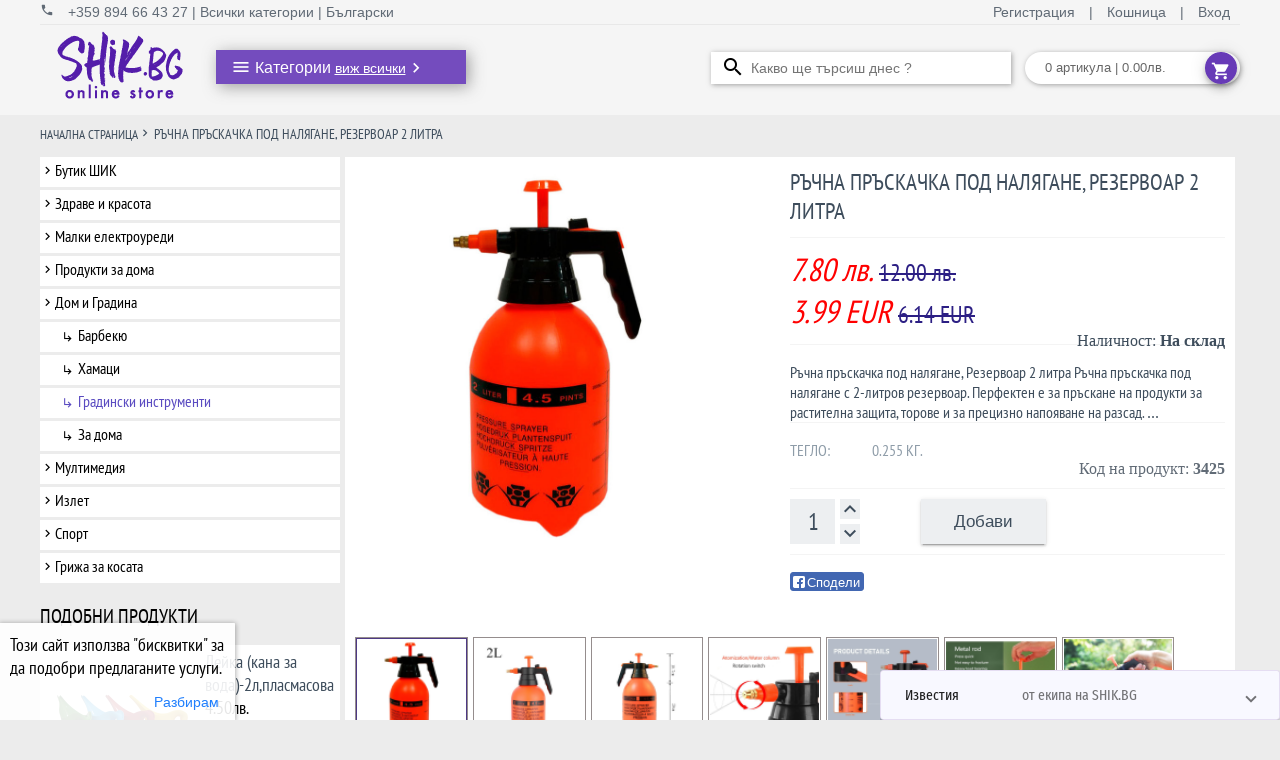

--- FILE ---
content_type: text/html; charset=utf-8
request_url: https://www.shik.bg/product/3425/rachna-praskachka-pod-nalyagane%2C-rezervoar-2-litra
body_size: 47905
content:
<!DOCTYPE html><html lang="bg"><head>
  <title>Ръчна пръскачка под налягане, Резервоар 2 литра shik.bg</title>
  <base href="/">
  <meta charset="UTF-8">
  <meta name="viewport" content="width=device-width, initial-scale=1">
  <meta name="theme-color" content="#65539a">
  <meta http-equiv="Content-Language" content="bg">
  <meta name="language" content="Bulgarian">
  <link rel="icon" type="image/x-icon" href="favicon.ico">
  <link rel="manifest" href="manifest.json">

  <meta property="fb:app_id" content="1205312382869506">
  <meta property="description" name="description" content="Купи Ръчна пръскачка под налягане, Резервоар 2 литра, цена 7.80 лв. от shik.bg.">
  <meta property="keywords" name="keywords" content="Ръчна,пръскачка,под,налягане,,Резервоар,2,литра, shik, shik.bg, шик">
  <meta property="og:url" content="https://https://www.shik.bg/product/3425/rachna-praskachka-pod-nalyagane,-rezervoar-2-litra">
  <meta property="og:type" content="product">
  <meta property="og:title" content="Ръчна пръскачка под налягане, Резервоар 2 литра">
  <meta property="og:description" content="Купи Ръчна пръскачка под налягане, Резервоар 2 литра, цена 7.80 лв. от shik.bg.">
  <meta property="og:image" content="https://api.shik.bg/products/5803545e7e164875e7a26be0/%D0%A0%D1%8A%D1%87%D0%BD%D0%B0%20%D0%BF%D1%80%D1%8A%D1%81%D0%BA%D0%B0%D1%87%D0%BA%D0%B0%20%D0%BF%D0%BE%D0%B4%20%D0%BD%D0%B0%D0%BB%D1%8F%D0%B3%D0%B0%D0%BD%D0%B5,%20%D0%A0%D0%B5%D0%B7%D0%B5%D1%80%D0%B2%D0%BE%D0%B0%D1%80%202%20%D0%BB%D0%B8%D1%82%D1%80%D0%B0%20shik.bg4.jpj.jpg_1680945211354_0">


  <style>
    ::-webkit-scrollbar {
      width: 9px;
      height: 9px;
      background-color: rgba(0, 0, 0, 0.06);
    }

    ::-webkit-scrollbar:hover {
      background-color: rgba(0, 0, 0, 0.1);
    }

    ::-webkit-scrollbar-thumb {
      background: rgba(0, 0, 0, 0.5);
    }

    ::-webkit-scrollbar-thumb:active {
      background: rgba(0, 0, 0, 0.61);
    }

    #overlayer {
      height: 100%;
      width: 100%;
      position: fixed;
      z-index: 999999;
      left: 0;
      top: 0;
      background-color: rgba(0, 0, 0, .35);
    }

    .cssload-thecube {
      top: 40%;
      left: 50%;
      width: 73px;
      height: 73px;
      position: fixed;
      transform: rotateZ(45deg);
      -o-transform: rotateZ(45deg);
      -ms-transform: rotateZ(45deg);
      -webkit-transform: rotateZ(45deg);
      -moz-transform: rotateZ(45deg);
      z-index: 999
    }

    .cssload-thecube .cssload-cube {
      transform: rotateZ(45deg);
      -ms-transform: rotateZ(45deg);
      -webkit-transform: rotateZ(45deg);
      -moz-transform: rotateZ(45deg);
      float: left;
      width: 50%;
      height: 50%;
      position: relative;
      transform: scale(1.1);
      -o-transform: scale(1.1);
      -ms-transform: scale(1.1);
      -webkit-transform: scale(1.1);
      -moz-transform: scale(1.1)
    }

    .cssload-thecube .cssload-cube:before {
      content: "";
      position: absolute;
      top: 0;
      left: 0;
      width: 100%;
      height: 100%;
      background-color: #805bc6;
      animation: cssload-fold-thecube 2.76s infinite linear both;
      -o-animation: cssload-fold-thecube 2.76s infinite linear both;
      -ms-animation: cssload-fold-thecube 2.76s infinite linear both;
      -webkit-animation: cssload-fold-thecube 2.76s infinite linear both;
      -moz-animation: cssload-fold-thecube 2.76s infinite linear both;
      transform-origin: 100% 100%;
      -o-transform-origin: 100% 100%;
      -ms-transform-origin: 100% 100%;
      -webkit-transform-origin: 100% 100%;
      -moz-transform-origin: 100% 100%
    }

    .cssload-thecube .cssload-c2 {
      transform: scale(1.1) rotateZ(90deg);
      -o-transform: scale(1.1) rotateZ(90deg);
      -ms-transform: scale(1.1) rotateZ(90deg);
      -webkit-transform: scale(1.1) rotateZ(90deg);
      -moz-transform: scale(1.1) rotateZ(90deg)
    }

    .cssload-thecube .cssload-c3 {
      transform: scale(1.1) rotateZ(180deg);
      -o-transform: scale(1.1) rotateZ(180deg);
      -ms-transform: scale(1.1) rotateZ(180deg);
      -webkit-transform: scale(1.1) rotateZ(180deg);
      -moz-transform: scale(1.1) rotateZ(180deg)
    }

    .cssload-thecube .cssload-c4 {
      transform: scale(1.1) rotateZ(270deg);
      -o-transform: scale(1.1) rotateZ(270deg);
      -ms-transform: scale(1.1) rotateZ(270deg);
      -webkit-transform: scale(1.1) rotateZ(270deg);
      -moz-transform: scale(1.1) rotateZ(270deg)
    }

    .cssload-thecube .cssload-c2:before {
      animation-delay: .35s;
      -o-animation-delay: .35s;
      -ms-animation-delay: .35s;
      -webkit-animation-delay: .35s;
      -moz-animation-delay: .35s
    }

    .cssload-thecube .cssload-c3:before {
      animation-delay: .69s;
      -o-animation-delay: .69s;
      -ms-animation-delay: .69s;
      -webkit-animation-delay: .69s;
      -moz-animation-delay: .69s
    }

    .cssload-thecube .cssload-c4:before {
      animation-delay: 1.04s;
      -o-animation-delay: 1.04s;
      -ms-animation-delay: 1.04s;
      -webkit-animation-delay: 1.04s;
      -moz-animation-delay: 1.04s
    }

    @keyframes cssload-fold-thecube {

      0%,
      10% {
        transform: perspective(136px) rotateX(-180deg);
        opacity: 0
      }

      25%,
      75% {
        transform: perspective(136px) rotateX(0);
        opacity: 1
      }

      100%,
      90% {
        transform: perspective(136px) rotateY(180deg);
        opacity: 0
      }
    }

    @-o-keyframes cssload-fold-thecube {

      0%,
      10% {
        -o-transform: perspective(136px) rotateX(-180deg);
        opacity: 0
      }

      25%,
      75% {
        -o-transform: perspective(136px) rotateX(0);
        opacity: 1
      }

      100%,
      90% {
        -o-transform: perspective(136px) rotateY(180deg);
        opacity: 0
      }
    }

    @-ms-keyframes cssload-fold-thecube {

      0%,
      10% {
        -ms-transform: perspective(136px) rotateX(-180deg);
        opacity: 0
      }

      25%,
      75% {
        -ms-transform: perspective(136px) rotateX(0);
        opacity: 1
      }

      100%,
      90% {
        -ms-transform: perspective(136px) rotateY(180deg);
        opacity: 0
      }
    }

    @-webkit-keyframes cssload-fold-thecube {

      0%,
      10% {
        -webkit-transform: perspective(136px) rotateX(-180deg);
        opacity: 0
      }

      25%,
      75% {
        -webkit-transform: perspective(136px) rotateX(0);
        opacity: 1
      }

      100%,
      90% {
        -webkit-transform: perspective(136px) rotateY(180deg);
        opacity: 0
      }
    }

    @-moz-keyframes cssload-fold-thecube {

      0%,
      10% {
        -moz-transform: perspective(136px) rotateX(-180deg);
        opacity: 0
      }

      25%,
      75% {
        -moz-transform: perspective(136px) rotateX(0);
        opacity: 1
      }

      100%,
      90% {
        -moz-transform: perspective(136px) rotateY(180deg);
        opacity: 0
      }
    }
  </style>

  <!-- Facebook Pixel Code -->
  <script>
    !function (f, b, e, v, n, t, s) {
      if (f.fbq) return; n = f.fbq = function () {
        n.callMethod ?
          n.callMethod.apply(n, arguments) : n.queue.push(arguments)
      }; if (!f._fbq) f._fbq = n;
      n.push = n; n.loaded = !0; n.version = '2.0'; n.queue = []; t = b.createElement(e); t.async = !0;
      t.src = v; s = b.getElementsByTagName(e)[0]; s.parentNode.insertBefore(t, s)
    }(window,
      document, 'script', 'https://connect.facebook.net/en_US/fbevents.js');

    fbq('init', '2019642694951143');
  </script>
  <noscript>
    <img height="1" width="1" style="display:none" src="https://www.facebook.com/tr?id=2019642694951143&ev=PageView&noscript=1" />
  </noscript>
  <!-- End Facebook Pixel Code -->

<link rel="stylesheet" href="styles.8a367edd4682bde50f29.css"><style ng-transition="shik.bg">div.router {
  min-height: 1080px; }

div.bg-violet {
  background-color: #65539a;
  color: white;
  margin-bottom: 0;
  padding-top: 10px; }

div.bg-violet div.col-4 {
    flex-direction: column;
    position: relative;
    text-align: center;
    line-height: 2; }

div.bg-violet div.col-4 .material-icons {
      font-size: 40px;
      border: 2px solid white;
      border-radius: 50%;
      padding: 5px; }

div.bg-violet div.col-4 h3 {
      color: #fff;
      font-size: 30px;
      margin: 0;
      padding: 0;
      font-weight: normal;
      line-height: 1;
      font-family: 'Fira Sans Extra Condensed', sans-serif;
      text-transform: uppercase; }

div.bg-violet div.col-4 p {
      font: small-caps 500 14px 'Opan Sans', sans-serif;
      text-transform: uppercase;
      margin: 10px auto;
      white-space: initial;
      max-width: 300px; }

div.bg-violet div.col-4 .step-angle-right {
      position: absolute;
      right: 0;
      top: 0;
      height: 100%;
      width: 40px;
      background: url("/assets/images/step3-angle-right.png") no-repeat 100% 50%; }

img.store-icon {
  width: 155px;
  text-align: center;
  margin: 10px;
  max-width: 85%; }

div.store-info {
  background-color: #313030;
  margin-bottom: 0; }

div.store-info div.col-2 h2,
  div.store-info div.col-3 h2,
  div.store-info div.col-4 h2 {
    margin-left: 5px;
    font-size: 21px;
    color: #c2c1c1;
    font-family: 'Fira Sans Extra Condensed', sans-serif;
    text-transform: uppercase;
    font-weight: 100; }

div.store-info div.col-4 p {
    margin-bottom: 20px;
    font: 400 13px 'Open Sans', Arial, sans-serif;
    color: #c2c1c1;
    margin-left: 10px;
    margin-right: 35px; }

div.store-info div.col-3 ul {
    list-style: none;
    padding-left: 0;
    margin-left: 10px; }

div.store-info div.col-3 ul li {
      margin-bottom: 6px; }

div.store-info div.col-3 ul li a {
        color: #b5b8bf;
        font: 400 13px 'Open Sans', Arial, sans-serif; }

div.store-info div.col-3 ul li mat-icon {
        color: #b5b8bf;
        font-size: 18px;
        width: 15px;
        height: 15px;
        position: relative;
        top: 5px; }

div.store-info div.col-2 address {
    line-height: 1.7;
    font: 400 13px 'Open Sans', Arial, sans-serif;
    color: #b5b8bf;
    margin-left: 10px; }

div.store-info div.col-2 address a {
      color: #57c8eb; }

div.rights {
  background: #272626;
  margin-bottom: 0; }

div.rights div.col-8 {
    font: 400 13px 'Open Sans', Arial, sans-serif;
    color: #b5b8bf; }

div.rights div.col-4 ul {
    list-style: none;
    margin: 5px 0 0; }

div.rights div.col-4 ul li {
      display: inline-block;
      padding-right: 5px;
      padding-left: 5px; }

mat-card.no-shadows {
  box-shadow: 0 0 0 0; }

mat-dialog-container.mat-dialog-container {
  position: relative;
  padding: 5px; }

.mat-simple-snackbar-action {
  color: white; }

.mat-tab-group.mat-primary .mat-ink-bar,
.mat-tab-nav-bar.mat-primary .mat-ink-bar {
  background-color: #65539a; }

/*# sourceMappingURL=[data-uri] */</style><style ng-transition="shik.bg">mat-toolbar[_ngcontent-sc1]   mat-toolbar-row[_ngcontent-sc1]:first-child {
  color: #616b76;
  font-size: 14px;
  max-height: 25px;
  line-height: 28px;
  border-bottom: solid 1px #e8e8e8;
  padding: 0; }
  mat-toolbar[_ngcontent-sc1]   mat-toolbar-row[_ngcontent-sc1]:first-child   .right-navbar[_ngcontent-sc1]   a[_ngcontent-sc1] {
    padding: 0 10px; }
  mat-toolbar[_ngcontent-sc1]   mat-toolbar-row[_ngcontent-sc1]:first-child   a[_ngcontent-sc1] {
    color: #616b76;
    font-size: 14px;
    text-decoration: none;
    transition: ease all 0.3s;
    cursor: pointer; }
  mat-toolbar[_ngcontent-sc1]   mat-toolbar-row[_ngcontent-sc1]:first-child   a[_ngcontent-sc1]:hover {
      color: #5a4bc1;
      text-decoration: underline; }
  mat-toolbar[_ngcontent-sc1]   mat-toolbar-row[_ngcontent-sc1]:nth-child(2) {
  height: 90px;
  overflow: visible;
  padding: 0; }
  mat-toolbar[_ngcontent-sc1]   mat-toolbar-row[_ngcontent-sc1]:nth-child(2)   div.navigation[_ngcontent-sc1] {
    min-width: 795px;
    min-height: 40px;
    display: flex;
    justify-content: space-between; }
  mat-toolbar[_ngcontent-sc1]   mat-toolbar-row[_ngcontent-sc1]:nth-child(2)   img[_ngcontent-sc1] {
    cursor: pointer; }
  mat-toolbar[_ngcontent-sc1]   mat-toolbar-row[_ngcontent-sc1] {
  justify-content: space-between;
  max-width: 1200px;
  margin: 0 auto; }
  input[type=text][_ngcontent-sc1] {
  width: 300px;
  font-size: 14px;
  background-color: white;
  background-image: url("/assets/images/ic_search_black_24dp_1x.png");
  background-position: 10px 3px;
  background-repeat: no-repeat;
  padding: 0 10px 0 40px;
  margin-top: 2px;
  height: 32px;
  transition: width 0.2s ease-in-out;
  box-shadow: 1px 1px 5px 0 rgba(78, 78, 78, 0.5);
  color: black;
  border: none;
  box-sizing: border-box; }
  input[type=text][_ngcontent-sc1]:focus {
  width: 60%; }
  @media only screen and (max-width: 1200px) {
  div.navigation[_ngcontent-sc1] {
    min-width: 750px !important; } }
  @media only screen and (max-width: 1150px) {
  div.navigation[_ngcontent-sc1] {
    min-width: 700px !important; } }
  @media only screen and (max-width: 1100px) {
  div.navigation[_ngcontent-sc1] {
    min-width: 650px !important; } }
  @media only screen and (max-width: 1050px) {
  div.navigation[_ngcontent-sc1] {
    min-width: 600px !important; }
  input[type=text][_ngcontent-sc1] {
    width: 250px !important; } }
  @media only screen and (max-width: 1000px) {
  div.navigation[_ngcontent-sc1] {
    min-width: 550px !important; }
  input[type=text][_ngcontent-sc1] {
    width: 225px !important; } }
  @media only screen and (max-width: 960px) {
  div.navigation[_ngcontent-sc1] {
    min-width: 500px !important; } }
/*# sourceMappingURL=[data-uri] */</style><style ng-transition="shik.bg">mat-accordion.news {
  position: fixed;
  bottom: 0;
  right: 0;
  z-index: 100;
  width: 400px;
  max-height: 600px;
  overflow-y: auto; }
  mat-accordion.news div.relative {
    position: relative; }
  mat-accordion.news div.absolute {
    height: calc(100% + 15px);
    width: 100%;
    position: absolute;
    top: -15px;
    opacity: 0;
    z-index: 1; }
  mat-accordion.news a {
    z-index: 2;
    position: relative; }
  mat-accordion.news a img {
      z-index: 2;
      position: relative; }
  mat-accordion.news iframe {
    z-index: 2;
    position: relative; }
  mat-accordion.news mat-expansion-panel-header.mat-expansion-panel-header {
    background-color: ghostwhite; }
  mat-accordion.news mat-panel-title {
    font-family: 'Fira Sans Extra Condensed', sans-serif; }
  mat-accordion.news mat-panel-description {
    font-family: 'Fira Sans Extra Condensed', sans-serif; }
  mat-accordion.news div.new {
    border-bottom: solid 1px rgba(0, 0, 0, 0.1);
    font-family: 'Fira Sans Extra Condensed', sans-serif; }
  mat-accordion.news div.date {
    color: #9ba8b5;
    font-size: 14px;
    font-family: 'Fira Sans Extra Condensed', sans-serif; }
  mat-accordion.news mat-expansion-panel {
    border: solid 1px rgba(84, 30, 170, 0.15); }
  mat-accordion.news div.more {
    margin: 10px auto;
    text-align: center;
    color: #9ba8b5;
    font-size: 15px;
    font-family: 'Fira Sans Extra Condensed', sans-serif;
    cursor: pointer; }

/*# sourceMappingURL=[data-uri] */</style><style ng-transition="shik.bg">div.cookie[_ngcontent-sc3] {
  position: fixed;
  bottom: 0;
  left: 0;
  width: 235px;
  background-color: rgba(255, 255, 255, 0.9);
  text-align: left;
  z-index: 1;
  box-shadow: 0px 1px 5px 1px rgba(0, 0, 0, 0.3);
  border-top-right-radius: 1px; }
  div.cookie[_ngcontent-sc3]   h4[_ngcontent-sc3] {
    padding: 5px 10px;
    font: 18px 'PT Sans Narrow', sans-serif;
    color: #000;
    margin: 5px 0 0; }
  div.cookie[_ngcontent-sc3]   button[_ngcontent-sc3] {
    color: #207ffd;
    font: 'PT Sans Narrow', sans-serif; }
/*# sourceMappingURL=[data-uri] */</style><style ng-transition="shik.bg">.mat-icon{background-repeat:no-repeat;display:inline-block;fill:currentColor;height:24px;width:24px}.mat-icon.mat-icon-inline{font-size:inherit;height:inherit;line-height:inherit;width:inherit}[dir=rtl] .mat-icon-rtl-mirror{transform:scale(-1,1)}.mat-form-field:not(.mat-form-field-appearance-legacy) .mat-form-field-prefix .mat-icon,.mat-form-field:not(.mat-form-field-appearance-legacy) .mat-form-field-suffix .mat-icon{display:block}.mat-form-field:not(.mat-form-field-appearance-legacy) .mat-form-field-prefix .mat-icon-button .mat-icon,.mat-form-field:not(.mat-form-field-appearance-legacy) .mat-form-field-suffix .mat-icon-button .mat-icon{margin:auto}</style><style ng-transition="shik.bg">@media (-ms-high-contrast:active){.mat-toolbar{outline:solid 1px}}.mat-toolbar-row,.mat-toolbar-single-row{display:flex;box-sizing:border-box;padding:0 16px;width:100%;flex-direction:row;align-items:center;white-space:nowrap}.mat-toolbar-multiple-rows{display:flex;box-sizing:border-box;flex-direction:column;width:100%}.mat-toolbar-multiple-rows{min-height:64px}.mat-toolbar-row,.mat-toolbar-single-row{height:64px}@media (max-width:599px){.mat-toolbar-multiple-rows{min-height:56px}.mat-toolbar-row,.mat-toolbar-single-row{height:56px}}</style><style ng-transition="shik.bg">div.view[_ngcontent-sc6] {
  display: inline-block; }

div.main[_ngcontent-sc6] {
  width: 225px;
  cursor: pointer;
  display: inline-block;
  padding: 0 10px 0 15px;
  color: white;
  background-color: rgba(103, 58, 184, 0.9);
  box-shadow: 3px 3px 15px 0 rgba(78, 78, 78, 0.5); }

div.main[_ngcontent-sc6]   mat-icon[_ngcontent-sc6] {
    font-size: 20px;
    vertical-align: middle; }

div.main[_ngcontent-sc6]   mat-icon[_ngcontent-sc6]:first-child {
    font-size: 20px;
    margin-top: 2px; }

div.main[_ngcontent-sc6]   mat-icon[_ngcontent-sc6]:nth-child(3) {
    margin-top: 5px; }

div.main[_ngcontent-sc6]   span[_ngcontent-sc6] {
    font-size: 16px;
    font-family: 'Open Sans', sans-serif; }

div.main[_ngcontent-sc6]   span[_ngcontent-sc6]   font[_ngcontent-sc6] {
      text-decoration: underline;
      font-size: 14px; }

div.view[_ngcontent-sc6]   div.category[_ngcontent-sc6] {
  transition: 0s linear 0.2s,opacity 0.2s linear; }

div.view[_ngcontent-sc6]:hover   div.category[_ngcontent-sc6] {
  transition-delay: 0.2s; }

div.category[_ngcontent-sc6] {
  position: absolute;
  z-index: 1;
  background-color: #f5f5f5;
  box-shadow: 3px 3px 15px 0 rgba(78, 78, 78, 0.5);
  width: 250px;
  visibility: hidden;
  opacity: 0; }

div.category[_ngcontent-sc6]   div.main-categories[_ngcontent-sc6] {
    cursor: pointer;
    padding-top: 1px;
    padding-bottom: 1px;
    overflow: hidden; }

div.category[_ngcontent-sc6]   div.main-categories[_ngcontent-sc6]:hover {
      padding-top: 0;
      padding-bottom: 0;
      border-top: solid 1px #dadada;
      border-bottom: solid 1px #dadada;
      color: #744dda;
      background: #f1f1f1; }

div.category[_ngcontent-sc6]   div.main-categories[_ngcontent-sc6]:hover    > div.sub-categories[_ngcontent-sc6] {
      display: block; }

div.category[_ngcontent-sc6]   div.main-categories[_ngcontent-sc6]   mat-icon.arrow[_ngcontent-sc6] {
      font-size: 20px;
      margin-top: 5px;
      vertical-align: middle;
      text-align: right; }

div.category[_ngcontent-sc6]   div.main-categories[_ngcontent-sc6]   span.main-categories[_ngcontent-sc6] {
      font-size: 15px;
      font-family: 'Open Sans', sans-serif; }

div.category[_ngcontent-sc6]   div.main-categories[_ngcontent-sc6]   div.sub-categories[_ngcontent-sc6] {
      position: absolute;
      top: 0;
      right: -350px;
      min-height: 100%;
      width: 350px;
      display: none;
      background: #f0f0f0;
      box-shadow: 10px 3px 15px 0 rgba(78, 78, 78, 0.5);
      z-index: 1;
      overflow: hidden; }

div.category[_ngcontent-sc6]   div.main-categories[_ngcontent-sc6]   div.sub-categories[_ngcontent-sc6]   div.child[_ngcontent-sc6]:hover   mat-icon.sub-arrow[_ngcontent-sc6], div.category[_ngcontent-sc6]   div.main-categories[_ngcontent-sc6]   div.sub-categories[_ngcontent-sc6]   div.child[_ngcontent-sc6]:hover   span.sub-categories[_ngcontent-sc6] {
        color: #744dda; }

div.category[_ngcontent-sc6]   div.main-categories[_ngcontent-sc6]   div.sub-categories[_ngcontent-sc6]   div.child[_ngcontent-sc6]   mat-icon.sub-arrow[_ngcontent-sc6] {
        font-size: 14px;
        margin-top: 0;
        vertical-align: middle;
        text-align: right;
        transform: rotate(45deg);
        color: rgba(0, 0, 0, 0.87);
        margin-right: 5px; }

div.category[_ngcontent-sc6]   div.main-categories[_ngcontent-sc6]   div.sub-categories[_ngcontent-sc6]   div.child[_ngcontent-sc6]   span.sub-categories[_ngcontent-sc6] {
        font-size: 14px;
        font-family: 'Open Sans', sans-serif;
        color: rgba(0, 0, 0, 0.87); }

div.category[_ngcontent-sc6]   div.main-categories[_ngcontent-sc6]   div.sub-categories[_ngcontent-sc6]   div.child[_ngcontent-sc6]   a.active[_ngcontent-sc6]   mat-icon.sub-arrow[_ngcontent-sc6] {
        color: #744dda; }

div.category[_ngcontent-sc6]   div.main-categories[_ngcontent-sc6]   div.sub-categories[_ngcontent-sc6]   div.child[_ngcontent-sc6]   a.active[_ngcontent-sc6]   span.sub-categories[_ngcontent-sc6] {
        color: #744dda; }
/*# sourceMappingURL=[data-uri] */</style><style ng-transition="shik.bg">cart-component div.chip {
  width: 175px;
  font-size: 13px;
  font-weight: 500;
  color: rgba(0, 0, 0, 0.6);
  line-height: 32px;
  padding: 0 20px;
  border-radius: 16px;
  background-color: #ffffff;
  margin-bottom: 5px;
  cursor: pointer;
  position: relative;
  box-shadow: 1px 1px 5px 0 rgba(78, 78, 78, 0.5); }
  cart-component div.chip button {
    color: white; }
  cart-component div.chip button[mat-mini-fab] {
    height: 32px;
    width: 32px;
    right: 15px;
    position: absolute; }

/*# sourceMappingURL=[data-uri] */</style><style ng-transition="shik.bg">.mat-button .mat-button-focus-overlay,.mat-icon-button .mat-button-focus-overlay{opacity:0}.mat-button:hover .mat-button-focus-overlay,.mat-stroked-button:hover .mat-button-focus-overlay{opacity:.04}@media (hover:none){.mat-button:hover .mat-button-focus-overlay,.mat-stroked-button:hover .mat-button-focus-overlay{opacity:0}}.mat-button,.mat-flat-button,.mat-icon-button,.mat-stroked-button{box-sizing:border-box;position:relative;-webkit-user-select:none;-moz-user-select:none;-ms-user-select:none;user-select:none;cursor:pointer;outline:0;border:none;-webkit-tap-highlight-color:transparent;display:inline-block;white-space:nowrap;text-decoration:none;vertical-align:baseline;text-align:center;margin:0;min-width:64px;line-height:36px;padding:0 16px;border-radius:4px;overflow:visible}.mat-button::-moz-focus-inner,.mat-flat-button::-moz-focus-inner,.mat-icon-button::-moz-focus-inner,.mat-stroked-button::-moz-focus-inner{border:0}.mat-button[disabled],.mat-flat-button[disabled],.mat-icon-button[disabled],.mat-stroked-button[disabled]{cursor:default}.mat-button.cdk-keyboard-focused .mat-button-focus-overlay,.mat-button.cdk-program-focused .mat-button-focus-overlay,.mat-flat-button.cdk-keyboard-focused .mat-button-focus-overlay,.mat-flat-button.cdk-program-focused .mat-button-focus-overlay,.mat-icon-button.cdk-keyboard-focused .mat-button-focus-overlay,.mat-icon-button.cdk-program-focused .mat-button-focus-overlay,.mat-stroked-button.cdk-keyboard-focused .mat-button-focus-overlay,.mat-stroked-button.cdk-program-focused .mat-button-focus-overlay{opacity:.12}.mat-button::-moz-focus-inner,.mat-flat-button::-moz-focus-inner,.mat-icon-button::-moz-focus-inner,.mat-stroked-button::-moz-focus-inner{border:0}.mat-raised-button{box-sizing:border-box;position:relative;-webkit-user-select:none;-moz-user-select:none;-ms-user-select:none;user-select:none;cursor:pointer;outline:0;border:none;-webkit-tap-highlight-color:transparent;display:inline-block;white-space:nowrap;text-decoration:none;vertical-align:baseline;text-align:center;margin:0;min-width:64px;line-height:36px;padding:0 16px;border-radius:4px;overflow:visible;transform:translate3d(0,0,0);transition:background .4s cubic-bezier(.25,.8,.25,1),box-shadow 280ms cubic-bezier(.4,0,.2,1)}.mat-raised-button::-moz-focus-inner{border:0}.mat-raised-button[disabled]{cursor:default}.mat-raised-button.cdk-keyboard-focused .mat-button-focus-overlay,.mat-raised-button.cdk-program-focused .mat-button-focus-overlay{opacity:.12}.mat-raised-button::-moz-focus-inner{border:0}._mat-animation-noopable.mat-raised-button{transition:none;animation:none}.mat-stroked-button{border:1px solid currentColor;padding:0 15px;line-height:34px}.mat-stroked-button .mat-button-focus-overlay,.mat-stroked-button .mat-button-ripple.mat-ripple{top:-1px;left:-1px;right:-1px;bottom:-1px}.mat-fab{box-sizing:border-box;position:relative;-webkit-user-select:none;-moz-user-select:none;-ms-user-select:none;user-select:none;cursor:pointer;outline:0;border:none;-webkit-tap-highlight-color:transparent;display:inline-block;white-space:nowrap;text-decoration:none;vertical-align:baseline;text-align:center;margin:0;min-width:64px;line-height:36px;padding:0 16px;border-radius:4px;overflow:visible;transform:translate3d(0,0,0);transition:background .4s cubic-bezier(.25,.8,.25,1),box-shadow 280ms cubic-bezier(.4,0,.2,1);min-width:0;border-radius:50%;width:56px;height:56px;padding:0;flex-shrink:0}.mat-fab::-moz-focus-inner{border:0}.mat-fab[disabled]{cursor:default}.mat-fab.cdk-keyboard-focused .mat-button-focus-overlay,.mat-fab.cdk-program-focused .mat-button-focus-overlay{opacity:.12}.mat-fab::-moz-focus-inner{border:0}._mat-animation-noopable.mat-fab{transition:none;animation:none}.mat-fab .mat-button-wrapper{padding:16px 0;display:inline-block;line-height:24px}.mat-mini-fab{box-sizing:border-box;position:relative;-webkit-user-select:none;-moz-user-select:none;-ms-user-select:none;user-select:none;cursor:pointer;outline:0;border:none;-webkit-tap-highlight-color:transparent;display:inline-block;white-space:nowrap;text-decoration:none;vertical-align:baseline;text-align:center;margin:0;min-width:64px;line-height:36px;padding:0 16px;border-radius:4px;overflow:visible;transform:translate3d(0,0,0);transition:background .4s cubic-bezier(.25,.8,.25,1),box-shadow 280ms cubic-bezier(.4,0,.2,1);min-width:0;border-radius:50%;width:40px;height:40px;padding:0;flex-shrink:0}.mat-mini-fab::-moz-focus-inner{border:0}.mat-mini-fab[disabled]{cursor:default}.mat-mini-fab.cdk-keyboard-focused .mat-button-focus-overlay,.mat-mini-fab.cdk-program-focused .mat-button-focus-overlay{opacity:.12}.mat-mini-fab::-moz-focus-inner{border:0}._mat-animation-noopable.mat-mini-fab{transition:none;animation:none}.mat-mini-fab .mat-button-wrapper{padding:8px 0;display:inline-block;line-height:24px}.mat-icon-button{padding:0;min-width:0;width:40px;height:40px;flex-shrink:0;line-height:40px;border-radius:50%}.mat-icon-button .mat-icon,.mat-icon-button i{line-height:24px}.mat-button-focus-overlay,.mat-button-ripple.mat-ripple{top:0;left:0;right:0;bottom:0;position:absolute;pointer-events:none;border-radius:inherit}.mat-button-focus-overlay{opacity:0;transition:opacity .2s cubic-bezier(.35,0,.25,1),background-color .2s cubic-bezier(.35,0,.25,1)}._mat-animation-noopable .mat-button-focus-overlay{transition:none}@media (-ms-high-contrast:active){.mat-button-focus-overlay{background-color:#fff}}@media (-ms-high-contrast:black-on-white){.mat-button-focus-overlay{background-color:#000}}.mat-button-ripple-round{border-radius:50%;z-index:1}.mat-button .mat-button-wrapper>*,.mat-fab .mat-button-wrapper>*,.mat-flat-button .mat-button-wrapper>*,.mat-icon-button .mat-button-wrapper>*,.mat-mini-fab .mat-button-wrapper>*,.mat-raised-button .mat-button-wrapper>*,.mat-stroked-button .mat-button-wrapper>*{vertical-align:middle}.mat-form-field:not(.mat-form-field-appearance-legacy) .mat-form-field-prefix .mat-icon-button,.mat-form-field:not(.mat-form-field-appearance-legacy) .mat-form-field-suffix .mat-icon-button{display:block;font-size:inherit;width:2.5em;height:2.5em}@media (-ms-high-contrast:active){.mat-button,.mat-fab,.mat-flat-button,.mat-icon-button,.mat-mini-fab,.mat-raised-button{outline:solid 1px}}</style><style ng-transition="shik.bg">div.selected-product[_ngcontent-sc15]   div.menu[_ngcontent-sc15] {
  margin-top: 5px; }

div.crumbs[_ngcontent-sc15] {
  min-height: 27px;
  padding-top: 10px; }

div.product-page[_ngcontent-sc15] {
  background: #fff;
  margin: 5px;
  padding: 10px;
  min-height: 758px; }

div.product-page[_ngcontent-sc15]   p[_ngcontent-sc15] {
    font-family: "PT Sans Narrow", sans-serif;
    font-weight: 100;
    color: #3e4d5c; }

div.product-page[_ngcontent-sc15]   mat-tab-group[_ngcontent-sc15] {
    font-family: "PT Sans Narrow", sans-serif;
    font-weight: 100;
    color: #3e4d5c; }

div.product-page[_ngcontent-sc15]   mat-tab-group[_ngcontent-sc15]   form[_ngcontent-sc15] {
      padding: 0; }

div.product-page[_ngcontent-sc15]   mat-tab-group[_ngcontent-sc15]   form[_ngcontent-sc15]   textarea[_ngcontent-sc15] {
        width: calc(100% - 7px);
        padding: 5px 0 0 5px;
        border-top: 0;
        resize: none;
        border-color: #65539a;
        font-family: Roboto,"Helvetica Neue",sans-serif;
        font-size: 14px; }

div.product-page[_ngcontent-sc15]   mat-tab-group[_ngcontent-sc15]   form[_ngcontent-sc15]   textarea[_ngcontent-sc15]::-webkit-input-placeholder {
          
          color: #9ba8b5;
          padding-top: 5px;
          padding-left: 5px; }

div.product-page[_ngcontent-sc15]   mat-tab-group[_ngcontent-sc15]   form[_ngcontent-sc15]   textarea[_ngcontent-sc15]::-moz-placeholder {
          
          color: #9ba8b5;
          padding-top: 5px;
          padding-left: 5px; }

div.product-page[_ngcontent-sc15]   mat-tab-group[_ngcontent-sc15]   form[_ngcontent-sc15]   textarea[_ngcontent-sc15]:-ms-input-placeholder {
          
          color: #9ba8b5;
          padding-top: 5px;
          padding-left: 5px; }

div.product-page[_ngcontent-sc15]   mat-tab-group[_ngcontent-sc15]   form[_ngcontent-sc15]   textarea[_ngcontent-sc15]:-moz-placeholder {
          
          color: #9ba8b5;
          padding-top: 5px;
          padding-left: 5px; }

div.product-page[_ngcontent-sc15]   mat-tab-group[_ngcontent-sc15]   span.more[_ngcontent-sc15] {
      cursor: pointer; }

div.product-page[_ngcontent-sc15]   mat-tab-group[_ngcontent-sc15]   div.description[_ngcontent-sc15] {
      padding: 5px; }

div.product-page[_ngcontent-sc15]   mat-tab-group[_ngcontent-sc15]   form[_ngcontent-sc15]   div.col-12[_ngcontent-sc15] {
      text-align: right;
      padding-bottom: 10px; }

div.product-page[_ngcontent-sc15]   mat-tab-group[_ngcontent-sc15]   form[_ngcontent-sc15]   div.col-12[_ngcontent-sc15]   button[_ngcontent-sc15]:first-child {
        margin-right: 5px; }

div.product-page[_ngcontent-sc15]   mat-tab-group[_ngcontent-sc15]   form[_ngcontent-sc15]   div.col-12[_ngcontent-sc15]   button[_ngcontent-sc15] {
        background-color: #edeff1;
        color: #3e4d5c;
        font-size: 14px;
        font-weight: 300; }

div.product-page[_ngcontent-sc15]   div.product[_ngcontent-sc15]   div.product-main-image[_ngcontent-sc15] {
    position: relative;
    overflow: hidden;
    width: 89.5%;
    height: 460px;
    max-width: 385px; }

div.product-page[_ngcontent-sc15]   div.product[_ngcontent-sc15]   div.product-main-image[_ngcontent-sc15]   img[_ngcontent-sc15] {
      height: auto;
      width: 100%; }

div.product-page[_ngcontent-sc15]   div.product-other-images[_ngcontent-sc15] {
    margin-top: 5px;
    max-height: 330px;
    overflow-y: auto; }

div.product-page[_ngcontent-sc15]   div.product-other-images[_ngcontent-sc15]   div.checked-product[_ngcontent-sc15] {
      box-shadow: inset 0 0 0 1px #4d3984; }

div.product-page[_ngcontent-sc15]   div.product-other-images[_ngcontent-sc15]    > div[_ngcontent-sc15] {
      width: 12.5%;
      display: inline-block;
      margin: 5px 5px 0 0;
      overflow: hidden;
      border: solid 1px #958d8d;
      height: 125px;
      cursor: pointer;
      padding: 1px; }

div.product-page[_ngcontent-sc15]   div.product-other-images[_ngcontent-sc15]    > div[_ngcontent-sc15]   img[_ngcontent-sc15] {
        width: 100%;
        height: auto; }

div.product-page[_ngcontent-sc15]   div.product-other-images[_ngcontent-sc15]    > div[_ngcontent-sc15]   div.selected-color-img[_ngcontent-sc15] {
        width: 100%;
        height: 100%;
        position: relative; }

div.product-page[_ngcontent-sc15]   div.product-other-images[_ngcontent-sc15]    > div[_ngcontent-sc15]   div.selected-color-img[_ngcontent-sc15]   button[mat-mini-fab][_ngcontent-sc15] {
          position: absolute;
          top: 30%;
          left: 30%;
          background-color: rgba(255, 255, 255, 0.75);
          color: #4d3984;
          border: solid 1px rgba(73, 46, 146, 0.5); }

div.product-page[_ngcontent-sc15]   div.info[_ngcontent-sc15]   h1[_ngcontent-sc15] {
    border-bottom: 1px solid #f4f4f4;
    padding-bottom: 12px;
    font-family: "PT Sans Narrow", sans-serif;
    margin: 0 0 10px;
    text-transform: uppercase;
    font-size: 23px;
    font-weight: 100;
    color: #3e4d5c; }

div.product-page[_ngcontent-sc15]   div.info[_ngcontent-sc15]   div.price-availability-block[_ngcontent-sc15] {
    border-bottom: 1px solid #f4f4f4;
    padding-bottom: 12px;
    margin-bottom: 17px;
    min-height: 35px; }

div.product-page[_ngcontent-sc15]   div.info[_ngcontent-sc15]   div.price-availability-block[_ngcontent-sc15]   em.promo-price[_ngcontent-sc15] {
      font-size: 32px;
      font-weight: normal;
      color: #ff0000;
      font-family: 'PT Sans Narrow', sans-serif; }

div.product-page[_ngcontent-sc15]   div.info[_ngcontent-sc15]   div.price-availability-block[_ngcontent-sc15]   span.price[_ngcontent-sc15] {
      font-size: 32px;
      font-weight: normal;
      color: #2c1f84;
      font-family: 'PT Sans Narrow', sans-serif; }

div.product-page[_ngcontent-sc15]   div.info[_ngcontent-sc15]   div.price-availability-block[_ngcontent-sc15]   span.old-price[_ngcontent-sc15] {
      text-decoration: line-through;
      font-size: 24px; }

div.product-page[_ngcontent-sc15]   div.info[_ngcontent-sc15]   div.price-availability-block[_ngcontent-sc15]   div.available[_ngcontent-sc15] {
      float: right;
      color: #3e4d5c; }

div.product-page[_ngcontent-sc15]   div.info[_ngcontent-sc15]   div.description[_ngcontent-sc15] {
    color: #3e4d5c;
    border-bottom: 1px solid #f4f4f4; }

div.product-page[_ngcontent-sc15]   div.info[_ngcontent-sc15]   div.description[_ngcontent-sc15]   p[_ngcontent-sc15] {
      display: inline; }

div.product-page[_ngcontent-sc15]   div.info[_ngcontent-sc15]   div.product-page-options[_ngcontent-sc15] {
    border-bottom: 1px solid #f4f4f4;
    padding: 10px 0; }

div.product-page[_ngcontent-sc15]   div.info[_ngcontent-sc15]   div.product-page-options[_ngcontent-sc15]   span.suggestion[_ngcontent-sc15] {
      font-family: "PT Sans Narrow", sans-serif;
      color: #4b32b6;
      font-weight: 100;
      font-size: 18px;
      cursor: pointer; }

div.product-page[_ngcontent-sc15]   div.info[_ngcontent-sc15]   div.product-page-options[_ngcontent-sc15]   div.options[_ngcontent-sc15] {
      margin-top: 5px; }

div.product-page[_ngcontent-sc15]   div.info[_ngcontent-sc15]   div.product-page-options[_ngcontent-sc15]   div[_ngcontent-sc15] {
      margin-right: 10px;
      color: #616b76; }

div.product-page[_ngcontent-sc15]   div.info[_ngcontent-sc15]   div.product-page-options[_ngcontent-sc15]   div[_ngcontent-sc15]   label[_ngcontent-sc15] {
        font-weight: normal;
        text-transform: uppercase;
        color: #8e9ca8;
        font-family: "PT Sans Narrow", sans-serif;
        float: left;
        margin-right: 10px;
        padding-top: 2px; }

div.product-page[_ngcontent-sc15]   div.info[_ngcontent-sc15]   div.product-page-options[_ngcontent-sc15]   div[_ngcontent-sc15]   select[_ngcontent-sc15] {
        float: left;
        width: auto;
        height: 26px;
        color: #5f6d7b;
        border-radius: 0;
        border-color: #e4e6e8;
        box-shadow: none; }

div.product-page[_ngcontent-sc15]   div.info[_ngcontent-sc15]   div.product-page-cart[_ngcontent-sc15] {
    margin-top: 10px;
    position: relative;
    min-height: 55px;
    border-bottom: 1px solid #f4f4f4; }

div.product-page[_ngcontent-sc15]   div.info[_ngcontent-sc15]   div.product-page-cart[_ngcontent-sc15]   button[mat-raised-button][_ngcontent-sc15] {
      position: absolute;
      left: 30%;
      height: 45px;
      width: 125px;
      border-radius: 0;
      background-color: #edeff1;
      color: #3e4d5c;
      font-size: 17px;
      font-weight: 300; }

div.product-page[_ngcontent-sc15]   div.info[_ngcontent-sc15]   ul.social-icons[_ngcontent-sc15] {
    list-style: none;
    display: inline-flex;
    padding: 0; }

div.product-page[_ngcontent-sc15]   div.info[_ngcontent-sc15]   ul.social-icons[_ngcontent-sc15]   li[_ngcontent-sc15]   button.share[_ngcontent-sc15] {
      border-radius: 3px;
      font-size: 13px;
      padding: 0;
      background: #4267b2;
      border: 1px solid #4267b2;
      color: #fff;
      cursor: pointer;
      -webkit-font-smoothing: antialiased;
      margin: 0;
      -webkit-user-select: none;
      white-space: nowrap;
      padding-right: 3px; }

div.product-page[_ngcontent-sc15]   div.info[_ngcontent-sc15]   ul.social-icons[_ngcontent-sc15]   li[_ngcontent-sc15]   button.share[_ngcontent-sc15]:hover {
        background: #365899;
        border: 1px solid #365899; }

div.product-page[_ngcontent-sc15]   div.info[_ngcontent-sc15]   ul.social-icons[_ngcontent-sc15]   li[_ngcontent-sc15]   button.share[_ngcontent-sc15]:active {
        background: #577fbc;
        border: 1px solid #577fbc; }

div.product-page[_ngcontent-sc15]   div.info[_ngcontent-sc15]   ul.social-icons[_ngcontent-sc15]   li[_ngcontent-sc15]   button.share[_ngcontent-sc15]   div[_ngcontent-sc15] {
        height: 17px; }

div.product-page[_ngcontent-sc15]   div.info[_ngcontent-sc15]   ul.social-icons[_ngcontent-sc15]   li[_ngcontent-sc15]   button.share[_ngcontent-sc15]   div[_ngcontent-sc15]   img[_ngcontent-sc15] {
          vertical-align: middle; }

div.product-page[_ngcontent-sc15]   div.info[_ngcontent-sc15]   ul.social-icons[_ngcontent-sc15]   li[_ngcontent-sc15]   button.share[_ngcontent-sc15]   div[_ngcontent-sc15]   span[_ngcontent-sc15] {
          top: 2px;
          position: relative; }

h2.compatible[_ngcontent-sc15] {
  margin-left: 5px; }

div.margin[_ngcontent-sc15] {
  margin-bottom: 10px; }

div.ul-products[_ngcontent-sc15] {
  position: relative; }

div.ul-products[_ngcontent-sc15]:hover   div.move-right[_ngcontent-sc15], div.ul-products[_ngcontent-sc15]:hover   div.move-left[_ngcontent-sc15] {
    box-shadow: 1px 1px 5px 1px rgba(0, 0, 0, 0.3); }

div.ul-products[_ngcontent-sc15]   div.move-right[_ngcontent-sc15] {
    position: absolute;
    top: 135px;
    right: 5px;
    height: 100px;
    line-height: 100px;
    white-space: nowrap;
    width: 42px;
    text-align: center;
    border: 1 0 0 0;
    border-left: solid 1px rgba(111, 111, 111, 0.29);
    border-top: solid 1px rgba(111, 111, 111, 0.29);
    border-bottom: solid 1px rgba(111, 111, 111, 0.29);
    background: rgba(236, 236, 236, 0.5);
    cursor: pointer; }

div.ul-products[_ngcontent-sc15]   div.move-left[_ngcontent-sc15] {
    position: absolute;
    top: 135px;
    left: 5px;
    z-index: 1;
    height: 100px;
    line-height: 100px;
    white-space: nowrap;
    width: 42px;
    text-align: center;
    border: 1 0 0 0;
    border-right: solid 1px rgba(111, 111, 111, 0.29);
    border-top: solid 1px rgba(111, 111, 111, 0.29);
    border-bottom: solid 1px rgba(111, 111, 111, 0.29);
    background: rgba(236, 236, 236, 0.5);
    cursor: pointer; }

div.ul-products[_ngcontent-sc15]   ul.products[_ngcontent-sc15] {
    white-space: nowrap;
    overflow-x: visible;
    overflow-y: hidden;
    height: 410px;
    margin-left: 5px;
    margin-right: 5px;
    padding: 0; }

div.ul-products[_ngcontent-sc15]   ul.products[_ngcontent-sc15]   li.product[_ngcontent-sc15] {
      display: inline-block;
      width: 250px;
      cursor: pointer;
      position: relative; }

div.image[_ngcontent-sc15] {
  height: 250px;
  width: 250px;
  background-color: rgba(239, 240, 245, 0.83);
  position: absolute;
  z-index: 999;
  padding: 10px;
  display: none; }

div.image[_ngcontent-sc15]   div[_ngcontent-sc15] {
    height: 250px;
    width: 250px;
    overflow: hidden; }

div.image[_ngcontent-sc15]   div[_ngcontent-sc15]   img[_ngcontent-sc15] {
      height: auto;
      width: 100%; }
/*# sourceMappingURL=[data-uri] */</style><style ng-transition="shik.bg">.mat-tab-group{display:flex;flex-direction:column}.mat-tab-group.mat-tab-group-inverted-header{flex-direction:column-reverse}.mat-tab-label{height:48px;padding:0 24px;cursor:pointer;box-sizing:border-box;opacity:.6;min-width:160px;text-align:center;display:inline-flex;justify-content:center;align-items:center;white-space:nowrap;position:relative}.mat-tab-label:focus{outline:0}.mat-tab-label:focus:not(.mat-tab-disabled){opacity:1}@media (-ms-high-contrast:active){.mat-tab-label:focus{outline:dotted 2px}}.mat-tab-label.mat-tab-disabled{cursor:default}@media (-ms-high-contrast:active){.mat-tab-label.mat-tab-disabled{opacity:.5}}.mat-tab-label .mat-tab-label-content{display:inline-flex;justify-content:center;align-items:center;white-space:nowrap}@media (-ms-high-contrast:active){.mat-tab-label{opacity:1}}@media (max-width:599px){.mat-tab-label{padding:0 12px}}@media (max-width:959px){.mat-tab-label{padding:0 12px}}.mat-tab-group[mat-stretch-tabs]>.mat-tab-header .mat-tab-label{flex-basis:0;flex-grow:1}.mat-tab-body-wrapper{position:relative;overflow:hidden;display:flex;transition:height .5s cubic-bezier(.35,0,.25,1)}.mat-tab-body{top:0;left:0;right:0;bottom:0;position:absolute;display:block;overflow:hidden;flex-basis:100%}.mat-tab-body.mat-tab-body-active{position:relative;overflow-x:hidden;overflow-y:auto;z-index:1;flex-grow:1}.mat-tab-group.mat-tab-group-dynamic-height .mat-tab-body.mat-tab-body-active{overflow-y:hidden}</style><style ng-transition="shik.bg">.mat-tab-header{display:flex;overflow:hidden;position:relative;flex-shrink:0}.mat-tab-label{height:48px;padding:0 24px;cursor:pointer;box-sizing:border-box;opacity:.6;min-width:160px;text-align:center;display:inline-flex;justify-content:center;align-items:center;white-space:nowrap;position:relative}.mat-tab-label:focus{outline:0}.mat-tab-label:focus:not(.mat-tab-disabled){opacity:1}@media (-ms-high-contrast:active){.mat-tab-label:focus{outline:dotted 2px}}.mat-tab-label.mat-tab-disabled{cursor:default}@media (-ms-high-contrast:active){.mat-tab-label.mat-tab-disabled{opacity:.5}}.mat-tab-label .mat-tab-label-content{display:inline-flex;justify-content:center;align-items:center;white-space:nowrap}@media (-ms-high-contrast:active){.mat-tab-label{opacity:1}}@media (max-width:599px){.mat-tab-label{min-width:72px}}.mat-ink-bar{position:absolute;bottom:0;height:2px;transition:.5s cubic-bezier(.35,0,.25,1)}.mat-tab-group-inverted-header .mat-ink-bar{bottom:auto;top:0}@media (-ms-high-contrast:active){.mat-ink-bar{outline:solid 2px;height:0}}.mat-tab-header-pagination{-webkit-user-select:none;-moz-user-select:none;-ms-user-select:none;user-select:none;position:relative;display:none;justify-content:center;align-items:center;min-width:32px;cursor:pointer;z-index:2;-webkit-tap-highlight-color:transparent;touch-action:none}.mat-tab-header-pagination-controls-enabled .mat-tab-header-pagination{display:flex}.mat-tab-header-pagination-before,.mat-tab-header-rtl .mat-tab-header-pagination-after{padding-left:4px}.mat-tab-header-pagination-before .mat-tab-header-pagination-chevron,.mat-tab-header-rtl .mat-tab-header-pagination-after .mat-tab-header-pagination-chevron{transform:rotate(-135deg)}.mat-tab-header-pagination-after,.mat-tab-header-rtl .mat-tab-header-pagination-before{padding-right:4px}.mat-tab-header-pagination-after .mat-tab-header-pagination-chevron,.mat-tab-header-rtl .mat-tab-header-pagination-before .mat-tab-header-pagination-chevron{transform:rotate(45deg)}.mat-tab-header-pagination-chevron{border-style:solid;border-width:2px 2px 0 0;content:'';height:8px;width:8px}.mat-tab-header-pagination-disabled{box-shadow:none;cursor:default}.mat-tab-label-container{display:flex;flex-grow:1;overflow:hidden;z-index:1}.mat-tab-list{flex-grow:1;position:relative;transition:transform .5s cubic-bezier(.35,0,.25,1)}.mat-tab-labels{display:flex}[mat-align-tabs=center] .mat-tab-labels{justify-content:center}[mat-align-tabs=end] .mat-tab-labels{justify-content:flex-end}</style><style ng-transition="shik.bg">.mat-tab-body-content{height:100%;overflow:auto}.mat-tab-group-dynamic-height .mat-tab-body-content{overflow:hidden}</style><style ng-transition="shik.bg">ul.breadcrumb {
  text-transform: uppercase;
  font: 13px "PT Sans Narrow", sans-serif;
  color: #3e4d5c;
  list-style: none;
  padding: 0;
  margin: 0; }
  ul.breadcrumb li {
    display: inline; }
  ul.breadcrumb li h1 {
      font-size: 14px;
      display: inline; }
  ul.breadcrumb li a {
      color: #3e4d5c; }
  ul.breadcrumb li mat-icon {
      font-size: 14px;
      height: 10px;
      position: relative;
      width: 13px;
      top: 1px; }
  ul.breadcrumb li.active {
    color: #2c1f84; }

/*# sourceMappingURL=[data-uri] */</style><style ng-transition="shik.bg">counter-component div {
  width: 70px;
  display: inline-block;
  text-align: left; }
  counter-component div div:first-child {
    width: 45px;
    height: 45px;
    background-color: #edeff1;
    position: relative;
    display: inline-block; }
  counter-component div div:first-child span {
      color: #3e4d5c;
      font-weight: 100;
      position: relative;
      top: 15%;
      left: 40%;
      font: 24px "PT Sans Narrow", sans-serif; }
  counter-component div div:nth-child(2) {
    display: inline-block;
    height: 45px;
    position: absolute;
    margin-left: 5px; }
  counter-component div div:nth-child(2) button {
      display: block;
      color: #3e4d5c;
      background-color: #edeff1;
      font-size: 21px;
      width: 20px;
      height: 20px;
      cursor: pointer;
      position: relative;
      border: none; }
  counter-component div div:nth-child(2) button mat-icon {
        top: -2px;
        position: absolute;
        left: -2px; }
  counter-component div div:nth-child(2) button:focus {
      outline: none; }
  counter-component div div:nth-child(2) button:nth-child(2) {
      position: absolute;
      top: 55%; }

/*# sourceMappingURL=[data-uri] */</style><style ng-transition="shik.bg">category-menu-component a {
  color: black; }

category-menu-component span.no-children {
  padding-left: 15px; }

category-menu-component a.active {
  color: #5a4bc1; }

category-menu-component div.children {
  overflow: hidden; }

category-menu-component div.children mat-list-item.inner-child .rotate-arrow {
    transform: rotate(45deg);
    font-size: 13px;
    margin-right: 5px; }

category-menu-component div.children mat-list-item.inner-child div.mat-list-item-content {
    padding-left: 20px; }

category-menu-component mat-list-item.active {
  color: #5a4bc1; }

category-menu-component mat-list-item div.mat-list-item-content {
  font: 16px "PT Sans Narrow", sans-serif;
  height: 30px;
  background-color: #fff;
  margin-bottom: 3px;
  cursor: pointer; }

category-menu-component mat-list-item div.mat-list-item-content mat-icon {
    font-size: 15px;
    height: auto;
    width: auto;
    position: relative;
    top: 5px; }

category-menu-component mat-list-item div.mat-list-item-content span {
    position: relative;
    top: 3px; }

category-menu-component mat-list-item.active-link,
category-menu-component mat-list-item div.mat-list-item-content:hover span {
  color: #5a4bc1; }

/*# sourceMappingURL=[data-uri] */</style><style ng-transition="shik.bg">.product-item {
  padding: 5px 5px 10px;
  margin-left: 5px;
  background: #fff;
  position: relative;
  cursor: pointer;
  margin-bottom: 5px; }
  .product-item button.add-to-cart-button {
    position: absolute;
    right: 12px;
    bottom: 10px;
    color: white; }
  .product-item button.zoom-in {
    right: 55px;
    position: absolute;
    bottom: 10px;
    color: white; }
  .product-item div.title {
    font-family: 'Open Sans', sans-serif;
    padding-bottom: 5px;
    height: 80px;
    font-size: 15px;
    overflow: hidden;
    font-weight: 100; }
  .product-item div.title a {
      color: #2b3238;
      word-wrap: break-word;
      white-space: initial; }
  .product-item .pi-price {
    color: #3e4d5c;
    font: 21px 'PT Sans Narrow', sans-serif;
    padding-top: 10px;
    height: 25px;
    cursor: pointer; }
  .product-item .pi-price span.promo {
      font-size: 21px;
      color: red; }
  .product-item .pi-price span.oldprice {
      text-decoration: line-through; }
  .product-item .product-item .add2cart {
    float: right;
    color: #a8aeb3;
    border: 1px #ededed solid;
    padding: 3px 6px; }
  .product-item .pi-img-wrapper {
    position: relative;
    height: 250px;
    overflow: hidden;
    cursor: pointer; }
  .product-item .pi-img-wrapper img {
      display: block;
      width: 100%;
      height: auto; }
  .product-item:hover {
  outline: groove 1px rgba(133, 152, 255, 0.15);
  box-shadow: 0 4px 10px 0 rgba(0, 0, 0, 0.3); }

/*# sourceMappingURL=[data-uri] */</style><style ng-transition="shik.bg">div.item {
  overflow: hidden;
  height: 150px;
  margin-bottom: 5px;
  background: #fff;
  cursor: pointer; }
  div.item:hover {
    box-shadow: 0 1px 5px 0 rgba(0, 0, 0, 0.3); }
  div.item div:first-child {
    margin-top: 10px;
    margin-left: 10px;
    display: inline-block; }
  div.item div:first-child img {
      width: 100%;
      height: auto; }
  div.item div:nth-child(2) {
    display: inline-block; }
  div.item div:nth-child(2) h3 {
      font-family: "PT Sans Narrow", sans-serif;
      font-size: 18px;
      font-weight: 100;
      margin: 5px 0 0 5px; }
  div.item div:nth-child(2) h3 a {
        color: #3e4d5c;
        cursor: pointer; }
  div.item div:nth-child(2) em {
      font-size: 18px;
      color: #ff0000; }
  div.item div:nth-child(2) span {
      font-family: "PT Sans Narrow", sans-serif;
      font-size: 18px;
      font-weight: 100;
      margin: 5px 0 0 5px; }
  div.item div:nth-child(2) span.oldprice {
      text-decoration: line-through; }

/*# sourceMappingURL=[data-uri] */</style></head>

<body class="custom-scroll">

  <script>
    if (global === undefined) {
      var global = window;
    }
  </script>

  <script type="application/ld+json">{"@context":"http://schema.org/","@type":"Product","name":"Ръчна пръскачка под налягане, Резервоар 2 литра","image":"https://api.shik.bg/products/5803545e7e164875e7a26be0/Ръчна пръскачка под налягане, Резервоар 2 литра shik.bg4.jpj.jpg_1680945211354_0","description":"Ръчна пръскачка под налягане, Резервоар 2 литра\n\nРъчна пръскачка под налягане с 2-литров резервоар.\nПерфектен е за пръскане на продукти за растителна защита,\nторове и за прецизно напояване на разсад.\nТой е много лесен за използване и изключително здрав.\nИзисканият дизайн го прави изключително удобен и лек.\nБлагодарение на добра ефективност и лекота на използване,\nтой е идеален за дезинфекция на повърхности в обществени сгради\n(офиси, училища и др.).\n\nХарактеристики на продукта:\n\nПръскачката е изключително лесна за използване, здрава и издръжлива.\nПредназначен за работа в градината, на парцел, в овощни градини,\nзеленчукови култури и оранжерии.\nПерфектен за дезинфекция на повърхности в обществени сгради\n(офиси, училища и др.).\nМного лесен за използване (за пълнене и генериране на работно налягане),\nудобен и лек.\nДюзата е напълно регулируема - от фина мъгла до мощно пръскане.\nТочно градуиран индикатор за нивото на течността\nулеснява прецизното смесване на пестициди и торове.\nСнабден с вентилатор.\nСпецификация:\n\nМатериал: пластмаса\nКапацитет на резервоара: 2 литра\nНалягане: 0,4 MPa (2 bar)\nЯсно градиране на нивото на пълнене\nотдушник\nВъзможност за регулиране на потока\nВисочина на пръскачката: 32 см\nДиаметър на пръскачката: 13,5 см\nОранжев цвят\n&nbsp;\n","offers":{"@type":"Offer","priceCurrency":"BGN","price":"7.80","priceValidUntil":"2028-0-19","itemCondition":"http://schema.org/UsedCondition","availability":"http://schema.org/InStock","seller":{"@type":"Organization","name":"ShikBG"}}}</script>

  <div id="overlayer">
    <div class="cssload-thecube">
      <div class="cssload-cube cssload-c1"></div>
      <div class="cssload-cube cssload-c2"></div>
      <div class="cssload-cube cssload-c4"></div>
      <div class="cssload-cube cssload-c3"></div>
    </div>
  </div>

  <app-root ng-version="7.2.8"><router-outlet></router-outlet><store class="ng-star-inserted"><header-component _nghost-sc1=""><mat-toolbar _ngcontent-sc1="" class="mat-toolbar mat-toolbar-multiple-rows"><mat-toolbar-row _ngcontent-sc1="" class="mat-toolbar-row"><div _ngcontent-sc1=""><a _ngcontent-sc1="" href="javascript:void(0);"><mat-icon _ngcontent-sc1="" class="icon-14 mat-icon notranslate material-icons mat-icon-no-color" role="img" aria-hidden="true"> phone </mat-icon><span _ngcontent-sc1=""> +359 894 66 43 27 </span></a> | <a _ngcontent-sc1="" routerlink="/all-categories" href="/all-categories"> Всички категории </a> | <a _ngcontent-sc1="" href="javascript:void(0);"> Български </a></div><div _ngcontent-sc1="" class="right-navbar"><!----><a _ngcontent-sc1="" routerlink="/registration" routerlinkactive="active" href="/registration" class="ng-star-inserted"> Регистрация </a><!----><span _ngcontent-sc1="" class="ng-star-inserted">|</span><!----><!----><a _ngcontent-sc1="" routerlink="/shopping-cart" routerlinkactive="active" href="/shopping-cart"> Кошница </a><span _ngcontent-sc1="">|</span><!----><a _ngcontent-sc1="" class="ng-star-inserted"> Вход </a><!----></div></mat-toolbar-row><mat-toolbar-row _ngcontent-sc1="" class="mat-toolbar-row"><div _ngcontent-sc1="" routerlink="/" routerlinkactive="active" tabindex="0" class="active"><img _ngcontent-sc1="" alt="" src="/assets/images/shop-logo-red.png"></div><div _ngcontent-sc1="" class="navigation"><top-menu-component _ngcontent-sc1="" _nghost-sc6=""><div _ngcontent-sc6="" class="view"><div _ngcontent-sc6="" class="main"><mat-icon _ngcontent-sc6="" class="mat-icon notranslate material-icons mat-icon-no-color" role="img" aria-hidden="true"> menu </mat-icon><span _ngcontent-sc6="">Категории <font _ngcontent-sc6="">виж всички</font></span><mat-icon _ngcontent-sc6="" class="mat-icon notranslate material-icons mat-icon-no-color" role="img" aria-hidden="true"> keyboard_arrow_right </mat-icon></div><div _ngcontent-sc6="" class="category"><!----><div _ngcontent-sc6="" class="main-categories ng-star-inserted"><mat-icon _ngcontent-sc6="" class="arrow mat-icon notranslate material-icons mat-icon-no-color" role="img" aria-hidden="true"> keyboard_arrow_right </mat-icon><span _ngcontent-sc6="" class="main-categories">Бутик ШИК</span><div _ngcontent-sc6="" class="sub-categories"><!----><div _ngcontent-sc6="" class="child ng-star-inserted" tabindex="0"><mat-icon _ngcontent-sc6="" class="sub-arrow mat-icon notranslate material-icons mat-icon-no-color" role="img" aria-hidden="true"> call_missed_outgoing </mat-icon><a _ngcontent-sc6="" routerlinkactive="active" href="/category/60a7d6759e5cce069018785b/1/poli"><span _ngcontent-sc6="" class="sub-categories">Поли</span></a></div><div _ngcontent-sc6="" class="child ng-star-inserted" tabindex="0"><mat-icon _ngcontent-sc6="" class="sub-arrow mat-icon notranslate material-icons mat-icon-no-color" role="img" aria-hidden="true"> call_missed_outgoing </mat-icon><a _ngcontent-sc6="" routerlinkactive="active" href="/category/60a7d68e9e5cce069018785c/1/kasi-pantaloni"><span _ngcontent-sc6="" class="sub-categories">Къси панталони</span></a></div><div _ngcontent-sc6="" class="child ng-star-inserted" tabindex="0"><mat-icon _ngcontent-sc6="" class="sub-arrow mat-icon notranslate material-icons mat-icon-no-color" role="img" aria-hidden="true"> call_missed_outgoing </mat-icon><a _ngcontent-sc6="" routerlinkactive="active" href="/category/62c0b85630ab386096a09cb6/1/pletivo"><span _ngcontent-sc6="" class="sub-categories">Плетиво</span></a></div></div></div><div _ngcontent-sc6="" class="main-categories ng-star-inserted"><mat-icon _ngcontent-sc6="" class="arrow mat-icon notranslate material-icons mat-icon-no-color" role="img" aria-hidden="true"> keyboard_arrow_right </mat-icon><span _ngcontent-sc6="" class="main-categories">Здраве и красота</span><div _ngcontent-sc6="" class="sub-categories"><!----><div _ngcontent-sc6="" class="child ng-star-inserted" tabindex="0"><mat-icon _ngcontent-sc6="" class="sub-arrow mat-icon notranslate material-icons mat-icon-no-color" role="img" aria-hidden="true"> call_missed_outgoing </mat-icon><a _ngcontent-sc6="" routerlinkactive="active" href="/category/604d0a279e5cce06901874f2/1/presi-za-kosa"><span _ngcontent-sc6="" class="sub-categories">Преси за коса</span></a></div><div _ngcontent-sc6="" class="child ng-star-inserted" tabindex="0"><mat-icon _ngcontent-sc6="" class="sub-arrow mat-icon notranslate material-icons mat-icon-no-color" role="img" aria-hidden="true"> call_missed_outgoing </mat-icon><a _ngcontent-sc6="" routerlinkactive="active" href="/category/604d0a379e5cce06901874f3/1/mashi-za-kosa"><span _ngcontent-sc6="" class="sub-categories">Маши за коса</span></a></div><div _ngcontent-sc6="" class="child ng-star-inserted" tabindex="0"><mat-icon _ngcontent-sc6="" class="sub-arrow mat-icon notranslate material-icons mat-icon-no-color" role="img" aria-hidden="true"> call_missed_outgoing </mat-icon><a _ngcontent-sc6="" routerlinkactive="active" href="/category/604d0a539e5cce06901874f4/1/elekticheski-chetki-za-kosa"><span _ngcontent-sc6="" class="sub-categories">Електически четки за коса</span></a></div><div _ngcontent-sc6="" class="child ng-star-inserted" tabindex="0"><mat-icon _ngcontent-sc6="" class="sub-arrow mat-icon notranslate material-icons mat-icon-no-color" role="img" aria-hidden="true"> call_missed_outgoing </mat-icon><a _ngcontent-sc6="" routerlinkactive="active" href="/category/604d0a8e9e5cce06901874f5/1/seshoari"><span _ngcontent-sc6="" class="sub-categories">Сешоари</span></a></div><div _ngcontent-sc6="" class="child ng-star-inserted" tabindex="0"><mat-icon _ngcontent-sc6="" class="sub-arrow mat-icon notranslate material-icons mat-icon-no-color" role="img" aria-hidden="true"> call_missed_outgoing </mat-icon><a _ngcontent-sc6="" routerlinkactive="active" href="/category/604d0aad9e5cce06901874f6/1/mashinki-za-podstrigvane"><span _ngcontent-sc6="" class="sub-categories">Машинки за подстригване</span></a></div><div _ngcontent-sc6="" class="child ng-star-inserted" tabindex="0"><mat-icon _ngcontent-sc6="" class="sub-arrow mat-icon notranslate material-icons mat-icon-no-color" role="img" aria-hidden="true"> call_missed_outgoing </mat-icon><a _ngcontent-sc6="" routerlinkactive="active" href="/category/604d0b1a9e5cce06901874f7/1/mashinki-za-brasnene"><span _ngcontent-sc6="" class="sub-categories">Машинки за бръснене</span></a></div><div _ngcontent-sc6="" class="child ng-star-inserted" tabindex="0"><mat-icon _ngcontent-sc6="" class="sub-arrow mat-icon notranslate material-icons mat-icon-no-color" role="img" aria-hidden="true"> call_missed_outgoing </mat-icon><a _ngcontent-sc6="" routerlinkactive="active" href="/category/604d0b3a9e5cce06901874f8/1/trimeri"><span _ngcontent-sc6="" class="sub-categories">Тримери</span></a></div><div _ngcontent-sc6="" class="child ng-star-inserted" tabindex="0"><mat-icon _ngcontent-sc6="" class="sub-arrow mat-icon notranslate material-icons mat-icon-no-color" role="img" aria-hidden="true"> call_missed_outgoing </mat-icon><a _ngcontent-sc6="" routerlinkactive="active" href="/category/604d0b4b9e5cce06901874f9/1/kuhnenski-vezni-i-kantari"><span _ngcontent-sc6="" class="sub-categories">Кухненски везни и кантари</span></a></div><div _ngcontent-sc6="" class="child ng-star-inserted" tabindex="0"><mat-icon _ngcontent-sc6="" class="sub-arrow mat-icon notranslate material-icons mat-icon-no-color" role="img" aria-hidden="true"> call_missed_outgoing </mat-icon><a _ngcontent-sc6="" routerlinkactive="active" href="/category/604d0ba79e5cce06901874fa/1/manikyur-"><span _ngcontent-sc6="" class="sub-categories">Маникюр </span></a></div><div _ngcontent-sc6="" class="child ng-star-inserted" tabindex="0"><mat-icon _ngcontent-sc6="" class="sub-arrow mat-icon notranslate material-icons mat-icon-no-color" role="img" aria-hidden="true"> call_missed_outgoing </mat-icon><a _ngcontent-sc6="" routerlinkactive="active" href="/category/604d0c4a9e5cce06901874fb/1/el.-samobrasnachki"><span _ngcontent-sc6="" class="sub-categories">Ел. самобръсначки</span></a></div><div _ngcontent-sc6="" class="child ng-star-inserted" tabindex="0"><mat-icon _ngcontent-sc6="" class="sub-arrow mat-icon notranslate material-icons mat-icon-no-color" role="img" aria-hidden="true"> call_missed_outgoing </mat-icon><a _ngcontent-sc6="" routerlinkactive="active" href="/category/604d0c739e5cce06901874fc/1/grim"><span _ngcontent-sc6="" class="sub-categories">Грим</span></a></div><div _ngcontent-sc6="" class="child ng-star-inserted" tabindex="0"><mat-icon _ngcontent-sc6="" class="sub-arrow mat-icon notranslate material-icons mat-icon-no-color" role="img" aria-hidden="true"> call_missed_outgoing </mat-icon><a _ngcontent-sc6="" routerlinkactive="active" href="/category/604d15949e5cce0690187502/1/kantari"><span _ngcontent-sc6="" class="sub-categories">Кантари</span></a></div><div _ngcontent-sc6="" class="child ng-star-inserted" tabindex="0"><mat-icon _ngcontent-sc6="" class="sub-arrow mat-icon notranslate material-icons mat-icon-no-color" role="img" aria-hidden="true"> call_missed_outgoing </mat-icon><a _ngcontent-sc6="" routerlinkactive="active" href="/category/604d184f9e5cce0690187506/1/pedikyur"><span _ngcontent-sc6="" class="sub-categories">Педикюр</span></a></div><div _ngcontent-sc6="" class="child ng-star-inserted" tabindex="0"><mat-icon _ngcontent-sc6="" class="sub-arrow mat-icon notranslate material-icons mat-icon-no-color" role="img" aria-hidden="true"> call_missed_outgoing </mat-icon><a _ngcontent-sc6="" routerlinkactive="active" href="/category/604d1acc9e5cce0690187507/1/boya-za-kosa-za-mazhe"><span _ngcontent-sc6="" class="sub-categories">Боя за коса за мъже</span></a></div><div _ngcontent-sc6="" class="child ng-star-inserted" tabindex="0"><mat-icon _ngcontent-sc6="" class="sub-arrow mat-icon notranslate material-icons mat-icon-no-color" role="img" aria-hidden="true"> call_missed_outgoing </mat-icon><a _ngcontent-sc6="" routerlinkactive="active" href="/category/604d1ae09e5cce0690187508/1/boya-za-brada-i-mustatsi"><span _ngcontent-sc6="" class="sub-categories">Боя за брада и мустаци</span></a></div><div _ngcontent-sc6="" class="child ng-star-inserted" tabindex="0"><mat-icon _ngcontent-sc6="" class="sub-arrow mat-icon notranslate material-icons mat-icon-no-color" role="img" aria-hidden="true"> call_missed_outgoing </mat-icon><a _ngcontent-sc6="" routerlinkactive="active" href="/category/604d1d549e5cce0690187509/1/pochistvane-na-litse"><span _ngcontent-sc6="" class="sub-categories">Почистване на лице</span></a></div><div _ngcontent-sc6="" class="child ng-star-inserted" tabindex="0"><mat-icon _ngcontent-sc6="" class="sub-arrow mat-icon notranslate material-icons mat-icon-no-color" role="img" aria-hidden="true"> call_missed_outgoing </mat-icon><a _ngcontent-sc6="" routerlinkactive="active" href="/category/604d1eb19e5cce069018750a/1/grizha-za-litse"><span _ngcontent-sc6="" class="sub-categories">Грижа за лице</span></a></div><div _ngcontent-sc6="" class="child ng-star-inserted" tabindex="0"><mat-icon _ngcontent-sc6="" class="sub-arrow mat-icon notranslate material-icons mat-icon-no-color" role="img" aria-hidden="true"> call_missed_outgoing </mat-icon><a _ngcontent-sc6="" routerlinkactive="active" href="/category/604d1f189e5cce069018750b/1/vezhdi"><span _ngcontent-sc6="" class="sub-categories">Вежди</span></a></div><div _ngcontent-sc6="" class="child ng-star-inserted" tabindex="0"><mat-icon _ngcontent-sc6="" class="sub-arrow mat-icon notranslate material-icons mat-icon-no-color" role="img" aria-hidden="true"> call_missed_outgoing </mat-icon><a _ngcontent-sc6="" routerlinkactive="active" href="/category/604d1f669e5cce069018750c/1/krem-za-litse"><span _ngcontent-sc6="" class="sub-categories">Крем за лице</span></a></div><div _ngcontent-sc6="" class="child ng-star-inserted" tabindex="0"><mat-icon _ngcontent-sc6="" class="sub-arrow mat-icon notranslate material-icons mat-icon-no-color" role="img" aria-hidden="true"> call_missed_outgoing </mat-icon><a _ngcontent-sc6="" routerlinkactive="active" href="/category/604d28dd9e5cce0690187519/1/depilatsiya"><span _ngcontent-sc6="" class="sub-categories">Депилация</span></a></div><div _ngcontent-sc6="" class="child ng-star-inserted" tabindex="0"><mat-icon _ngcontent-sc6="" class="sub-arrow mat-icon notranslate material-icons mat-icon-no-color" role="img" aria-hidden="true"> call_missed_outgoing </mat-icon><a _ngcontent-sc6="" routerlinkactive="active" href="/category/604d2b189e5cce069018751a/1/krem-za-ratse"><span _ngcontent-sc6="" class="sub-categories">Крем за ръце</span></a></div><div _ngcontent-sc6="" class="child ng-star-inserted" tabindex="0"><mat-icon _ngcontent-sc6="" class="sub-arrow mat-icon notranslate material-icons mat-icon-no-color" role="img" aria-hidden="true"> call_missed_outgoing </mat-icon><a _ngcontent-sc6="" routerlinkactive="active" href="/category/604d2b269e5cce069018751b/1/krem-za-kraka"><span _ngcontent-sc6="" class="sub-categories">Крем за крака</span></a></div><div _ngcontent-sc6="" class="child ng-star-inserted" tabindex="0"><mat-icon _ngcontent-sc6="" class="sub-arrow mat-icon notranslate material-icons mat-icon-no-color" role="img" aria-hidden="true"> call_missed_outgoing </mat-icon><a _ngcontent-sc6="" routerlinkactive="active" href="/category/604d2c219e5cce069018751c/1/anti-tselulit"><span _ngcontent-sc6="" class="sub-categories">Анти целулит</span></a></div><div _ngcontent-sc6="" class="child ng-star-inserted" tabindex="0"><mat-icon _ngcontent-sc6="" class="sub-arrow mat-icon notranslate material-icons mat-icon-no-color" role="img" aria-hidden="true"> call_missed_outgoing </mat-icon><a _ngcontent-sc6="" routerlinkactive="active" href="/category/604d2d059e5cce069018751d/1/grizha-za-tyaloto-"><span _ngcontent-sc6="" class="sub-categories">Грижа за тялото </span></a></div><div _ngcontent-sc6="" class="child ng-star-inserted" tabindex="0"><mat-icon _ngcontent-sc6="" class="sub-arrow mat-icon notranslate material-icons mat-icon-no-color" role="img" aria-hidden="true"> call_missed_outgoing </mat-icon><a _ngcontent-sc6="" routerlinkactive="active" href="/category/60d06acd9e5cce069018797c/1/dush-gel,intimna-grizha"><span _ngcontent-sc6="" class="sub-categories">Душ гел,интимна грижа</span></a></div></div></div><div _ngcontent-sc6="" class="main-categories ng-star-inserted"><mat-icon _ngcontent-sc6="" class="arrow mat-icon notranslate material-icons mat-icon-no-color" role="img" aria-hidden="true"> keyboard_arrow_right </mat-icon><span _ngcontent-sc6="" class="main-categories">Малки електроуреди</span><div _ngcontent-sc6="" class="sub-categories"><!----><div _ngcontent-sc6="" class="child ng-star-inserted" tabindex="0"><mat-icon _ngcontent-sc6="" class="sub-arrow mat-icon notranslate material-icons mat-icon-no-color" role="img" aria-hidden="true"> call_missed_outgoing </mat-icon><a _ngcontent-sc6="" routerlinkactive="active" href="/category/604d2f699e5cce069018751e/1/el.-kotloni"><span _ngcontent-sc6="" class="sub-categories">Ел. котлони</span></a></div><div _ngcontent-sc6="" class="child ng-star-inserted" tabindex="0"><mat-icon _ngcontent-sc6="" class="sub-arrow mat-icon notranslate material-icons mat-icon-no-color" role="img" aria-hidden="true"> call_missed_outgoing </mat-icon><a _ngcontent-sc6="" routerlinkactive="active" href="/category/604d2f8a9e5cce069018751f/1/kani-za-goreshta-voda"><span _ngcontent-sc6="" class="sub-categories">Кани за гореща вода</span></a></div><div _ngcontent-sc6="" class="child ng-star-inserted" tabindex="0"><mat-icon _ngcontent-sc6="" class="sub-arrow mat-icon notranslate material-icons mat-icon-no-color" role="img" aria-hidden="true"> call_missed_outgoing </mat-icon><a _ngcontent-sc6="" routerlinkactive="active" href="/category/604d2fa29e5cce0690187520/1/kafemashini"><span _ngcontent-sc6="" class="sub-categories">Кафемашини</span></a></div><div _ngcontent-sc6="" class="child ng-star-inserted" tabindex="0"><mat-icon _ngcontent-sc6="" class="sub-arrow mat-icon notranslate material-icons mat-icon-no-color" role="img" aria-hidden="true"> call_missed_outgoing </mat-icon><a _ngcontent-sc6="" routerlinkactive="active" href="/category/604d2faf9e5cce0690187521/1/yutii"><span _ngcontent-sc6="" class="sub-categories">Ютии</span></a></div><div _ngcontent-sc6="" class="child ng-star-inserted" tabindex="0"><mat-icon _ngcontent-sc6="" class="sub-arrow mat-icon notranslate material-icons mat-icon-no-color" role="img" aria-hidden="true"> call_missed_outgoing </mat-icon><a _ngcontent-sc6="" routerlinkactive="active" href="/category/604d2fbf9e5cce0690187522/1/frityurnitsi"><span _ngcontent-sc6="" class="sub-categories">Фритюрници</span></a></div><div _ngcontent-sc6="" class="child ng-star-inserted" tabindex="0"><mat-icon _ngcontent-sc6="" class="sub-arrow mat-icon notranslate material-icons mat-icon-no-color" role="img" aria-hidden="true"> call_missed_outgoing </mat-icon><a _ngcontent-sc6="" routerlinkactive="active" href="/category/604d2fcc9e5cce0690187523/1/chopari"><span _ngcontent-sc6="" class="sub-categories">Чопъри</span></a></div><div _ngcontent-sc6="" class="child ng-star-inserted" tabindex="0"><mat-icon _ngcontent-sc6="" class="sub-arrow mat-icon notranslate material-icons mat-icon-no-color" role="img" aria-hidden="true"> call_missed_outgoing </mat-icon><a _ngcontent-sc6="" routerlinkactive="active" href="/category/604d2fd79e5cce0690187524/1/pasatori"><span _ngcontent-sc6="" class="sub-categories">Пасатори</span></a></div><div _ngcontent-sc6="" class="child ng-star-inserted" tabindex="0"><mat-icon _ngcontent-sc6="" class="sub-arrow mat-icon notranslate material-icons mat-icon-no-color" role="img" aria-hidden="true"> call_missed_outgoing </mat-icon><a _ngcontent-sc6="" routerlinkactive="active" href="/category/604d2fe79e5cce0690187525/1/blenderi"><span _ngcontent-sc6="" class="sub-categories">Блендери</span></a></div><div _ngcontent-sc6="" class="child ng-star-inserted" tabindex="0"><mat-icon _ngcontent-sc6="" class="sub-arrow mat-icon notranslate material-icons mat-icon-no-color" role="img" aria-hidden="true"> call_missed_outgoing </mat-icon><a _ngcontent-sc6="" routerlinkactive="active" href="/category/604d30059e5cce0690187526/1/tosteri"><span _ngcontent-sc6="" class="sub-categories">Тостери</span></a></div><div _ngcontent-sc6="" class="child ng-star-inserted" tabindex="0"><mat-icon _ngcontent-sc6="" class="sub-arrow mat-icon notranslate material-icons mat-icon-no-color" role="img" aria-hidden="true"> call_missed_outgoing </mat-icon><a _ngcontent-sc6="" routerlinkactive="active" href="/category/604d30189e5cce0690187527/1/prahosmukachki"><span _ngcontent-sc6="" class="sub-categories">Прахосмукачки</span></a></div><div _ngcontent-sc6="" class="child ng-star-inserted" tabindex="0"><mat-icon _ngcontent-sc6="" class="sub-arrow mat-icon notranslate material-icons mat-icon-no-color" role="img" aria-hidden="true"> call_missed_outgoing </mat-icon><a _ngcontent-sc6="" routerlinkactive="active" href="/category/604d302d9e5cce0690187528/1/dispensari-za-voda"><span _ngcontent-sc6="" class="sub-categories">Диспенсъри за вода</span></a></div><div _ngcontent-sc6="" class="child ng-star-inserted" tabindex="0"><mat-icon _ngcontent-sc6="" class="sub-arrow mat-icon notranslate material-icons mat-icon-no-color" role="img" aria-hidden="true"> call_missed_outgoing </mat-icon><a _ngcontent-sc6="" routerlinkactive="active" href="/category/604d30479e5cce0690187529/1/mini-furni-i-mikrovalnovi-pechki"><span _ngcontent-sc6="" class="sub-categories">Мини фурни и микровълнови печки</span></a></div><div _ngcontent-sc6="" class="child ng-star-inserted" tabindex="0"><mat-icon _ngcontent-sc6="" class="sub-arrow mat-icon notranslate material-icons mat-icon-no-color" role="img" aria-hidden="true"> call_missed_outgoing </mat-icon><a _ngcontent-sc6="" routerlinkactive="active" href="/category/604d305a9e5cce069018752a/1/skari"><span _ngcontent-sc6="" class="sub-categories">Скари</span></a></div><div _ngcontent-sc6="" class="child ng-star-inserted" tabindex="0"><mat-icon _ngcontent-sc6="" class="sub-arrow mat-icon notranslate material-icons mat-icon-no-color" role="img" aria-hidden="true"> call_missed_outgoing </mat-icon><a _ngcontent-sc6="" routerlinkactive="active" href="/category/604d30909e5cce069018752b/1/momentno-nagryavashti-boileri"><span _ngcontent-sc6="" class="sub-categories">Моментно нагряващи бойлери</span></a></div><div _ngcontent-sc6="" class="child ng-star-inserted" tabindex="0"><mat-icon _ngcontent-sc6="" class="sub-arrow mat-icon notranslate material-icons mat-icon-no-color" role="img" aria-hidden="true"> call_missed_outgoing </mat-icon><a _ngcontent-sc6="" routerlinkactive="active" href="/category/604d30bf9e5cce069018752c/1/ventilatorni-pechki"><span _ngcontent-sc6="" class="sub-categories">Вентилаторни печки</span></a></div><div _ngcontent-sc6="" class="child ng-star-inserted" tabindex="0"><mat-icon _ngcontent-sc6="" class="sub-arrow mat-icon notranslate material-icons mat-icon-no-color" role="img" aria-hidden="true"> call_missed_outgoing </mat-icon><a _ngcontent-sc6="" routerlinkactive="active" href="/category/604d30cc9e5cce069018752d/1/konvektorni-pechki"><span _ngcontent-sc6="" class="sub-categories">Конвекторни печки</span></a></div><div _ngcontent-sc6="" class="child ng-star-inserted" tabindex="0"><mat-icon _ngcontent-sc6="" class="sub-arrow mat-icon notranslate material-icons mat-icon-no-color" role="img" aria-hidden="true"> call_missed_outgoing </mat-icon><a _ngcontent-sc6="" routerlinkactive="active" href="/category/604d30f09e5cce069018752e/1/pechki-za-banya"><span _ngcontent-sc6="" class="sub-categories">Печки за баня</span></a></div><div _ngcontent-sc6="" class="child ng-star-inserted" tabindex="0"><mat-icon _ngcontent-sc6="" class="sub-arrow mat-icon notranslate material-icons mat-icon-no-color" role="img" aria-hidden="true"> call_missed_outgoing </mat-icon><a _ngcontent-sc6="" routerlinkactive="active" href="/category/604d31029e5cce069018752f/1/ventilatori"><span _ngcontent-sc6="" class="sub-categories">Вентилатори</span></a></div><div _ngcontent-sc6="" class="child ng-star-inserted" tabindex="0"><mat-icon _ngcontent-sc6="" class="sub-arrow mat-icon notranslate material-icons mat-icon-no-color" role="img" aria-hidden="true"> call_missed_outgoing </mat-icon><a _ngcontent-sc6="" routerlinkactive="active" href="/category/604d31279e5cce0690187530/1/ohladiteli"><span _ngcontent-sc6="" class="sub-categories">Охладители</span></a></div><div _ngcontent-sc6="" class="child ng-star-inserted" tabindex="0"><mat-icon _ngcontent-sc6="" class="sub-arrow mat-icon notranslate material-icons mat-icon-no-color" role="img" aria-hidden="true"> call_missed_outgoing </mat-icon><a _ngcontent-sc6="" routerlinkactive="active" href="/category/604d31439e5cce0690187531/1/vazduhoprechistvateli"><span _ngcontent-sc6="" class="sub-categories">Въздухопречистватели</span></a></div><div _ngcontent-sc6="" class="child ng-star-inserted" tabindex="0"><mat-icon _ngcontent-sc6="" class="sub-arrow mat-icon notranslate material-icons mat-icon-no-color" role="img" aria-hidden="true"> call_missed_outgoing </mat-icon><a _ngcontent-sc6="" routerlinkactive="active" href="/category/604d31a59e5cce0690187532/1/mesomelachki"><span _ngcontent-sc6="" class="sub-categories">Месомелачки</span></a></div><div _ngcontent-sc6="" class="child ng-star-inserted" tabindex="0"><mat-icon _ngcontent-sc6="" class="sub-arrow mat-icon notranslate material-icons mat-icon-no-color" role="img" aria-hidden="true"> call_missed_outgoing </mat-icon><a _ngcontent-sc6="" routerlinkactive="active" href="/category/604d31b79e5cce0690187533/1/sokoizstiskvachki"><span _ngcontent-sc6="" class="sub-categories">Сокоизстисквачки</span></a></div><div _ngcontent-sc6="" class="child ng-star-inserted" tabindex="0"><mat-icon _ngcontent-sc6="" class="sub-arrow mat-icon notranslate material-icons mat-icon-no-color" role="img" aria-hidden="true"> call_missed_outgoing </mat-icon><a _ngcontent-sc6="" routerlinkactive="active" href="/category/604d31d39e5cce0690187534/1/yaitsevarki-,uredi-za-gotvene-na-para"><span _ngcontent-sc6="" class="sub-categories">Яйцеварки ,уреди за готвене на пара</span></a></div><div _ngcontent-sc6="" class="child ng-star-inserted" tabindex="0"><mat-icon _ngcontent-sc6="" class="sub-arrow mat-icon notranslate material-icons mat-icon-no-color" role="img" aria-hidden="true"> call_missed_outgoing </mat-icon><a _ngcontent-sc6="" routerlinkactive="active" href="/category/604d31f49e5cce0690187535/1/sushilnitsi-za-plodove-i-mesa"><span _ngcontent-sc6="" class="sub-categories">Сушилници за плодове и меса</span></a></div><div _ngcontent-sc6="" class="child ng-star-inserted" tabindex="0"><mat-icon _ngcontent-sc6="" class="sub-arrow mat-icon notranslate material-icons mat-icon-no-color" role="img" aria-hidden="true"> call_missed_outgoing </mat-icon><a _ngcontent-sc6="" routerlinkactive="active" href="/category/604d321c9e5cce0690187536/1/elektricheski-tigani"><span _ngcontent-sc6="" class="sub-categories">Електрически тигани</span></a></div><div _ngcontent-sc6="" class="child ng-star-inserted" tabindex="0"><mat-icon _ngcontent-sc6="" class="sub-arrow mat-icon notranslate material-icons mat-icon-no-color" role="img" aria-hidden="true"> call_missed_outgoing </mat-icon><a _ngcontent-sc6="" routerlinkactive="active" href="/category/604d32659e5cce0690187537/1/mlekovarki"><span _ngcontent-sc6="" class="sub-categories">Млековарки</span></a></div><div _ngcontent-sc6="" class="child ng-star-inserted" tabindex="0"><mat-icon _ngcontent-sc6="" class="sub-arrow mat-icon notranslate material-icons mat-icon-no-color" role="img" aria-hidden="true"> call_missed_outgoing </mat-icon><a _ngcontent-sc6="" routerlinkactive="active" href="/category/604d32769e5cce0690187538/1/frape-mikseri"><span _ngcontent-sc6="" class="sub-categories">Фрапе миксери</span></a></div><div _ngcontent-sc6="" class="child ng-star-inserted" tabindex="0"><mat-icon _ngcontent-sc6="" class="sub-arrow mat-icon notranslate material-icons mat-icon-no-color" role="img" aria-hidden="true"> call_missed_outgoing </mat-icon><a _ngcontent-sc6="" routerlinkactive="active" href="/category/604d32c69e5cce069018753a/1/elektricheski-uredi-za-palachinki"><span _ngcontent-sc6="" class="sub-categories">Електрически уреди за палачинки</span></a></div><div _ngcontent-sc6="" class="child ng-star-inserted" tabindex="0"><mat-icon _ngcontent-sc6="" class="sub-arrow mat-icon notranslate material-icons mat-icon-no-color" role="img" aria-hidden="true"> call_missed_outgoing </mat-icon><a _ngcontent-sc6="" routerlinkactive="active" href="/category/604d32e09e5cce069018753b/1/hlebopekarni"><span _ngcontent-sc6="" class="sub-categories">Хлебопекарни</span></a></div><div _ngcontent-sc6="" class="child ng-star-inserted" tabindex="0"><mat-icon _ngcontent-sc6="" class="sub-arrow mat-icon notranslate material-icons mat-icon-no-color" role="img" aria-hidden="true"> call_missed_outgoing </mat-icon><a _ngcontent-sc6="" routerlinkactive="active" href="/category/604d34839e5cce069018753c/1/uredi-za-gofreti"><span _ngcontent-sc6="" class="sub-categories">Уреди за гофрети</span></a></div><div _ngcontent-sc6="" class="child ng-star-inserted" tabindex="0"><mat-icon _ngcontent-sc6="" class="sub-arrow mat-icon notranslate material-icons mat-icon-no-color" role="img" aria-hidden="true"> call_missed_outgoing </mat-icon><a _ngcontent-sc6="" routerlinkactive="active" href="/category/604d34a49e5cce069018753d/1/sandvich-tosteri"><span _ngcontent-sc6="" class="sub-categories">Сандвич-тостери</span></a></div><div _ngcontent-sc6="" class="child ng-star-inserted" tabindex="0"><mat-icon _ngcontent-sc6="" class="sub-arrow mat-icon notranslate material-icons mat-icon-no-color" role="img" aria-hidden="true"> call_missed_outgoing </mat-icon><a _ngcontent-sc6="" routerlinkactive="active" href="/category/604d35229e5cce069018753e/1/kafevarki-za-shvarts-kafe"><span _ngcontent-sc6="" class="sub-categories">Кафеварки за шварц кафе</span></a></div><div _ngcontent-sc6="" class="child ng-star-inserted" tabindex="0"><mat-icon _ngcontent-sc6="" class="sub-arrow mat-icon notranslate material-icons mat-icon-no-color" role="img" aria-hidden="true"> call_missed_outgoing </mat-icon><a _ngcontent-sc6="" routerlinkactive="active" href="/category/604d358a9e5cce069018753f/1/parti-gril"><span _ngcontent-sc6="" class="sub-categories">Парти грил</span></a></div><div _ngcontent-sc6="" class="child ng-star-inserted" tabindex="0"><mat-icon _ngcontent-sc6="" class="sub-arrow mat-icon notranslate material-icons mat-icon-no-color" role="img" aria-hidden="true"> call_missed_outgoing </mat-icon><a _ngcontent-sc6="" routerlinkactive="active" href="/category/604d36cc9e5cce0690187540/1/gazovi-kotloni"><span _ngcontent-sc6="" class="sub-categories">Газови котлони</span></a></div><div _ngcontent-sc6="" class="child ng-star-inserted" tabindex="0"><mat-icon _ngcontent-sc6="" class="sub-arrow mat-icon notranslate material-icons mat-icon-no-color" role="img" aria-hidden="true"> call_missed_outgoing </mat-icon><a _ngcontent-sc6="" routerlinkactive="active" href="/category/604d36e19e5cce0690187541/1/induktsionni-kotloni"><span _ngcontent-sc6="" class="sub-categories">Индукционни котлони</span></a></div><div _ngcontent-sc6="" class="child ng-star-inserted" tabindex="0"><mat-icon _ngcontent-sc6="" class="sub-arrow mat-icon notranslate material-icons mat-icon-no-color" role="img" aria-hidden="true"> call_missed_outgoing </mat-icon><a _ngcontent-sc6="" routerlinkactive="active" href="/category/604d3a329e5cce0690187542/1/vlagootdeliteli"><span _ngcontent-sc6="" class="sub-categories">Влагоотделители</span></a></div><div _ngcontent-sc6="" class="child ng-star-inserted" tabindex="0"><mat-icon _ngcontent-sc6="" class="sub-arrow mat-icon notranslate material-icons mat-icon-no-color" role="img" aria-hidden="true"> call_missed_outgoing </mat-icon><a _ngcontent-sc6="" routerlinkactive="active" href="/category/604d3d719e5cce0690187543/1/mikseri"><span _ngcontent-sc6="" class="sub-categories">Миксери</span></a></div><div _ngcontent-sc6="" class="child ng-star-inserted" tabindex="0"><mat-icon _ngcontent-sc6="" class="sub-arrow mat-icon notranslate material-icons mat-icon-no-color" role="img" aria-hidden="true"> call_missed_outgoing </mat-icon><a _ngcontent-sc6="" routerlinkactive="active" href="/category/604d3f9e9e5cce0690187544/1/drugi-praktichni-el.-uredi"><span _ngcontent-sc6="" class="sub-categories">Други практични ел. уреди</span></a></div><div _ngcontent-sc6="" class="child ng-star-inserted" tabindex="0"><mat-icon _ngcontent-sc6="" class="sub-arrow mat-icon notranslate material-icons mat-icon-no-color" role="img" aria-hidden="true"> call_missed_outgoing </mat-icon><a _ngcontent-sc6="" routerlinkactive="active" href="/category/604d40bf9e5cce0690187545/1/multikukari"><span _ngcontent-sc6="" class="sub-categories">Мултикукъри</span></a></div><div _ngcontent-sc6="" class="child ng-star-inserted" tabindex="0"><mat-icon _ngcontent-sc6="" class="sub-arrow mat-icon notranslate material-icons mat-icon-no-color" role="img" aria-hidden="true"> call_missed_outgoing </mat-icon><a _ngcontent-sc6="" routerlinkactive="active" href="/category/62bc2e2130ab386096a09c7f/1/solarni-lampi"><span _ngcontent-sc6="" class="sub-categories">Соларни лампи</span></a></div></div></div><div _ngcontent-sc6="" class="main-categories ng-star-inserted"><mat-icon _ngcontent-sc6="" class="arrow mat-icon notranslate material-icons mat-icon-no-color" role="img" aria-hidden="true"> keyboard_arrow_right </mat-icon><span _ngcontent-sc6="" class="main-categories">Продукти за дома</span><div _ngcontent-sc6="" class="sub-categories"><!----><div _ngcontent-sc6="" class="child ng-star-inserted" tabindex="0"><mat-icon _ngcontent-sc6="" class="sub-arrow mat-icon notranslate material-icons mat-icon-no-color" role="img" aria-hidden="true"> call_missed_outgoing </mat-icon><a _ngcontent-sc6="" routerlinkactive="active" href="/category/59afcdd5c37dff7d3a83383d/1/tendzhera-za-gotvene"><span _ngcontent-sc6="" class="sub-categories">Тенджера за готвене</span></a></div><div _ngcontent-sc6="" class="child ng-star-inserted" tabindex="0"><mat-icon _ngcontent-sc6="" class="sub-arrow mat-icon notranslate material-icons mat-icon-no-color" role="img" aria-hidden="true"> call_missed_outgoing </mat-icon><a _ngcontent-sc6="" routerlinkactive="active" href="/category/59afcf4ec37dff7d3a83383e/1/tigan-za-pechene,parzhene"><span _ngcontent-sc6="" class="sub-categories">Тиган за печене,пържене</span></a></div><div _ngcontent-sc6="" class="child ng-star-inserted" tabindex="0"><mat-icon _ngcontent-sc6="" class="sub-arrow mat-icon notranslate material-icons mat-icon-no-color" role="img" aria-hidden="true"> call_missed_outgoing </mat-icon><a _ngcontent-sc6="" routerlinkactive="active" href="/category/59afd19bc37dff7d3a83383f/1/tava-za-pechene"><span _ngcontent-sc6="" class="sub-categories">Тава за печене</span></a></div><div _ngcontent-sc6="" class="child ng-star-inserted" tabindex="0"><mat-icon _ngcontent-sc6="" class="sub-arrow mat-icon notranslate material-icons mat-icon-no-color" role="img" aria-hidden="true"> call_missed_outgoing </mat-icon><a _ngcontent-sc6="" routerlinkactive="active" href="/category/59afd3a3c37dff7d3a833840/1/formi-za-pechene"><span _ngcontent-sc6="" class="sub-categories">Форми за печене</span></a></div><div _ngcontent-sc6="" class="child ng-star-inserted" tabindex="0"><mat-icon _ngcontent-sc6="" class="sub-arrow mat-icon notranslate material-icons mat-icon-no-color" role="img" aria-hidden="true"> call_missed_outgoing </mat-icon><a _ngcontent-sc6="" routerlinkactive="active" href="/category/59afd48ec37dff7d3a833841/1/sadove-ot-staklo,-keramika--i-ot-ogneuporno-staklo"><span _ngcontent-sc6="" class="sub-categories">Съдове от стъкло, керамика  и от огнеупорно стъкло</span></a></div><div _ngcontent-sc6="" class="child ng-star-inserted" tabindex="0"><mat-icon _ngcontent-sc6="" class="sub-arrow mat-icon notranslate material-icons mat-icon-no-color" role="img" aria-hidden="true"> call_missed_outgoing </mat-icon><a _ngcontent-sc6="" routerlinkactive="active" href="/category/59afd575c37dff7d3a833842/1/pribori-za-hranene"><span _ngcontent-sc6="" class="sub-categories">Прибори за хранене</span></a></div><div _ngcontent-sc6="" class="child ng-star-inserted" tabindex="0"><mat-icon _ngcontent-sc6="" class="sub-arrow mat-icon notranslate material-icons mat-icon-no-color" role="img" aria-hidden="true"> call_missed_outgoing </mat-icon><a _ngcontent-sc6="" routerlinkactive="active" href="/category/59afd6f2c37dff7d3a833844/1/pribori-za-servirane-i-gotvene"><span _ngcontent-sc6="" class="sub-categories">Прибори за сервиране и готвене</span></a></div><div _ngcontent-sc6="" class="child ng-star-inserted" tabindex="0"><mat-icon _ngcontent-sc6="" class="sub-arrow mat-icon notranslate material-icons mat-icon-no-color" role="img" aria-hidden="true"> call_missed_outgoing </mat-icon><a _ngcontent-sc6="" routerlinkactive="active" href="/category/59afd7f5c37dff7d3a833847/1/nozhove-za-ryazane"><span _ngcontent-sc6="" class="sub-categories">Ножове за рязане</span></a></div><div _ngcontent-sc6="" class="child ng-star-inserted" tabindex="0"><mat-icon _ngcontent-sc6="" class="sub-arrow mat-icon notranslate material-icons mat-icon-no-color" role="img" aria-hidden="true"> call_missed_outgoing </mat-icon><a _ngcontent-sc6="" routerlinkactive="active" href="/category/59afd8f2c37dff7d3a833848/1/rende,presi-za-chesan"><span _ngcontent-sc6="" class="sub-categories">Ренде,преси за чесън</span></a></div><div _ngcontent-sc6="" class="child ng-star-inserted" tabindex="0"><mat-icon _ngcontent-sc6="" class="sub-arrow mat-icon notranslate material-icons mat-icon-no-color" role="img" aria-hidden="true"> call_missed_outgoing </mat-icon><a _ngcontent-sc6="" routerlinkactive="active" href="/category/59afd97cc37dff7d3a833849/1/tsedka-,-sita,-gevgiri,koshnitsi"><span _ngcontent-sc6="" class="sub-categories">Цедка , сита, гевгири,кошници</span></a></div><div _ngcontent-sc6="" class="child ng-star-inserted" tabindex="0"><mat-icon _ngcontent-sc6="" class="sub-arrow mat-icon notranslate material-icons mat-icon-no-color" role="img" aria-hidden="true"> call_missed_outgoing </mat-icon><a _ngcontent-sc6="" routerlinkactive="active" href="/category/59afd997c37dff7d3a83384a/1/drugi-kuhnenski-prinadlezhnosti"><span _ngcontent-sc6="" class="sub-categories">Други кухненски принадлежности</span></a></div><div _ngcontent-sc6="" class="child ng-star-inserted" tabindex="0"><mat-icon _ngcontent-sc6="" class="sub-arrow mat-icon notranslate material-icons mat-icon-no-color" role="img" aria-hidden="true"> call_missed_outgoing </mat-icon><a _ngcontent-sc6="" routerlinkactive="active" href="/category/59ee0d4c0d72ab06492568ea/1/pochistvasht-preparat"><span _ngcontent-sc6="" class="sub-categories">Почистващ препарат</span></a></div><div _ngcontent-sc6="" class="child ng-star-inserted" tabindex="0"><mat-icon _ngcontent-sc6="" class="sub-arrow mat-icon notranslate material-icons mat-icon-no-color" role="img" aria-hidden="true"> call_missed_outgoing </mat-icon><a _ngcontent-sc6="" routerlinkactive="active" href="/category/59f795200d72ab0649256bc7/1/hartiya"><span _ngcontent-sc6="" class="sub-categories">Хартия</span></a></div><div _ngcontent-sc6="" class="child ng-star-inserted" tabindex="0"><mat-icon _ngcontent-sc6="" class="sub-arrow mat-icon notranslate material-icons mat-icon-no-color" role="img" aria-hidden="true"> call_missed_outgoing </mat-icon><a _ngcontent-sc6="" routerlinkactive="active" href="/category/5b4f03ad8a30e40687878554/1/mlekovarki"><span _ngcontent-sc6="" class="sub-categories">Млековарки</span></a></div><div _ngcontent-sc6="" class="child ng-star-inserted" tabindex="0"><mat-icon _ngcontent-sc6="" class="sub-arrow mat-icon notranslate material-icons mat-icon-no-color" role="img" aria-hidden="true"> call_missed_outgoing </mat-icon><a _ngcontent-sc6="" routerlinkactive="active" href="/category/5dadfe70ce59350530ad539f/1/za-sahranenie,-transportirane-na-hrana-"><span _ngcontent-sc6="" class="sub-categories">За съхранение, транспортиране на храна </span></a></div><div _ngcontent-sc6="" class="child ng-star-inserted" tabindex="0"><mat-icon _ngcontent-sc6="" class="sub-arrow mat-icon notranslate material-icons mat-icon-no-color" role="img" aria-hidden="true"> call_missed_outgoing </mat-icon><a _ngcontent-sc6="" routerlinkactive="active" href="/category/5e4fdb04ea55d2065733eb2e/1/chainitsi,-kani-za-chai,kancheta-"><span _ngcontent-sc6="" class="sub-categories">Чайници, кани за чай,канчета </span></a></div><div _ngcontent-sc6="" class="child ng-star-inserted" tabindex="0"><mat-icon _ngcontent-sc6="" class="sub-arrow mat-icon notranslate material-icons mat-icon-no-color" role="img" aria-hidden="true"> call_missed_outgoing </mat-icon><a _ngcontent-sc6="" routerlinkactive="active" href="/category/5e4fdb51ea55d2065733eb2f/1/kafevarki-i-dzhezveta"><span _ngcontent-sc6="" class="sub-categories">Кафеварки и джезвета</span></a></div><div _ngcontent-sc6="" class="child ng-star-inserted" tabindex="0"><mat-icon _ngcontent-sc6="" class="sub-arrow mat-icon notranslate material-icons mat-icon-no-color" role="img" aria-hidden="true"> call_missed_outgoing </mat-icon><a _ngcontent-sc6="" routerlinkactive="active" href="/category/5e56ca25ea55d2065733ec2b/1/komplekti"><span _ngcontent-sc6="" class="sub-categories">Комплекти</span></a></div><div _ngcontent-sc6="" class="child ng-star-inserted" tabindex="0"><mat-icon _ngcontent-sc6="" class="sub-arrow mat-icon notranslate material-icons mat-icon-no-color" role="img" aria-hidden="true"> call_missed_outgoing </mat-icon><a _ngcontent-sc6="" routerlinkactive="active" href="/category/5e56d48aea55d2065733ec30/1/kaseroli"><span _ngcontent-sc6="" class="sub-categories">Касероли</span></a></div><div _ngcontent-sc6="" class="child ng-star-inserted" tabindex="0"><mat-icon _ngcontent-sc6="" class="sub-arrow mat-icon notranslate material-icons mat-icon-no-color" role="img" aria-hidden="true"> call_missed_outgoing </mat-icon><a _ngcontent-sc6="" routerlinkactive="active" href="/category/5f745b3e85833b6c5a87f3b1/1/elektricheski-odeyala-i-vazglavnitsi"><span _ngcontent-sc6="" class="sub-categories">Електрически одеяла и възглавници</span></a></div><div _ngcontent-sc6="" class="child ng-star-inserted" tabindex="0"><mat-icon _ngcontent-sc6="" class="sub-arrow mat-icon notranslate material-icons mat-icon-no-color" role="img" aria-hidden="true"> call_missed_outgoing </mat-icon><a _ngcontent-sc6="" routerlinkactive="active" href="/category/604d32ac9e5cce0690187539/1/kani-za-filtrirane-na-voda"><span _ngcontent-sc6="" class="sub-categories">Кани за филтриране на вода</span></a></div><div _ngcontent-sc6="" class="child ng-star-inserted" tabindex="0"><mat-icon _ngcontent-sc6="" class="sub-arrow mat-icon notranslate material-icons mat-icon-no-color" role="img" aria-hidden="true"> call_missed_outgoing </mat-icon><a _ngcontent-sc6="" routerlinkactive="active" href="/category/61fd20d730ab386096a09434/1/-sushilnitsi-za-sadove-i-pribori-"><span _ngcontent-sc6="" class="sub-categories"> Сушилници за съдове и прибори </span></a></div><div _ngcontent-sc6="" class="child ng-star-inserted" tabindex="0"><mat-icon _ngcontent-sc6="" class="sub-arrow mat-icon notranslate material-icons mat-icon-no-color" role="img" aria-hidden="true"> call_missed_outgoing </mat-icon><a _ngcontent-sc6="" routerlinkactive="active" href="/category/620129dc30ab386096a09479/1/kupi-za-salata---nerazhdaema-stomana"><span _ngcontent-sc6="" class="sub-categories">Купи за салата - неръждаема стомана</span></a></div><div _ngcontent-sc6="" class="child ng-star-inserted" tabindex="0"><mat-icon _ngcontent-sc6="" class="sub-arrow mat-icon notranslate material-icons mat-icon-no-color" role="img" aria-hidden="true"> call_missed_outgoing </mat-icon><a _ngcontent-sc6="" routerlinkactive="active" href="/category/622b4c9630ab386096a09699/1/pochistvane-na-doma"><span _ngcontent-sc6="" class="sub-categories">Почистване на дома</span></a></div></div></div><div _ngcontent-sc6="" class="main-categories ng-star-inserted"><mat-icon _ngcontent-sc6="" class="arrow mat-icon notranslate material-icons mat-icon-no-color" role="img" aria-hidden="true"> keyboard_arrow_right </mat-icon><span _ngcontent-sc6="" class="main-categories">Дом и Градина</span><div _ngcontent-sc6="" class="sub-categories"><!----><div _ngcontent-sc6="" class="child ng-star-inserted" tabindex="0"><mat-icon _ngcontent-sc6="" class="sub-arrow mat-icon notranslate material-icons mat-icon-no-color" role="img" aria-hidden="true"> call_missed_outgoing </mat-icon><a _ngcontent-sc6="" routerlinkactive="active" href="/category/604d21f19e5cce069018750d/1/barbekyu"><span _ngcontent-sc6="" class="sub-categories">Барбекю</span></a></div><div _ngcontent-sc6="" class="child ng-star-inserted" tabindex="0"><mat-icon _ngcontent-sc6="" class="sub-arrow mat-icon notranslate material-icons mat-icon-no-color" role="img" aria-hidden="true"> call_missed_outgoing </mat-icon><a _ngcontent-sc6="" routerlinkactive="active" href="/category/604d22039e5cce069018750e/1/hamatsi"><span _ngcontent-sc6="" class="sub-categories">Хамаци</span></a></div><div _ngcontent-sc6="" class="child ng-star-inserted" tabindex="0"><mat-icon _ngcontent-sc6="" class="sub-arrow mat-icon notranslate material-icons mat-icon-no-color" role="img" aria-hidden="true"> call_missed_outgoing </mat-icon><a _ngcontent-sc6="" routerlinkactive="active" href="/category/604d24d89e5cce0690187516/1/gradinski-instrumenti"><span _ngcontent-sc6="" class="sub-categories">Градински инструменти</span></a></div><div _ngcontent-sc6="" class="child ng-star-inserted" tabindex="0"><mat-icon _ngcontent-sc6="" class="sub-arrow mat-icon notranslate material-icons mat-icon-no-color" role="img" aria-hidden="true"> call_missed_outgoing </mat-icon><a _ngcontent-sc6="" routerlinkactive="active" href="/category/642ff5d31864ec050fa7d87f/1/za-doma"><span _ngcontent-sc6="" class="sub-categories">За дома</span></a></div></div></div><div _ngcontent-sc6="" class="main-categories ng-star-inserted"><mat-icon _ngcontent-sc6="" class="arrow mat-icon notranslate material-icons mat-icon-no-color" role="img" aria-hidden="true"> keyboard_arrow_right </mat-icon><span _ngcontent-sc6="" class="main-categories">Мултимедия</span><div _ngcontent-sc6="" class="sub-categories"><!----><div _ngcontent-sc6="" class="child ng-star-inserted" tabindex="0"><mat-icon _ngcontent-sc6="" class="sub-arrow mat-icon notranslate material-icons mat-icon-no-color" role="img" aria-hidden="true"> call_missed_outgoing </mat-icon><a _ngcontent-sc6="" routerlinkactive="active" href="/category/604d05399e5cce06901874eb/1/tonkoloni"><span _ngcontent-sc6="" class="sub-categories">Тонколони</span></a></div><div _ngcontent-sc6="" class="child ng-star-inserted" tabindex="0"><mat-icon _ngcontent-sc6="" class="sub-arrow mat-icon notranslate material-icons mat-icon-no-color" role="img" aria-hidden="true"> call_missed_outgoing </mat-icon><a _ngcontent-sc6="" routerlinkactive="active" href="/category/604d05679e5cce06901874ec/1/slushalki"><span _ngcontent-sc6="" class="sub-categories">Слушалки</span></a></div><div _ngcontent-sc6="" class="child ng-star-inserted" tabindex="0"><mat-icon _ngcontent-sc6="" class="sub-arrow mat-icon notranslate material-icons mat-icon-no-color" role="img" aria-hidden="true"> call_missed_outgoing </mat-icon><a _ngcontent-sc6="" routerlinkactive="active" href="/category/604d057a9e5cce06901874ed/1/mikrofoni"><span _ngcontent-sc6="" class="sub-categories">Микрофони</span></a></div><div _ngcontent-sc6="" class="child ng-star-inserted" tabindex="0"><mat-icon _ngcontent-sc6="" class="sub-arrow mat-icon notranslate material-icons mat-icon-no-color" role="img" aria-hidden="true"> call_missed_outgoing </mat-icon><a _ngcontent-sc6="" routerlinkactive="active" href="/category/6156fa3e9128155880158698/1/radio"><span _ngcontent-sc6="" class="sub-categories">Радио</span></a></div><div _ngcontent-sc6="" class="child ng-star-inserted" tabindex="0"><mat-icon _ngcontent-sc6="" class="sub-arrow mat-icon notranslate material-icons mat-icon-no-color" role="img" aria-hidden="true"> call_missed_outgoing </mat-icon><a _ngcontent-sc6="" routerlinkactive="active" href="/category/6396e12e1864ec050fa7cefe/1/televizori"><span _ngcontent-sc6="" class="sub-categories">Телевизори</span></a></div></div></div><div _ngcontent-sc6="" class="main-categories ng-star-inserted"><mat-icon _ngcontent-sc6="" class="arrow mat-icon notranslate material-icons mat-icon-no-color" role="img" aria-hidden="true"> keyboard_arrow_right </mat-icon><span _ngcontent-sc6="" class="main-categories">Излет</span><div _ngcontent-sc6="" class="sub-categories"><!----><div _ngcontent-sc6="" class="child ng-star-inserted" tabindex="0"><mat-icon _ngcontent-sc6="" class="sub-arrow mat-icon notranslate material-icons mat-icon-no-color" role="img" aria-hidden="true"> call_missed_outgoing </mat-icon><a _ngcontent-sc6="" routerlinkactive="active" href="/category/604d22919e5cce0690187510/1/hladilni-kutii"><span _ngcontent-sc6="" class="sub-categories">Хладилни кутии</span></a></div><div _ngcontent-sc6="" class="child ng-star-inserted" tabindex="0"><mat-icon _ngcontent-sc6="" class="sub-arrow mat-icon notranslate material-icons mat-icon-no-color" role="img" aria-hidden="true"> call_missed_outgoing </mat-icon><a _ngcontent-sc6="" routerlinkactive="active" href="/category/604d22e29e5cce0690187511/1/vazdushni-legla"><span _ngcontent-sc6="" class="sub-categories">Въздушни легла</span></a></div><div _ngcontent-sc6="" class="child ng-star-inserted" tabindex="0"><mat-icon _ngcontent-sc6="" class="sub-arrow mat-icon notranslate material-icons mat-icon-no-color" role="img" aria-hidden="true"> call_missed_outgoing </mat-icon><a _ngcontent-sc6="" routerlinkactive="active" href="/category/604d23029e5cce0690187512/1/za-prenasyane-na-hrana"><span _ngcontent-sc6="" class="sub-categories">За пренасяне на храна</span></a></div><div _ngcontent-sc6="" class="child ng-star-inserted" tabindex="0"><mat-icon _ngcontent-sc6="" class="sub-arrow mat-icon notranslate material-icons mat-icon-no-color" role="img" aria-hidden="true"> call_missed_outgoing </mat-icon><a _ngcontent-sc6="" routerlinkactive="active" href="/category/604d23249e5cce0690187513/1/hamatsi"><span _ngcontent-sc6="" class="sub-categories">Хамаци</span></a></div><div _ngcontent-sc6="" class="child ng-star-inserted" tabindex="0"><mat-icon _ngcontent-sc6="" class="sub-arrow mat-icon notranslate material-icons mat-icon-no-color" role="img" aria-hidden="true"> call_missed_outgoing </mat-icon><a _ngcontent-sc6="" routerlinkactive="active" href="/category/604d23359e5cce0690187514/1/butilki-za-voda,chai"><span _ngcontent-sc6="" class="sub-categories">Бутилки за вода,чай</span></a></div><div _ngcontent-sc6="" class="child ng-star-inserted" tabindex="0"><mat-icon _ngcontent-sc6="" class="sub-arrow mat-icon notranslate material-icons mat-icon-no-color" role="img" aria-hidden="true"> call_missed_outgoing </mat-icon><a _ngcontent-sc6="" routerlinkactive="active" href="/category/604d236a9e5cce0690187515/1/barbekyu"><span _ngcontent-sc6="" class="sub-categories">Барбекю</span></a></div><div _ngcontent-sc6="" class="child ng-star-inserted" tabindex="0"><mat-icon _ngcontent-sc6="" class="sub-arrow mat-icon notranslate material-icons mat-icon-no-color" role="img" aria-hidden="true"> call_missed_outgoing </mat-icon><a _ngcontent-sc6="" routerlinkactive="active" href="/category/607d5edb9e5cce0690187732/1/kamping-stolove"><span _ngcontent-sc6="" class="sub-categories">Къмпинг столове</span></a></div></div></div><div _ngcontent-sc6="" class="main-categories ng-star-inserted"><mat-icon _ngcontent-sc6="" class="arrow mat-icon notranslate material-icons mat-icon-no-color" role="img" aria-hidden="true"> keyboard_arrow_right </mat-icon><span _ngcontent-sc6="" class="main-categories">Спорт</span><div _ngcontent-sc6="" class="sub-categories"><!----><div _ngcontent-sc6="" class="child ng-star-inserted" tabindex="0"><mat-icon _ngcontent-sc6="" class="sub-arrow mat-icon notranslate material-icons mat-icon-no-color" role="img" aria-hidden="true"> call_missed_outgoing </mat-icon><a _ngcontent-sc6="" routerlinkactive="active" href="/category/604d254d9e5cce0690187518/1/aksesoari"><span _ngcontent-sc6="" class="sub-categories">Аксесоари</span></a></div></div></div><div _ngcontent-sc6="" class="main-categories ng-star-inserted"><mat-icon _ngcontent-sc6="" class="arrow mat-icon notranslate material-icons mat-icon-no-color" role="img" aria-hidden="true"> keyboard_arrow_right </mat-icon><span _ngcontent-sc6="" class="main-categories">Грижа за косата</span><div _ngcontent-sc6="" class="sub-categories"><!----><div _ngcontent-sc6="" class="child ng-star-inserted" tabindex="0"><mat-icon _ngcontent-sc6="" class="sub-arrow mat-icon notranslate material-icons mat-icon-no-color" role="img" aria-hidden="true"> call_missed_outgoing </mat-icon><a _ngcontent-sc6="" routerlinkactive="active" href="/category/581fabb293fce5501790328d/1/shampoan-za-kosa"><span _ngcontent-sc6="" class="sub-categories">Шампоан за коса</span></a></div><div _ngcontent-sc6="" class="child ng-star-inserted" tabindex="0"><mat-icon _ngcontent-sc6="" class="sub-arrow mat-icon notranslate material-icons mat-icon-no-color" role="img" aria-hidden="true"> call_missed_outgoing </mat-icon><a _ngcontent-sc6="" routerlinkactive="active" href="/category/581fad3093fce5501790328e/1/maska-za-kosa"><span _ngcontent-sc6="" class="sub-categories">Маска за коса</span></a></div><div _ngcontent-sc6="" class="child ng-star-inserted" tabindex="0"><mat-icon _ngcontent-sc6="" class="sub-arrow mat-icon notranslate material-icons mat-icon-no-color" role="img" aria-hidden="true"> call_missed_outgoing </mat-icon><a _ngcontent-sc6="" routerlinkactive="active" href="/category/58220f0093fce550179032c8/1/balsam-za-kosa"><span _ngcontent-sc6="" class="sub-categories">Балсам за коса</span></a></div><div _ngcontent-sc6="" class="child ng-star-inserted" tabindex="0"><mat-icon _ngcontent-sc6="" class="sub-arrow mat-icon notranslate material-icons mat-icon-no-color" role="img" aria-hidden="true"> call_missed_outgoing </mat-icon><a _ngcontent-sc6="" routerlinkactive="active" href="/category/58220f1593fce550179032c9/1/boya-za-kosa"><span _ngcontent-sc6="" class="sub-categories">Боя за коса</span></a></div><div _ngcontent-sc6="" class="child ng-star-inserted" tabindex="0"><mat-icon _ngcontent-sc6="" class="sub-arrow mat-icon notranslate material-icons mat-icon-no-color" role="img" aria-hidden="true"> call_missed_outgoing </mat-icon><a _ngcontent-sc6="" routerlinkactive="active" href="/category/58220f3693fce550179032ca/1/stilizant-za-kosa"><span _ngcontent-sc6="" class="sub-categories">Стилизант за коса</span></a></div><div _ngcontent-sc6="" class="child ng-star-inserted" tabindex="0"><mat-icon _ngcontent-sc6="" class="sub-arrow mat-icon notranslate material-icons mat-icon-no-color" role="img" aria-hidden="true"> call_missed_outgoing </mat-icon><a _ngcontent-sc6="" routerlinkactive="active" href="/category/58220f5793fce550179032cb/1/terapiya-za-kosa"><span _ngcontent-sc6="" class="sub-categories">Терапия за коса</span></a></div><div _ngcontent-sc6="" class="child ng-star-inserted" tabindex="0"><mat-icon _ngcontent-sc6="" class="sub-arrow mat-icon notranslate material-icons mat-icon-no-color" role="img" aria-hidden="true"> call_missed_outgoing </mat-icon><a _ngcontent-sc6="" routerlinkactive="active" href="/category/58220f9693fce550179032cc/1/termozashtita,protektor-za-kosa"><span _ngcontent-sc6="" class="sub-categories">Термозащита,протектор за коса</span></a></div><div _ngcontent-sc6="" class="child ng-star-inserted" tabindex="0"><mat-icon _ngcontent-sc6="" class="sub-arrow mat-icon notranslate material-icons mat-icon-no-color" role="img" aria-hidden="true"> call_missed_outgoing </mat-icon><a _ngcontent-sc6="" routerlinkactive="active" href="/category/58220fa693fce550179032cd/1/otsvetitel-za-kosa"><span _ngcontent-sc6="" class="sub-categories">Оцветител за коса</span></a></div><div _ngcontent-sc6="" class="child ng-star-inserted" tabindex="0"><mat-icon _ngcontent-sc6="" class="sub-arrow mat-icon notranslate material-icons mat-icon-no-color" role="img" aria-hidden="true"> call_missed_outgoing </mat-icon><a _ngcontent-sc6="" routerlinkactive="active" href="/category/58220fb393fce550179032ce/1/aksesoari-za-kosa"><span _ngcontent-sc6="" class="sub-categories">Аксесоари за коса</span></a></div><div _ngcontent-sc6="" class="child ng-star-inserted" tabindex="0"><mat-icon _ngcontent-sc6="" class="sub-arrow mat-icon notranslate material-icons mat-icon-no-color" role="img" aria-hidden="true"> call_missed_outgoing </mat-icon><a _ngcontent-sc6="" routerlinkactive="active" href="/category/58552442b509cd101587e3fd/1/podhranvane-na-kosa"><span _ngcontent-sc6="" class="sub-categories">Подхранване на коса</span></a></div><div _ngcontent-sc6="" class="child ng-star-inserted" tabindex="0"><mat-icon _ngcontent-sc6="" class="sub-arrow mat-icon notranslate material-icons mat-icon-no-color" role="img" aria-hidden="true"> call_missed_outgoing </mat-icon><a _ngcontent-sc6="" routerlinkactive="active" href="/category/593978a7b5f1e6056cfc7d04/1/obeztsvetyavane-na-kosa"><span _ngcontent-sc6="" class="sub-categories">Обезцветяване на коса</span></a></div><div _ngcontent-sc6="" class="child ng-star-inserted" tabindex="0"><mat-icon _ngcontent-sc6="" class="sub-arrow mat-icon notranslate material-icons mat-icon-no-color" role="img" aria-hidden="true"> call_missed_outgoing </mat-icon><a _ngcontent-sc6="" routerlinkactive="active" href="/category/59f0ba380d72ab06492569cf/1/stimulirane-na-rastezha-na-kosata"><span _ngcontent-sc6="" class="sub-categories">Стимулиране на растежа на косата</span></a></div><div _ngcontent-sc6="" class="child ng-star-inserted" tabindex="0"><mat-icon _ngcontent-sc6="" class="sub-arrow mat-icon notranslate material-icons mat-icon-no-color" role="img" aria-hidden="true"> call_missed_outgoing </mat-icon><a _ngcontent-sc6="" routerlinkactive="active" href="/category/5a2825f10d72ab0649257bfa/1/kana-za-kosa"><span _ngcontent-sc6="" class="sub-categories">Къна за коса</span></a></div></div></div></div></div></top-menu-component><input _ngcontent-sc1="" placeholder="Какво ще търсиш днес ?" type="text" value="" class="ng-untouched ng-pristine ng-valid"></div><cart-component _ngcontent-sc1=""><div class="chip" routerlink="/shopping-cart" routerlinkactive="active" tabindex="0"><span> 0 артикула | 0лв. </span><button color="accent" mat-mini-fab="" class="mat-mini-fab mat-accent _mat-animation-noopable"><span class="mat-button-wrapper"><mat-icon class="icon-20 mat-icon notranslate material-icons mat-icon-no-color" role="img" aria-hidden="true"> shopping_cart </mat-icon></span><div class="mat-button-ripple mat-ripple mat-button-ripple-round" matripple=""></div><div class="mat-button-focus-overlay"></div></button></div></cart-component></mat-toolbar-row></mat-toolbar></header-component><div class="container router"><router-outlet></router-outlet><selected-product-page _nghost-sc15="" class="ng-star-inserted"><div _ngcontent-sc15=""><div _ngcontent-sc15="" class="crumbs"><!----><breadcrumbs-component _ngcontent-sc15="" class="ng-star-inserted"><ul class="breadcrumb"><li><a routerlink="/" href="/">Начална страница</a><mat-icon class="mat-icon notranslate material-icons mat-icon-no-color" role="img" aria-hidden="true">keyboard_arrow_right</mat-icon></li><!----><li class="ng-star-inserted"><!----><!----></li><li class="ng-star-inserted"><!----><!----></li><li class="ng-star-inserted"><!----><!----></li><li class="ng-star-inserted"><!----><h1 routerlinkactive="class1 class2" class="ng-star-inserted"> Ръчна пръскачка под налягане, Резервоар 2 литра </h1><!----></li></ul></breadcrumbs-component></div><div _ngcontent-sc15="" class="row selected-product"><div _ngcontent-sc15="" class="col-3 menu"><div _ngcontent-sc15=""><!----><category-menu-component _ngcontent-sc15="" class="ng-tns-c14-2 ng-star-inserted"><!----><div class="ng-tns-c14-2 ng-star-inserted"><mat-list-item class="mat-list-item"><div class="mat-list-item-content"><div class="mat-list-item-ripple mat-ripple" mat-ripple=""></div><div class="mat-list-text"></div><mat-icon class="mat-icon notranslate ng-tns-c14-2 material-icons mat-icon-no-color" role="img" aria-hidden="true">keyboard_arrow_right</mat-icon><span class="ng-tns-c14-2">Бутик ШИК</span></div></mat-list-item><div class="children ng-trigger ng-trigger-flyInOut" routerlinkactive="active-link-open" hidden="" style="height:0px;opacity:0;"><!----><mat-list-item class="inner-child mat-list-item ng-tns-c14-2 ng-star-inserted" routerlinkactive="active-link" tabindex="0" style=""><div class="mat-list-item-content"><div class="mat-list-item-ripple mat-ripple" mat-ripple=""></div><div class="mat-list-text"></div><mat-icon class="rotate-arrow mat-icon notranslate ng-tns-c14-2 material-icons mat-icon-no-color" role="img" aria-hidden="true"> call_missed_outgoing </mat-icon><span class="ng-tns-c14-2">Поли</span></div></mat-list-item><mat-list-item class="inner-child mat-list-item ng-tns-c14-2 ng-star-inserted" routerlinkactive="active-link" tabindex="0" style=""><div class="mat-list-item-content"><div class="mat-list-item-ripple mat-ripple" mat-ripple=""></div><div class="mat-list-text"></div><mat-icon class="rotate-arrow mat-icon notranslate ng-tns-c14-2 material-icons mat-icon-no-color" role="img" aria-hidden="true"> call_missed_outgoing </mat-icon><span class="ng-tns-c14-2">Къси панталони</span></div></mat-list-item><mat-list-item class="inner-child mat-list-item ng-tns-c14-2 ng-star-inserted" routerlinkactive="active-link" tabindex="0" style=""><div class="mat-list-item-content"><div class="mat-list-item-ripple mat-ripple" mat-ripple=""></div><div class="mat-list-text"></div><mat-icon class="rotate-arrow mat-icon notranslate ng-tns-c14-2 material-icons mat-icon-no-color" role="img" aria-hidden="true"> call_missed_outgoing </mat-icon><span class="ng-tns-c14-2">Плетиво</span></div></mat-list-item></div></div><!----></category-menu-component><category-menu-component _ngcontent-sc15="" class="ng-tns-c14-3 ng-star-inserted"><!----><div class="ng-tns-c14-3 ng-star-inserted"><mat-list-item class="mat-list-item"><div class="mat-list-item-content"><div class="mat-list-item-ripple mat-ripple" mat-ripple=""></div><div class="mat-list-text"></div><mat-icon class="mat-icon notranslate ng-tns-c14-3 material-icons mat-icon-no-color" role="img" aria-hidden="true">keyboard_arrow_right</mat-icon><span class="ng-tns-c14-3">Здраве и красота</span></div></mat-list-item><div class="children ng-trigger ng-trigger-flyInOut" routerlinkactive="active-link-open" hidden="" style="height:0px;opacity:0;"><!----><mat-list-item class="inner-child mat-list-item ng-tns-c14-3 ng-star-inserted" routerlinkactive="active-link" tabindex="0" style=""><div class="mat-list-item-content"><div class="mat-list-item-ripple mat-ripple" mat-ripple=""></div><div class="mat-list-text"></div><mat-icon class="rotate-arrow mat-icon notranslate ng-tns-c14-3 material-icons mat-icon-no-color" role="img" aria-hidden="true"> call_missed_outgoing </mat-icon><span class="ng-tns-c14-3">Преси за коса</span></div></mat-list-item><mat-list-item class="inner-child mat-list-item ng-tns-c14-3 ng-star-inserted" routerlinkactive="active-link" tabindex="0" style=""><div class="mat-list-item-content"><div class="mat-list-item-ripple mat-ripple" mat-ripple=""></div><div class="mat-list-text"></div><mat-icon class="rotate-arrow mat-icon notranslate ng-tns-c14-3 material-icons mat-icon-no-color" role="img" aria-hidden="true"> call_missed_outgoing </mat-icon><span class="ng-tns-c14-3">Маши за коса</span></div></mat-list-item><mat-list-item class="inner-child mat-list-item ng-tns-c14-3 ng-star-inserted" routerlinkactive="active-link" tabindex="0" style=""><div class="mat-list-item-content"><div class="mat-list-item-ripple mat-ripple" mat-ripple=""></div><div class="mat-list-text"></div><mat-icon class="rotate-arrow mat-icon notranslate ng-tns-c14-3 material-icons mat-icon-no-color" role="img" aria-hidden="true"> call_missed_outgoing </mat-icon><span class="ng-tns-c14-3">Електически четки за коса</span></div></mat-list-item><mat-list-item class="inner-child mat-list-item ng-tns-c14-3 ng-star-inserted" routerlinkactive="active-link" tabindex="0" style=""><div class="mat-list-item-content"><div class="mat-list-item-ripple mat-ripple" mat-ripple=""></div><div class="mat-list-text"></div><mat-icon class="rotate-arrow mat-icon notranslate ng-tns-c14-3 material-icons mat-icon-no-color" role="img" aria-hidden="true"> call_missed_outgoing </mat-icon><span class="ng-tns-c14-3">Сешоари</span></div></mat-list-item><mat-list-item class="inner-child mat-list-item ng-tns-c14-3 ng-star-inserted" routerlinkactive="active-link" tabindex="0" style=""><div class="mat-list-item-content"><div class="mat-list-item-ripple mat-ripple" mat-ripple=""></div><div class="mat-list-text"></div><mat-icon class="rotate-arrow mat-icon notranslate ng-tns-c14-3 material-icons mat-icon-no-color" role="img" aria-hidden="true"> call_missed_outgoing </mat-icon><span class="ng-tns-c14-3">Машинки за подстригване</span></div></mat-list-item><mat-list-item class="inner-child mat-list-item ng-tns-c14-3 ng-star-inserted" routerlinkactive="active-link" tabindex="0" style=""><div class="mat-list-item-content"><div class="mat-list-item-ripple mat-ripple" mat-ripple=""></div><div class="mat-list-text"></div><mat-icon class="rotate-arrow mat-icon notranslate ng-tns-c14-3 material-icons mat-icon-no-color" role="img" aria-hidden="true"> call_missed_outgoing </mat-icon><span class="ng-tns-c14-3">Машинки за бръснене</span></div></mat-list-item><mat-list-item class="inner-child mat-list-item ng-tns-c14-3 ng-star-inserted" routerlinkactive="active-link" tabindex="0" style=""><div class="mat-list-item-content"><div class="mat-list-item-ripple mat-ripple" mat-ripple=""></div><div class="mat-list-text"></div><mat-icon class="rotate-arrow mat-icon notranslate ng-tns-c14-3 material-icons mat-icon-no-color" role="img" aria-hidden="true"> call_missed_outgoing </mat-icon><span class="ng-tns-c14-3">Тримери</span></div></mat-list-item><mat-list-item class="inner-child mat-list-item ng-tns-c14-3 ng-star-inserted" routerlinkactive="active-link" tabindex="0" style=""><div class="mat-list-item-content"><div class="mat-list-item-ripple mat-ripple" mat-ripple=""></div><div class="mat-list-text"></div><mat-icon class="rotate-arrow mat-icon notranslate ng-tns-c14-3 material-icons mat-icon-no-color" role="img" aria-hidden="true"> call_missed_outgoing </mat-icon><span class="ng-tns-c14-3">Кухненски везни и кантари</span></div></mat-list-item><mat-list-item class="inner-child mat-list-item ng-tns-c14-3 ng-star-inserted" routerlinkactive="active-link" tabindex="0" style=""><div class="mat-list-item-content"><div class="mat-list-item-ripple mat-ripple" mat-ripple=""></div><div class="mat-list-text"></div><mat-icon class="rotate-arrow mat-icon notranslate ng-tns-c14-3 material-icons mat-icon-no-color" role="img" aria-hidden="true"> call_missed_outgoing </mat-icon><span class="ng-tns-c14-3">Маникюр </span></div></mat-list-item><mat-list-item class="inner-child mat-list-item ng-tns-c14-3 ng-star-inserted" routerlinkactive="active-link" tabindex="0" style=""><div class="mat-list-item-content"><div class="mat-list-item-ripple mat-ripple" mat-ripple=""></div><div class="mat-list-text"></div><mat-icon class="rotate-arrow mat-icon notranslate ng-tns-c14-3 material-icons mat-icon-no-color" role="img" aria-hidden="true"> call_missed_outgoing </mat-icon><span class="ng-tns-c14-3">Ел. самобръсначки</span></div></mat-list-item><mat-list-item class="inner-child mat-list-item ng-tns-c14-3 ng-star-inserted" routerlinkactive="active-link" tabindex="0" style=""><div class="mat-list-item-content"><div class="mat-list-item-ripple mat-ripple" mat-ripple=""></div><div class="mat-list-text"></div><mat-icon class="rotate-arrow mat-icon notranslate ng-tns-c14-3 material-icons mat-icon-no-color" role="img" aria-hidden="true"> call_missed_outgoing </mat-icon><span class="ng-tns-c14-3">Грим</span></div></mat-list-item><mat-list-item class="inner-child mat-list-item ng-tns-c14-3 ng-star-inserted" routerlinkactive="active-link" tabindex="0" style=""><div class="mat-list-item-content"><div class="mat-list-item-ripple mat-ripple" mat-ripple=""></div><div class="mat-list-text"></div><mat-icon class="rotate-arrow mat-icon notranslate ng-tns-c14-3 material-icons mat-icon-no-color" role="img" aria-hidden="true"> call_missed_outgoing </mat-icon><span class="ng-tns-c14-3">Кантари</span></div></mat-list-item><mat-list-item class="inner-child mat-list-item ng-tns-c14-3 ng-star-inserted" routerlinkactive="active-link" tabindex="0" style=""><div class="mat-list-item-content"><div class="mat-list-item-ripple mat-ripple" mat-ripple=""></div><div class="mat-list-text"></div><mat-icon class="rotate-arrow mat-icon notranslate ng-tns-c14-3 material-icons mat-icon-no-color" role="img" aria-hidden="true"> call_missed_outgoing </mat-icon><span class="ng-tns-c14-3">Педикюр</span></div></mat-list-item><mat-list-item class="inner-child mat-list-item ng-tns-c14-3 ng-star-inserted" routerlinkactive="active-link" tabindex="0" style=""><div class="mat-list-item-content"><div class="mat-list-item-ripple mat-ripple" mat-ripple=""></div><div class="mat-list-text"></div><mat-icon class="rotate-arrow mat-icon notranslate ng-tns-c14-3 material-icons mat-icon-no-color" role="img" aria-hidden="true"> call_missed_outgoing </mat-icon><span class="ng-tns-c14-3">Боя за коса за мъже</span></div></mat-list-item><mat-list-item class="inner-child mat-list-item ng-tns-c14-3 ng-star-inserted" routerlinkactive="active-link" tabindex="0" style=""><div class="mat-list-item-content"><div class="mat-list-item-ripple mat-ripple" mat-ripple=""></div><div class="mat-list-text"></div><mat-icon class="rotate-arrow mat-icon notranslate ng-tns-c14-3 material-icons mat-icon-no-color" role="img" aria-hidden="true"> call_missed_outgoing </mat-icon><span class="ng-tns-c14-3">Боя за брада и мустаци</span></div></mat-list-item><mat-list-item class="inner-child mat-list-item ng-tns-c14-3 ng-star-inserted" routerlinkactive="active-link" tabindex="0" style=""><div class="mat-list-item-content"><div class="mat-list-item-ripple mat-ripple" mat-ripple=""></div><div class="mat-list-text"></div><mat-icon class="rotate-arrow mat-icon notranslate ng-tns-c14-3 material-icons mat-icon-no-color" role="img" aria-hidden="true"> call_missed_outgoing </mat-icon><span class="ng-tns-c14-3">Почистване на лице</span></div></mat-list-item><mat-list-item class="inner-child mat-list-item ng-tns-c14-3 ng-star-inserted" routerlinkactive="active-link" tabindex="0" style=""><div class="mat-list-item-content"><div class="mat-list-item-ripple mat-ripple" mat-ripple=""></div><div class="mat-list-text"></div><mat-icon class="rotate-arrow mat-icon notranslate ng-tns-c14-3 material-icons mat-icon-no-color" role="img" aria-hidden="true"> call_missed_outgoing </mat-icon><span class="ng-tns-c14-3">Грижа за лице</span></div></mat-list-item><mat-list-item class="inner-child mat-list-item ng-tns-c14-3 ng-star-inserted" routerlinkactive="active-link" tabindex="0" style=""><div class="mat-list-item-content"><div class="mat-list-item-ripple mat-ripple" mat-ripple=""></div><div class="mat-list-text"></div><mat-icon class="rotate-arrow mat-icon notranslate ng-tns-c14-3 material-icons mat-icon-no-color" role="img" aria-hidden="true"> call_missed_outgoing </mat-icon><span class="ng-tns-c14-3">Вежди</span></div></mat-list-item><mat-list-item class="inner-child mat-list-item ng-tns-c14-3 ng-star-inserted" routerlinkactive="active-link" tabindex="0" style=""><div class="mat-list-item-content"><div class="mat-list-item-ripple mat-ripple" mat-ripple=""></div><div class="mat-list-text"></div><mat-icon class="rotate-arrow mat-icon notranslate ng-tns-c14-3 material-icons mat-icon-no-color" role="img" aria-hidden="true"> call_missed_outgoing </mat-icon><span class="ng-tns-c14-3">Крем за лице</span></div></mat-list-item><mat-list-item class="inner-child mat-list-item ng-tns-c14-3 ng-star-inserted" routerlinkactive="active-link" tabindex="0" style=""><div class="mat-list-item-content"><div class="mat-list-item-ripple mat-ripple" mat-ripple=""></div><div class="mat-list-text"></div><mat-icon class="rotate-arrow mat-icon notranslate ng-tns-c14-3 material-icons mat-icon-no-color" role="img" aria-hidden="true"> call_missed_outgoing </mat-icon><span class="ng-tns-c14-3">Депилация</span></div></mat-list-item><mat-list-item class="inner-child mat-list-item ng-tns-c14-3 ng-star-inserted" routerlinkactive="active-link" tabindex="0" style=""><div class="mat-list-item-content"><div class="mat-list-item-ripple mat-ripple" mat-ripple=""></div><div class="mat-list-text"></div><mat-icon class="rotate-arrow mat-icon notranslate ng-tns-c14-3 material-icons mat-icon-no-color" role="img" aria-hidden="true"> call_missed_outgoing </mat-icon><span class="ng-tns-c14-3">Крем за ръце</span></div></mat-list-item><mat-list-item class="inner-child mat-list-item ng-tns-c14-3 ng-star-inserted" routerlinkactive="active-link" tabindex="0" style=""><div class="mat-list-item-content"><div class="mat-list-item-ripple mat-ripple" mat-ripple=""></div><div class="mat-list-text"></div><mat-icon class="rotate-arrow mat-icon notranslate ng-tns-c14-3 material-icons mat-icon-no-color" role="img" aria-hidden="true"> call_missed_outgoing </mat-icon><span class="ng-tns-c14-3">Крем за крака</span></div></mat-list-item><mat-list-item class="inner-child mat-list-item ng-tns-c14-3 ng-star-inserted" routerlinkactive="active-link" tabindex="0" style=""><div class="mat-list-item-content"><div class="mat-list-item-ripple mat-ripple" mat-ripple=""></div><div class="mat-list-text"></div><mat-icon class="rotate-arrow mat-icon notranslate ng-tns-c14-3 material-icons mat-icon-no-color" role="img" aria-hidden="true"> call_missed_outgoing </mat-icon><span class="ng-tns-c14-3">Анти целулит</span></div></mat-list-item><mat-list-item class="inner-child mat-list-item ng-tns-c14-3 ng-star-inserted" routerlinkactive="active-link" tabindex="0" style=""><div class="mat-list-item-content"><div class="mat-list-item-ripple mat-ripple" mat-ripple=""></div><div class="mat-list-text"></div><mat-icon class="rotate-arrow mat-icon notranslate ng-tns-c14-3 material-icons mat-icon-no-color" role="img" aria-hidden="true"> call_missed_outgoing </mat-icon><span class="ng-tns-c14-3">Грижа за тялото </span></div></mat-list-item><mat-list-item class="inner-child mat-list-item ng-tns-c14-3 ng-star-inserted" routerlinkactive="active-link" tabindex="0" style=""><div class="mat-list-item-content"><div class="mat-list-item-ripple mat-ripple" mat-ripple=""></div><div class="mat-list-text"></div><mat-icon class="rotate-arrow mat-icon notranslate ng-tns-c14-3 material-icons mat-icon-no-color" role="img" aria-hidden="true"> call_missed_outgoing </mat-icon><span class="ng-tns-c14-3">Душ гел,интимна грижа</span></div></mat-list-item></div></div><!----></category-menu-component><category-menu-component _ngcontent-sc15="" class="ng-tns-c14-4 ng-star-inserted"><!----><div class="ng-tns-c14-4 ng-star-inserted"><mat-list-item class="mat-list-item"><div class="mat-list-item-content"><div class="mat-list-item-ripple mat-ripple" mat-ripple=""></div><div class="mat-list-text"></div><mat-icon class="mat-icon notranslate ng-tns-c14-4 material-icons mat-icon-no-color" role="img" aria-hidden="true">keyboard_arrow_right</mat-icon><span class="ng-tns-c14-4">Малки електроуреди</span></div></mat-list-item><div class="children ng-trigger ng-trigger-flyInOut" routerlinkactive="active-link-open" hidden="" style="height:0px;opacity:0;"><!----><mat-list-item class="inner-child mat-list-item ng-tns-c14-4 ng-star-inserted" routerlinkactive="active-link" tabindex="0" style=""><div class="mat-list-item-content"><div class="mat-list-item-ripple mat-ripple" mat-ripple=""></div><div class="mat-list-text"></div><mat-icon class="rotate-arrow mat-icon notranslate ng-tns-c14-4 material-icons mat-icon-no-color" role="img" aria-hidden="true"> call_missed_outgoing </mat-icon><span class="ng-tns-c14-4">Ел. котлони</span></div></mat-list-item><mat-list-item class="inner-child mat-list-item ng-tns-c14-4 ng-star-inserted" routerlinkactive="active-link" tabindex="0" style=""><div class="mat-list-item-content"><div class="mat-list-item-ripple mat-ripple" mat-ripple=""></div><div class="mat-list-text"></div><mat-icon class="rotate-arrow mat-icon notranslate ng-tns-c14-4 material-icons mat-icon-no-color" role="img" aria-hidden="true"> call_missed_outgoing </mat-icon><span class="ng-tns-c14-4">Кани за гореща вода</span></div></mat-list-item><mat-list-item class="inner-child mat-list-item ng-tns-c14-4 ng-star-inserted" routerlinkactive="active-link" tabindex="0" style=""><div class="mat-list-item-content"><div class="mat-list-item-ripple mat-ripple" mat-ripple=""></div><div class="mat-list-text"></div><mat-icon class="rotate-arrow mat-icon notranslate ng-tns-c14-4 material-icons mat-icon-no-color" role="img" aria-hidden="true"> call_missed_outgoing </mat-icon><span class="ng-tns-c14-4">Кафемашини</span></div></mat-list-item><mat-list-item class="inner-child mat-list-item ng-tns-c14-4 ng-star-inserted" routerlinkactive="active-link" tabindex="0" style=""><div class="mat-list-item-content"><div class="mat-list-item-ripple mat-ripple" mat-ripple=""></div><div class="mat-list-text"></div><mat-icon class="rotate-arrow mat-icon notranslate ng-tns-c14-4 material-icons mat-icon-no-color" role="img" aria-hidden="true"> call_missed_outgoing </mat-icon><span class="ng-tns-c14-4">Ютии</span></div></mat-list-item><mat-list-item class="inner-child mat-list-item ng-tns-c14-4 ng-star-inserted" routerlinkactive="active-link" tabindex="0" style=""><div class="mat-list-item-content"><div class="mat-list-item-ripple mat-ripple" mat-ripple=""></div><div class="mat-list-text"></div><mat-icon class="rotate-arrow mat-icon notranslate ng-tns-c14-4 material-icons mat-icon-no-color" role="img" aria-hidden="true"> call_missed_outgoing </mat-icon><span class="ng-tns-c14-4">Фритюрници</span></div></mat-list-item><mat-list-item class="inner-child mat-list-item ng-tns-c14-4 ng-star-inserted" routerlinkactive="active-link" tabindex="0" style=""><div class="mat-list-item-content"><div class="mat-list-item-ripple mat-ripple" mat-ripple=""></div><div class="mat-list-text"></div><mat-icon class="rotate-arrow mat-icon notranslate ng-tns-c14-4 material-icons mat-icon-no-color" role="img" aria-hidden="true"> call_missed_outgoing </mat-icon><span class="ng-tns-c14-4">Чопъри</span></div></mat-list-item><mat-list-item class="inner-child mat-list-item ng-tns-c14-4 ng-star-inserted" routerlinkactive="active-link" tabindex="0" style=""><div class="mat-list-item-content"><div class="mat-list-item-ripple mat-ripple" mat-ripple=""></div><div class="mat-list-text"></div><mat-icon class="rotate-arrow mat-icon notranslate ng-tns-c14-4 material-icons mat-icon-no-color" role="img" aria-hidden="true"> call_missed_outgoing </mat-icon><span class="ng-tns-c14-4">Пасатори</span></div></mat-list-item><mat-list-item class="inner-child mat-list-item ng-tns-c14-4 ng-star-inserted" routerlinkactive="active-link" tabindex="0" style=""><div class="mat-list-item-content"><div class="mat-list-item-ripple mat-ripple" mat-ripple=""></div><div class="mat-list-text"></div><mat-icon class="rotate-arrow mat-icon notranslate ng-tns-c14-4 material-icons mat-icon-no-color" role="img" aria-hidden="true"> call_missed_outgoing </mat-icon><span class="ng-tns-c14-4">Блендери</span></div></mat-list-item><mat-list-item class="inner-child mat-list-item ng-tns-c14-4 ng-star-inserted" routerlinkactive="active-link" tabindex="0" style=""><div class="mat-list-item-content"><div class="mat-list-item-ripple mat-ripple" mat-ripple=""></div><div class="mat-list-text"></div><mat-icon class="rotate-arrow mat-icon notranslate ng-tns-c14-4 material-icons mat-icon-no-color" role="img" aria-hidden="true"> call_missed_outgoing </mat-icon><span class="ng-tns-c14-4">Тостери</span></div></mat-list-item><mat-list-item class="inner-child mat-list-item ng-tns-c14-4 ng-star-inserted" routerlinkactive="active-link" tabindex="0" style=""><div class="mat-list-item-content"><div class="mat-list-item-ripple mat-ripple" mat-ripple=""></div><div class="mat-list-text"></div><mat-icon class="rotate-arrow mat-icon notranslate ng-tns-c14-4 material-icons mat-icon-no-color" role="img" aria-hidden="true"> call_missed_outgoing </mat-icon><span class="ng-tns-c14-4">Прахосмукачки</span></div></mat-list-item><mat-list-item class="inner-child mat-list-item ng-tns-c14-4 ng-star-inserted" routerlinkactive="active-link" tabindex="0" style=""><div class="mat-list-item-content"><div class="mat-list-item-ripple mat-ripple" mat-ripple=""></div><div class="mat-list-text"></div><mat-icon class="rotate-arrow mat-icon notranslate ng-tns-c14-4 material-icons mat-icon-no-color" role="img" aria-hidden="true"> call_missed_outgoing </mat-icon><span class="ng-tns-c14-4">Диспенсъри за вода</span></div></mat-list-item><mat-list-item class="inner-child mat-list-item ng-tns-c14-4 ng-star-inserted" routerlinkactive="active-link" tabindex="0" style=""><div class="mat-list-item-content"><div class="mat-list-item-ripple mat-ripple" mat-ripple=""></div><div class="mat-list-text"></div><mat-icon class="rotate-arrow mat-icon notranslate ng-tns-c14-4 material-icons mat-icon-no-color" role="img" aria-hidden="true"> call_missed_outgoing </mat-icon><span class="ng-tns-c14-4">Мини фурни и микровълнови печки</span></div></mat-list-item><mat-list-item class="inner-child mat-list-item ng-tns-c14-4 ng-star-inserted" routerlinkactive="active-link" tabindex="0" style=""><div class="mat-list-item-content"><div class="mat-list-item-ripple mat-ripple" mat-ripple=""></div><div class="mat-list-text"></div><mat-icon class="rotate-arrow mat-icon notranslate ng-tns-c14-4 material-icons mat-icon-no-color" role="img" aria-hidden="true"> call_missed_outgoing </mat-icon><span class="ng-tns-c14-4">Скари</span></div></mat-list-item><mat-list-item class="inner-child mat-list-item ng-tns-c14-4 ng-star-inserted" routerlinkactive="active-link" tabindex="0" style=""><div class="mat-list-item-content"><div class="mat-list-item-ripple mat-ripple" mat-ripple=""></div><div class="mat-list-text"></div><mat-icon class="rotate-arrow mat-icon notranslate ng-tns-c14-4 material-icons mat-icon-no-color" role="img" aria-hidden="true"> call_missed_outgoing </mat-icon><span class="ng-tns-c14-4">Моментно нагряващи бойлери</span></div></mat-list-item><mat-list-item class="inner-child mat-list-item ng-tns-c14-4 ng-star-inserted" routerlinkactive="active-link" tabindex="0" style=""><div class="mat-list-item-content"><div class="mat-list-item-ripple mat-ripple" mat-ripple=""></div><div class="mat-list-text"></div><mat-icon class="rotate-arrow mat-icon notranslate ng-tns-c14-4 material-icons mat-icon-no-color" role="img" aria-hidden="true"> call_missed_outgoing </mat-icon><span class="ng-tns-c14-4">Вентилаторни печки</span></div></mat-list-item><mat-list-item class="inner-child mat-list-item ng-tns-c14-4 ng-star-inserted" routerlinkactive="active-link" tabindex="0" style=""><div class="mat-list-item-content"><div class="mat-list-item-ripple mat-ripple" mat-ripple=""></div><div class="mat-list-text"></div><mat-icon class="rotate-arrow mat-icon notranslate ng-tns-c14-4 material-icons mat-icon-no-color" role="img" aria-hidden="true"> call_missed_outgoing </mat-icon><span class="ng-tns-c14-4">Конвекторни печки</span></div></mat-list-item><mat-list-item class="inner-child mat-list-item ng-tns-c14-4 ng-star-inserted" routerlinkactive="active-link" tabindex="0" style=""><div class="mat-list-item-content"><div class="mat-list-item-ripple mat-ripple" mat-ripple=""></div><div class="mat-list-text"></div><mat-icon class="rotate-arrow mat-icon notranslate ng-tns-c14-4 material-icons mat-icon-no-color" role="img" aria-hidden="true"> call_missed_outgoing </mat-icon><span class="ng-tns-c14-4">Печки за баня</span></div></mat-list-item><mat-list-item class="inner-child mat-list-item ng-tns-c14-4 ng-star-inserted" routerlinkactive="active-link" tabindex="0" style=""><div class="mat-list-item-content"><div class="mat-list-item-ripple mat-ripple" mat-ripple=""></div><div class="mat-list-text"></div><mat-icon class="rotate-arrow mat-icon notranslate ng-tns-c14-4 material-icons mat-icon-no-color" role="img" aria-hidden="true"> call_missed_outgoing </mat-icon><span class="ng-tns-c14-4">Вентилатори</span></div></mat-list-item><mat-list-item class="inner-child mat-list-item ng-tns-c14-4 ng-star-inserted" routerlinkactive="active-link" tabindex="0" style=""><div class="mat-list-item-content"><div class="mat-list-item-ripple mat-ripple" mat-ripple=""></div><div class="mat-list-text"></div><mat-icon class="rotate-arrow mat-icon notranslate ng-tns-c14-4 material-icons mat-icon-no-color" role="img" aria-hidden="true"> call_missed_outgoing </mat-icon><span class="ng-tns-c14-4">Охладители</span></div></mat-list-item><mat-list-item class="inner-child mat-list-item ng-tns-c14-4 ng-star-inserted" routerlinkactive="active-link" tabindex="0" style=""><div class="mat-list-item-content"><div class="mat-list-item-ripple mat-ripple" mat-ripple=""></div><div class="mat-list-text"></div><mat-icon class="rotate-arrow mat-icon notranslate ng-tns-c14-4 material-icons mat-icon-no-color" role="img" aria-hidden="true"> call_missed_outgoing </mat-icon><span class="ng-tns-c14-4">Въздухопречистватели</span></div></mat-list-item><mat-list-item class="inner-child mat-list-item ng-tns-c14-4 ng-star-inserted" routerlinkactive="active-link" tabindex="0" style=""><div class="mat-list-item-content"><div class="mat-list-item-ripple mat-ripple" mat-ripple=""></div><div class="mat-list-text"></div><mat-icon class="rotate-arrow mat-icon notranslate ng-tns-c14-4 material-icons mat-icon-no-color" role="img" aria-hidden="true"> call_missed_outgoing </mat-icon><span class="ng-tns-c14-4">Месомелачки</span></div></mat-list-item><mat-list-item class="inner-child mat-list-item ng-tns-c14-4 ng-star-inserted" routerlinkactive="active-link" tabindex="0" style=""><div class="mat-list-item-content"><div class="mat-list-item-ripple mat-ripple" mat-ripple=""></div><div class="mat-list-text"></div><mat-icon class="rotate-arrow mat-icon notranslate ng-tns-c14-4 material-icons mat-icon-no-color" role="img" aria-hidden="true"> call_missed_outgoing </mat-icon><span class="ng-tns-c14-4">Сокоизстисквачки</span></div></mat-list-item><mat-list-item class="inner-child mat-list-item ng-tns-c14-4 ng-star-inserted" routerlinkactive="active-link" tabindex="0" style=""><div class="mat-list-item-content"><div class="mat-list-item-ripple mat-ripple" mat-ripple=""></div><div class="mat-list-text"></div><mat-icon class="rotate-arrow mat-icon notranslate ng-tns-c14-4 material-icons mat-icon-no-color" role="img" aria-hidden="true"> call_missed_outgoing </mat-icon><span class="ng-tns-c14-4">Яйцеварки ,уреди за готвене на пара</span></div></mat-list-item><mat-list-item class="inner-child mat-list-item ng-tns-c14-4 ng-star-inserted" routerlinkactive="active-link" tabindex="0" style=""><div class="mat-list-item-content"><div class="mat-list-item-ripple mat-ripple" mat-ripple=""></div><div class="mat-list-text"></div><mat-icon class="rotate-arrow mat-icon notranslate ng-tns-c14-4 material-icons mat-icon-no-color" role="img" aria-hidden="true"> call_missed_outgoing </mat-icon><span class="ng-tns-c14-4">Сушилници за плодове и меса</span></div></mat-list-item><mat-list-item class="inner-child mat-list-item ng-tns-c14-4 ng-star-inserted" routerlinkactive="active-link" tabindex="0" style=""><div class="mat-list-item-content"><div class="mat-list-item-ripple mat-ripple" mat-ripple=""></div><div class="mat-list-text"></div><mat-icon class="rotate-arrow mat-icon notranslate ng-tns-c14-4 material-icons mat-icon-no-color" role="img" aria-hidden="true"> call_missed_outgoing </mat-icon><span class="ng-tns-c14-4">Електрически тигани</span></div></mat-list-item><mat-list-item class="inner-child mat-list-item ng-tns-c14-4 ng-star-inserted" routerlinkactive="active-link" tabindex="0" style=""><div class="mat-list-item-content"><div class="mat-list-item-ripple mat-ripple" mat-ripple=""></div><div class="mat-list-text"></div><mat-icon class="rotate-arrow mat-icon notranslate ng-tns-c14-4 material-icons mat-icon-no-color" role="img" aria-hidden="true"> call_missed_outgoing </mat-icon><span class="ng-tns-c14-4">Млековарки</span></div></mat-list-item><mat-list-item class="inner-child mat-list-item ng-tns-c14-4 ng-star-inserted" routerlinkactive="active-link" tabindex="0" style=""><div class="mat-list-item-content"><div class="mat-list-item-ripple mat-ripple" mat-ripple=""></div><div class="mat-list-text"></div><mat-icon class="rotate-arrow mat-icon notranslate ng-tns-c14-4 material-icons mat-icon-no-color" role="img" aria-hidden="true"> call_missed_outgoing </mat-icon><span class="ng-tns-c14-4">Фрапе миксери</span></div></mat-list-item><mat-list-item class="inner-child mat-list-item ng-tns-c14-4 ng-star-inserted" routerlinkactive="active-link" tabindex="0" style=""><div class="mat-list-item-content"><div class="mat-list-item-ripple mat-ripple" mat-ripple=""></div><div class="mat-list-text"></div><mat-icon class="rotate-arrow mat-icon notranslate ng-tns-c14-4 material-icons mat-icon-no-color" role="img" aria-hidden="true"> call_missed_outgoing </mat-icon><span class="ng-tns-c14-4">Електрически уреди за палачинки</span></div></mat-list-item><mat-list-item class="inner-child mat-list-item ng-tns-c14-4 ng-star-inserted" routerlinkactive="active-link" tabindex="0" style=""><div class="mat-list-item-content"><div class="mat-list-item-ripple mat-ripple" mat-ripple=""></div><div class="mat-list-text"></div><mat-icon class="rotate-arrow mat-icon notranslate ng-tns-c14-4 material-icons mat-icon-no-color" role="img" aria-hidden="true"> call_missed_outgoing </mat-icon><span class="ng-tns-c14-4">Хлебопекарни</span></div></mat-list-item><mat-list-item class="inner-child mat-list-item ng-tns-c14-4 ng-star-inserted" routerlinkactive="active-link" tabindex="0" style=""><div class="mat-list-item-content"><div class="mat-list-item-ripple mat-ripple" mat-ripple=""></div><div class="mat-list-text"></div><mat-icon class="rotate-arrow mat-icon notranslate ng-tns-c14-4 material-icons mat-icon-no-color" role="img" aria-hidden="true"> call_missed_outgoing </mat-icon><span class="ng-tns-c14-4">Уреди за гофрети</span></div></mat-list-item><mat-list-item class="inner-child mat-list-item ng-tns-c14-4 ng-star-inserted" routerlinkactive="active-link" tabindex="0" style=""><div class="mat-list-item-content"><div class="mat-list-item-ripple mat-ripple" mat-ripple=""></div><div class="mat-list-text"></div><mat-icon class="rotate-arrow mat-icon notranslate ng-tns-c14-4 material-icons mat-icon-no-color" role="img" aria-hidden="true"> call_missed_outgoing </mat-icon><span class="ng-tns-c14-4">Сандвич-тостери</span></div></mat-list-item><mat-list-item class="inner-child mat-list-item ng-tns-c14-4 ng-star-inserted" routerlinkactive="active-link" tabindex="0" style=""><div class="mat-list-item-content"><div class="mat-list-item-ripple mat-ripple" mat-ripple=""></div><div class="mat-list-text"></div><mat-icon class="rotate-arrow mat-icon notranslate ng-tns-c14-4 material-icons mat-icon-no-color" role="img" aria-hidden="true"> call_missed_outgoing </mat-icon><span class="ng-tns-c14-4">Кафеварки за шварц кафе</span></div></mat-list-item><mat-list-item class="inner-child mat-list-item ng-tns-c14-4 ng-star-inserted" routerlinkactive="active-link" tabindex="0" style=""><div class="mat-list-item-content"><div class="mat-list-item-ripple mat-ripple" mat-ripple=""></div><div class="mat-list-text"></div><mat-icon class="rotate-arrow mat-icon notranslate ng-tns-c14-4 material-icons mat-icon-no-color" role="img" aria-hidden="true"> call_missed_outgoing </mat-icon><span class="ng-tns-c14-4">Парти грил</span></div></mat-list-item><mat-list-item class="inner-child mat-list-item ng-tns-c14-4 ng-star-inserted" routerlinkactive="active-link" tabindex="0" style=""><div class="mat-list-item-content"><div class="mat-list-item-ripple mat-ripple" mat-ripple=""></div><div class="mat-list-text"></div><mat-icon class="rotate-arrow mat-icon notranslate ng-tns-c14-4 material-icons mat-icon-no-color" role="img" aria-hidden="true"> call_missed_outgoing </mat-icon><span class="ng-tns-c14-4">Газови котлони</span></div></mat-list-item><mat-list-item class="inner-child mat-list-item ng-tns-c14-4 ng-star-inserted" routerlinkactive="active-link" tabindex="0" style=""><div class="mat-list-item-content"><div class="mat-list-item-ripple mat-ripple" mat-ripple=""></div><div class="mat-list-text"></div><mat-icon class="rotate-arrow mat-icon notranslate ng-tns-c14-4 material-icons mat-icon-no-color" role="img" aria-hidden="true"> call_missed_outgoing </mat-icon><span class="ng-tns-c14-4">Индукционни котлони</span></div></mat-list-item><mat-list-item class="inner-child mat-list-item ng-tns-c14-4 ng-star-inserted" routerlinkactive="active-link" tabindex="0" style=""><div class="mat-list-item-content"><div class="mat-list-item-ripple mat-ripple" mat-ripple=""></div><div class="mat-list-text"></div><mat-icon class="rotate-arrow mat-icon notranslate ng-tns-c14-4 material-icons mat-icon-no-color" role="img" aria-hidden="true"> call_missed_outgoing </mat-icon><span class="ng-tns-c14-4">Влагоотделители</span></div></mat-list-item><mat-list-item class="inner-child mat-list-item ng-tns-c14-4 ng-star-inserted" routerlinkactive="active-link" tabindex="0" style=""><div class="mat-list-item-content"><div class="mat-list-item-ripple mat-ripple" mat-ripple=""></div><div class="mat-list-text"></div><mat-icon class="rotate-arrow mat-icon notranslate ng-tns-c14-4 material-icons mat-icon-no-color" role="img" aria-hidden="true"> call_missed_outgoing </mat-icon><span class="ng-tns-c14-4">Миксери</span></div></mat-list-item><mat-list-item class="inner-child mat-list-item ng-tns-c14-4 ng-star-inserted" routerlinkactive="active-link" tabindex="0" style=""><div class="mat-list-item-content"><div class="mat-list-item-ripple mat-ripple" mat-ripple=""></div><div class="mat-list-text"></div><mat-icon class="rotate-arrow mat-icon notranslate ng-tns-c14-4 material-icons mat-icon-no-color" role="img" aria-hidden="true"> call_missed_outgoing </mat-icon><span class="ng-tns-c14-4">Други практични ел. уреди</span></div></mat-list-item><mat-list-item class="inner-child mat-list-item ng-tns-c14-4 ng-star-inserted" routerlinkactive="active-link" tabindex="0" style=""><div class="mat-list-item-content"><div class="mat-list-item-ripple mat-ripple" mat-ripple=""></div><div class="mat-list-text"></div><mat-icon class="rotate-arrow mat-icon notranslate ng-tns-c14-4 material-icons mat-icon-no-color" role="img" aria-hidden="true"> call_missed_outgoing </mat-icon><span class="ng-tns-c14-4">Мултикукъри</span></div></mat-list-item><mat-list-item class="inner-child mat-list-item ng-tns-c14-4 ng-star-inserted" routerlinkactive="active-link" tabindex="0" style=""><div class="mat-list-item-content"><div class="mat-list-item-ripple mat-ripple" mat-ripple=""></div><div class="mat-list-text"></div><mat-icon class="rotate-arrow mat-icon notranslate ng-tns-c14-4 material-icons mat-icon-no-color" role="img" aria-hidden="true"> call_missed_outgoing </mat-icon><span class="ng-tns-c14-4">Соларни лампи</span></div></mat-list-item></div></div><!----></category-menu-component><category-menu-component _ngcontent-sc15="" class="ng-tns-c14-5 ng-star-inserted"><!----><div class="ng-tns-c14-5 ng-star-inserted"><mat-list-item class="mat-list-item"><div class="mat-list-item-content"><div class="mat-list-item-ripple mat-ripple" mat-ripple=""></div><div class="mat-list-text"></div><mat-icon class="mat-icon notranslate ng-tns-c14-5 material-icons mat-icon-no-color" role="img" aria-hidden="true">keyboard_arrow_right</mat-icon><span class="ng-tns-c14-5">Продукти за дома</span></div></mat-list-item><div class="children ng-trigger ng-trigger-flyInOut" routerlinkactive="active-link-open" hidden="" style="height:0px;opacity:0;"><!----><mat-list-item class="inner-child mat-list-item ng-tns-c14-5 ng-star-inserted" routerlinkactive="active-link" tabindex="0" style=""><div class="mat-list-item-content"><div class="mat-list-item-ripple mat-ripple" mat-ripple=""></div><div class="mat-list-text"></div><mat-icon class="rotate-arrow mat-icon notranslate ng-tns-c14-5 material-icons mat-icon-no-color" role="img" aria-hidden="true"> call_missed_outgoing </mat-icon><span class="ng-tns-c14-5">Тенджера за готвене</span></div></mat-list-item><mat-list-item class="inner-child mat-list-item ng-tns-c14-5 ng-star-inserted" routerlinkactive="active-link" tabindex="0" style=""><div class="mat-list-item-content"><div class="mat-list-item-ripple mat-ripple" mat-ripple=""></div><div class="mat-list-text"></div><mat-icon class="rotate-arrow mat-icon notranslate ng-tns-c14-5 material-icons mat-icon-no-color" role="img" aria-hidden="true"> call_missed_outgoing </mat-icon><span class="ng-tns-c14-5">Тиган за печене,пържене</span></div></mat-list-item><mat-list-item class="inner-child mat-list-item ng-tns-c14-5 ng-star-inserted" routerlinkactive="active-link" tabindex="0" style=""><div class="mat-list-item-content"><div class="mat-list-item-ripple mat-ripple" mat-ripple=""></div><div class="mat-list-text"></div><mat-icon class="rotate-arrow mat-icon notranslate ng-tns-c14-5 material-icons mat-icon-no-color" role="img" aria-hidden="true"> call_missed_outgoing </mat-icon><span class="ng-tns-c14-5">Тава за печене</span></div></mat-list-item><mat-list-item class="inner-child mat-list-item ng-tns-c14-5 ng-star-inserted" routerlinkactive="active-link" tabindex="0" style=""><div class="mat-list-item-content"><div class="mat-list-item-ripple mat-ripple" mat-ripple=""></div><div class="mat-list-text"></div><mat-icon class="rotate-arrow mat-icon notranslate ng-tns-c14-5 material-icons mat-icon-no-color" role="img" aria-hidden="true"> call_missed_outgoing </mat-icon><span class="ng-tns-c14-5">Форми за печене</span></div></mat-list-item><mat-list-item class="inner-child mat-list-item ng-tns-c14-5 ng-star-inserted" routerlinkactive="active-link" tabindex="0" style=""><div class="mat-list-item-content"><div class="mat-list-item-ripple mat-ripple" mat-ripple=""></div><div class="mat-list-text"></div><mat-icon class="rotate-arrow mat-icon notranslate ng-tns-c14-5 material-icons mat-icon-no-color" role="img" aria-hidden="true"> call_missed_outgoing </mat-icon><span class="ng-tns-c14-5">Съдове от стъкло, керамика  и от огнеупорно стъкло</span></div></mat-list-item><mat-list-item class="inner-child mat-list-item ng-tns-c14-5 ng-star-inserted" routerlinkactive="active-link" tabindex="0" style=""><div class="mat-list-item-content"><div class="mat-list-item-ripple mat-ripple" mat-ripple=""></div><div class="mat-list-text"></div><mat-icon class="rotate-arrow mat-icon notranslate ng-tns-c14-5 material-icons mat-icon-no-color" role="img" aria-hidden="true"> call_missed_outgoing </mat-icon><span class="ng-tns-c14-5">Прибори за хранене</span></div></mat-list-item><mat-list-item class="inner-child mat-list-item ng-tns-c14-5 ng-star-inserted" routerlinkactive="active-link" tabindex="0" style=""><div class="mat-list-item-content"><div class="mat-list-item-ripple mat-ripple" mat-ripple=""></div><div class="mat-list-text"></div><mat-icon class="rotate-arrow mat-icon notranslate ng-tns-c14-5 material-icons mat-icon-no-color" role="img" aria-hidden="true"> call_missed_outgoing </mat-icon><span class="ng-tns-c14-5">Прибори за сервиране и готвене</span></div></mat-list-item><mat-list-item class="inner-child mat-list-item ng-tns-c14-5 ng-star-inserted" routerlinkactive="active-link" tabindex="0" style=""><div class="mat-list-item-content"><div class="mat-list-item-ripple mat-ripple" mat-ripple=""></div><div class="mat-list-text"></div><mat-icon class="rotate-arrow mat-icon notranslate ng-tns-c14-5 material-icons mat-icon-no-color" role="img" aria-hidden="true"> call_missed_outgoing </mat-icon><span class="ng-tns-c14-5">Ножове за рязане</span></div></mat-list-item><mat-list-item class="inner-child mat-list-item ng-tns-c14-5 ng-star-inserted" routerlinkactive="active-link" tabindex="0" style=""><div class="mat-list-item-content"><div class="mat-list-item-ripple mat-ripple" mat-ripple=""></div><div class="mat-list-text"></div><mat-icon class="rotate-arrow mat-icon notranslate ng-tns-c14-5 material-icons mat-icon-no-color" role="img" aria-hidden="true"> call_missed_outgoing </mat-icon><span class="ng-tns-c14-5">Ренде,преси за чесън</span></div></mat-list-item><mat-list-item class="inner-child mat-list-item ng-tns-c14-5 ng-star-inserted" routerlinkactive="active-link" tabindex="0" style=""><div class="mat-list-item-content"><div class="mat-list-item-ripple mat-ripple" mat-ripple=""></div><div class="mat-list-text"></div><mat-icon class="rotate-arrow mat-icon notranslate ng-tns-c14-5 material-icons mat-icon-no-color" role="img" aria-hidden="true"> call_missed_outgoing </mat-icon><span class="ng-tns-c14-5">Цедка , сита, гевгири,кошници</span></div></mat-list-item><mat-list-item class="inner-child mat-list-item ng-tns-c14-5 ng-star-inserted" routerlinkactive="active-link" tabindex="0" style=""><div class="mat-list-item-content"><div class="mat-list-item-ripple mat-ripple" mat-ripple=""></div><div class="mat-list-text"></div><mat-icon class="rotate-arrow mat-icon notranslate ng-tns-c14-5 material-icons mat-icon-no-color" role="img" aria-hidden="true"> call_missed_outgoing </mat-icon><span class="ng-tns-c14-5">Други кухненски принадлежности</span></div></mat-list-item><mat-list-item class="inner-child mat-list-item ng-tns-c14-5 ng-star-inserted" routerlinkactive="active-link" tabindex="0" style=""><div class="mat-list-item-content"><div class="mat-list-item-ripple mat-ripple" mat-ripple=""></div><div class="mat-list-text"></div><mat-icon class="rotate-arrow mat-icon notranslate ng-tns-c14-5 material-icons mat-icon-no-color" role="img" aria-hidden="true"> call_missed_outgoing </mat-icon><span class="ng-tns-c14-5">Почистващ препарат</span></div></mat-list-item><mat-list-item class="inner-child mat-list-item ng-tns-c14-5 ng-star-inserted" routerlinkactive="active-link" tabindex="0" style=""><div class="mat-list-item-content"><div class="mat-list-item-ripple mat-ripple" mat-ripple=""></div><div class="mat-list-text"></div><mat-icon class="rotate-arrow mat-icon notranslate ng-tns-c14-5 material-icons mat-icon-no-color" role="img" aria-hidden="true"> call_missed_outgoing </mat-icon><span class="ng-tns-c14-5">Хартия</span></div></mat-list-item><mat-list-item class="inner-child mat-list-item ng-tns-c14-5 ng-star-inserted" routerlinkactive="active-link" tabindex="0" style=""><div class="mat-list-item-content"><div class="mat-list-item-ripple mat-ripple" mat-ripple=""></div><div class="mat-list-text"></div><mat-icon class="rotate-arrow mat-icon notranslate ng-tns-c14-5 material-icons mat-icon-no-color" role="img" aria-hidden="true"> call_missed_outgoing </mat-icon><span class="ng-tns-c14-5">Млековарки</span></div></mat-list-item><mat-list-item class="inner-child mat-list-item ng-tns-c14-5 ng-star-inserted" routerlinkactive="active-link" tabindex="0" style=""><div class="mat-list-item-content"><div class="mat-list-item-ripple mat-ripple" mat-ripple=""></div><div class="mat-list-text"></div><mat-icon class="rotate-arrow mat-icon notranslate ng-tns-c14-5 material-icons mat-icon-no-color" role="img" aria-hidden="true"> call_missed_outgoing </mat-icon><span class="ng-tns-c14-5">За съхранение, транспортиране на храна </span></div></mat-list-item><mat-list-item class="inner-child mat-list-item ng-tns-c14-5 ng-star-inserted" routerlinkactive="active-link" tabindex="0" style=""><div class="mat-list-item-content"><div class="mat-list-item-ripple mat-ripple" mat-ripple=""></div><div class="mat-list-text"></div><mat-icon class="rotate-arrow mat-icon notranslate ng-tns-c14-5 material-icons mat-icon-no-color" role="img" aria-hidden="true"> call_missed_outgoing </mat-icon><span class="ng-tns-c14-5">Чайници, кани за чай,канчета </span></div></mat-list-item><mat-list-item class="inner-child mat-list-item ng-tns-c14-5 ng-star-inserted" routerlinkactive="active-link" tabindex="0" style=""><div class="mat-list-item-content"><div class="mat-list-item-ripple mat-ripple" mat-ripple=""></div><div class="mat-list-text"></div><mat-icon class="rotate-arrow mat-icon notranslate ng-tns-c14-5 material-icons mat-icon-no-color" role="img" aria-hidden="true"> call_missed_outgoing </mat-icon><span class="ng-tns-c14-5">Кафеварки и джезвета</span></div></mat-list-item><mat-list-item class="inner-child mat-list-item ng-tns-c14-5 ng-star-inserted" routerlinkactive="active-link" tabindex="0" style=""><div class="mat-list-item-content"><div class="mat-list-item-ripple mat-ripple" mat-ripple=""></div><div class="mat-list-text"></div><mat-icon class="rotate-arrow mat-icon notranslate ng-tns-c14-5 material-icons mat-icon-no-color" role="img" aria-hidden="true"> call_missed_outgoing </mat-icon><span class="ng-tns-c14-5">Комплекти</span></div></mat-list-item><mat-list-item class="inner-child mat-list-item ng-tns-c14-5 ng-star-inserted" routerlinkactive="active-link" tabindex="0" style=""><div class="mat-list-item-content"><div class="mat-list-item-ripple mat-ripple" mat-ripple=""></div><div class="mat-list-text"></div><mat-icon class="rotate-arrow mat-icon notranslate ng-tns-c14-5 material-icons mat-icon-no-color" role="img" aria-hidden="true"> call_missed_outgoing </mat-icon><span class="ng-tns-c14-5">Касероли</span></div></mat-list-item><mat-list-item class="inner-child mat-list-item ng-tns-c14-5 ng-star-inserted" routerlinkactive="active-link" tabindex="0" style=""><div class="mat-list-item-content"><div class="mat-list-item-ripple mat-ripple" mat-ripple=""></div><div class="mat-list-text"></div><mat-icon class="rotate-arrow mat-icon notranslate ng-tns-c14-5 material-icons mat-icon-no-color" role="img" aria-hidden="true"> call_missed_outgoing </mat-icon><span class="ng-tns-c14-5">Електрически одеяла и възглавници</span></div></mat-list-item><mat-list-item class="inner-child mat-list-item ng-tns-c14-5 ng-star-inserted" routerlinkactive="active-link" tabindex="0" style=""><div class="mat-list-item-content"><div class="mat-list-item-ripple mat-ripple" mat-ripple=""></div><div class="mat-list-text"></div><mat-icon class="rotate-arrow mat-icon notranslate ng-tns-c14-5 material-icons mat-icon-no-color" role="img" aria-hidden="true"> call_missed_outgoing </mat-icon><span class="ng-tns-c14-5">Кани за филтриране на вода</span></div></mat-list-item><mat-list-item class="inner-child mat-list-item ng-tns-c14-5 ng-star-inserted" routerlinkactive="active-link" tabindex="0" style=""><div class="mat-list-item-content"><div class="mat-list-item-ripple mat-ripple" mat-ripple=""></div><div class="mat-list-text"></div><mat-icon class="rotate-arrow mat-icon notranslate ng-tns-c14-5 material-icons mat-icon-no-color" role="img" aria-hidden="true"> call_missed_outgoing </mat-icon><span class="ng-tns-c14-5"> Сушилници за съдове и прибори </span></div></mat-list-item><mat-list-item class="inner-child mat-list-item ng-tns-c14-5 ng-star-inserted" routerlinkactive="active-link" tabindex="0" style=""><div class="mat-list-item-content"><div class="mat-list-item-ripple mat-ripple" mat-ripple=""></div><div class="mat-list-text"></div><mat-icon class="rotate-arrow mat-icon notranslate ng-tns-c14-5 material-icons mat-icon-no-color" role="img" aria-hidden="true"> call_missed_outgoing </mat-icon><span class="ng-tns-c14-5">Купи за салата - неръждаема стомана</span></div></mat-list-item><mat-list-item class="inner-child mat-list-item ng-tns-c14-5 ng-star-inserted" routerlinkactive="active-link" tabindex="0" style=""><div class="mat-list-item-content"><div class="mat-list-item-ripple mat-ripple" mat-ripple=""></div><div class="mat-list-text"></div><mat-icon class="rotate-arrow mat-icon notranslate ng-tns-c14-5 material-icons mat-icon-no-color" role="img" aria-hidden="true"> call_missed_outgoing </mat-icon><span class="ng-tns-c14-5">Почистване на дома</span></div></mat-list-item></div></div><!----></category-menu-component><category-menu-component _ngcontent-sc15="" class="ng-tns-c14-6 ng-star-inserted"><!----><div class="ng-tns-c14-6 ng-star-inserted"><mat-list-item class="mat-list-item"><div class="mat-list-item-content"><div class="mat-list-item-ripple mat-ripple" mat-ripple=""></div><div class="mat-list-text"></div><mat-icon class="mat-icon notranslate ng-tns-c14-6 material-icons mat-icon-no-color" role="img" aria-hidden="true">keyboard_arrow_right</mat-icon><span class="ng-tns-c14-6">Дом и Градина</span></div></mat-list-item><div class="children ng-trigger ng-trigger-flyInOut" routerlinkactive="active-link-open" style="opacity:1;"><!----><mat-list-item class="inner-child mat-list-item ng-tns-c14-6 ng-star-inserted" routerlinkactive="active-link" tabindex="0" style=""><div class="mat-list-item-content"><div class="mat-list-item-ripple mat-ripple" mat-ripple=""></div><div class="mat-list-text"></div><mat-icon class="rotate-arrow mat-icon notranslate ng-tns-c14-6 material-icons mat-icon-no-color" role="img" aria-hidden="true"> call_missed_outgoing </mat-icon><span class="ng-tns-c14-6">Барбекю</span></div></mat-list-item><mat-list-item class="inner-child mat-list-item ng-tns-c14-6 ng-star-inserted" routerlinkactive="active-link" tabindex="0" style=""><div class="mat-list-item-content"><div class="mat-list-item-ripple mat-ripple" mat-ripple=""></div><div class="mat-list-text"></div><mat-icon class="rotate-arrow mat-icon notranslate ng-tns-c14-6 material-icons mat-icon-no-color" role="img" aria-hidden="true"> call_missed_outgoing </mat-icon><span class="ng-tns-c14-6">Хамаци</span></div></mat-list-item><mat-list-item class="inner-child mat-list-item ng-tns-c14-6 active ng-star-inserted" routerlinkactive="active-link" tabindex="0" style=""><div class="mat-list-item-content"><div class="mat-list-item-ripple mat-ripple" mat-ripple=""></div><div class="mat-list-text"></div><mat-icon class="rotate-arrow mat-icon notranslate ng-tns-c14-6 material-icons mat-icon-no-color" role="img" aria-hidden="true"> call_missed_outgoing </mat-icon><span class="ng-tns-c14-6">Градински инструменти</span></div></mat-list-item><mat-list-item class="inner-child mat-list-item ng-tns-c14-6 ng-star-inserted" routerlinkactive="active-link" tabindex="0" style=""><div class="mat-list-item-content"><div class="mat-list-item-ripple mat-ripple" mat-ripple=""></div><div class="mat-list-text"></div><mat-icon class="rotate-arrow mat-icon notranslate ng-tns-c14-6 material-icons mat-icon-no-color" role="img" aria-hidden="true"> call_missed_outgoing </mat-icon><span class="ng-tns-c14-6">За дома</span></div></mat-list-item></div></div><!----></category-menu-component><category-menu-component _ngcontent-sc15="" class="ng-tns-c14-7 ng-star-inserted"><!----><div class="ng-tns-c14-7 ng-star-inserted"><mat-list-item class="mat-list-item"><div class="mat-list-item-content"><div class="mat-list-item-ripple mat-ripple" mat-ripple=""></div><div class="mat-list-text"></div><mat-icon class="mat-icon notranslate ng-tns-c14-7 material-icons mat-icon-no-color" role="img" aria-hidden="true">keyboard_arrow_right</mat-icon><span class="ng-tns-c14-7">Мултимедия</span></div></mat-list-item><div class="children ng-trigger ng-trigger-flyInOut" routerlinkactive="active-link-open" hidden="" style="height:0px;opacity:0;"><!----><mat-list-item class="inner-child mat-list-item ng-tns-c14-7 ng-star-inserted" routerlinkactive="active-link" tabindex="0" style=""><div class="mat-list-item-content"><div class="mat-list-item-ripple mat-ripple" mat-ripple=""></div><div class="mat-list-text"></div><mat-icon class="rotate-arrow mat-icon notranslate ng-tns-c14-7 material-icons mat-icon-no-color" role="img" aria-hidden="true"> call_missed_outgoing </mat-icon><span class="ng-tns-c14-7">Тонколони</span></div></mat-list-item><mat-list-item class="inner-child mat-list-item ng-tns-c14-7 ng-star-inserted" routerlinkactive="active-link" tabindex="0" style=""><div class="mat-list-item-content"><div class="mat-list-item-ripple mat-ripple" mat-ripple=""></div><div class="mat-list-text"></div><mat-icon class="rotate-arrow mat-icon notranslate ng-tns-c14-7 material-icons mat-icon-no-color" role="img" aria-hidden="true"> call_missed_outgoing </mat-icon><span class="ng-tns-c14-7">Слушалки</span></div></mat-list-item><mat-list-item class="inner-child mat-list-item ng-tns-c14-7 ng-star-inserted" routerlinkactive="active-link" tabindex="0" style=""><div class="mat-list-item-content"><div class="mat-list-item-ripple mat-ripple" mat-ripple=""></div><div class="mat-list-text"></div><mat-icon class="rotate-arrow mat-icon notranslate ng-tns-c14-7 material-icons mat-icon-no-color" role="img" aria-hidden="true"> call_missed_outgoing </mat-icon><span class="ng-tns-c14-7">Микрофони</span></div></mat-list-item><mat-list-item class="inner-child mat-list-item ng-tns-c14-7 ng-star-inserted" routerlinkactive="active-link" tabindex="0" style=""><div class="mat-list-item-content"><div class="mat-list-item-ripple mat-ripple" mat-ripple=""></div><div class="mat-list-text"></div><mat-icon class="rotate-arrow mat-icon notranslate ng-tns-c14-7 material-icons mat-icon-no-color" role="img" aria-hidden="true"> call_missed_outgoing </mat-icon><span class="ng-tns-c14-7">Радио</span></div></mat-list-item><mat-list-item class="inner-child mat-list-item ng-tns-c14-7 ng-star-inserted" routerlinkactive="active-link" tabindex="0" style=""><div class="mat-list-item-content"><div class="mat-list-item-ripple mat-ripple" mat-ripple=""></div><div class="mat-list-text"></div><mat-icon class="rotate-arrow mat-icon notranslate ng-tns-c14-7 material-icons mat-icon-no-color" role="img" aria-hidden="true"> call_missed_outgoing </mat-icon><span class="ng-tns-c14-7">Телевизори</span></div></mat-list-item></div></div><!----></category-menu-component><category-menu-component _ngcontent-sc15="" class="ng-tns-c14-8 ng-star-inserted"><!----><div class="ng-tns-c14-8 ng-star-inserted"><mat-list-item class="mat-list-item"><div class="mat-list-item-content"><div class="mat-list-item-ripple mat-ripple" mat-ripple=""></div><div class="mat-list-text"></div><mat-icon class="mat-icon notranslate ng-tns-c14-8 material-icons mat-icon-no-color" role="img" aria-hidden="true">keyboard_arrow_right</mat-icon><span class="ng-tns-c14-8">Излет</span></div></mat-list-item><div class="children ng-trigger ng-trigger-flyInOut" routerlinkactive="active-link-open" hidden="" style="height:0px;opacity:0;"><!----><mat-list-item class="inner-child mat-list-item ng-tns-c14-8 ng-star-inserted" routerlinkactive="active-link" tabindex="0" style=""><div class="mat-list-item-content"><div class="mat-list-item-ripple mat-ripple" mat-ripple=""></div><div class="mat-list-text"></div><mat-icon class="rotate-arrow mat-icon notranslate ng-tns-c14-8 material-icons mat-icon-no-color" role="img" aria-hidden="true"> call_missed_outgoing </mat-icon><span class="ng-tns-c14-8">Хладилни кутии</span></div></mat-list-item><mat-list-item class="inner-child mat-list-item ng-tns-c14-8 ng-star-inserted" routerlinkactive="active-link" tabindex="0" style=""><div class="mat-list-item-content"><div class="mat-list-item-ripple mat-ripple" mat-ripple=""></div><div class="mat-list-text"></div><mat-icon class="rotate-arrow mat-icon notranslate ng-tns-c14-8 material-icons mat-icon-no-color" role="img" aria-hidden="true"> call_missed_outgoing </mat-icon><span class="ng-tns-c14-8">Въздушни легла</span></div></mat-list-item><mat-list-item class="inner-child mat-list-item ng-tns-c14-8 ng-star-inserted" routerlinkactive="active-link" tabindex="0" style=""><div class="mat-list-item-content"><div class="mat-list-item-ripple mat-ripple" mat-ripple=""></div><div class="mat-list-text"></div><mat-icon class="rotate-arrow mat-icon notranslate ng-tns-c14-8 material-icons mat-icon-no-color" role="img" aria-hidden="true"> call_missed_outgoing </mat-icon><span class="ng-tns-c14-8">За пренасяне на храна</span></div></mat-list-item><mat-list-item class="inner-child mat-list-item ng-tns-c14-8 ng-star-inserted" routerlinkactive="active-link" tabindex="0" style=""><div class="mat-list-item-content"><div class="mat-list-item-ripple mat-ripple" mat-ripple=""></div><div class="mat-list-text"></div><mat-icon class="rotate-arrow mat-icon notranslate ng-tns-c14-8 material-icons mat-icon-no-color" role="img" aria-hidden="true"> call_missed_outgoing </mat-icon><span class="ng-tns-c14-8">Хамаци</span></div></mat-list-item><mat-list-item class="inner-child mat-list-item ng-tns-c14-8 ng-star-inserted" routerlinkactive="active-link" tabindex="0" style=""><div class="mat-list-item-content"><div class="mat-list-item-ripple mat-ripple" mat-ripple=""></div><div class="mat-list-text"></div><mat-icon class="rotate-arrow mat-icon notranslate ng-tns-c14-8 material-icons mat-icon-no-color" role="img" aria-hidden="true"> call_missed_outgoing </mat-icon><span class="ng-tns-c14-8">Бутилки за вода,чай</span></div></mat-list-item><mat-list-item class="inner-child mat-list-item ng-tns-c14-8 ng-star-inserted" routerlinkactive="active-link" tabindex="0" style=""><div class="mat-list-item-content"><div class="mat-list-item-ripple mat-ripple" mat-ripple=""></div><div class="mat-list-text"></div><mat-icon class="rotate-arrow mat-icon notranslate ng-tns-c14-8 material-icons mat-icon-no-color" role="img" aria-hidden="true"> call_missed_outgoing </mat-icon><span class="ng-tns-c14-8">Барбекю</span></div></mat-list-item><mat-list-item class="inner-child mat-list-item ng-tns-c14-8 ng-star-inserted" routerlinkactive="active-link" tabindex="0" style=""><div class="mat-list-item-content"><div class="mat-list-item-ripple mat-ripple" mat-ripple=""></div><div class="mat-list-text"></div><mat-icon class="rotate-arrow mat-icon notranslate ng-tns-c14-8 material-icons mat-icon-no-color" role="img" aria-hidden="true"> call_missed_outgoing </mat-icon><span class="ng-tns-c14-8">Къмпинг столове</span></div></mat-list-item></div></div><!----></category-menu-component><category-menu-component _ngcontent-sc15="" class="ng-tns-c14-9 ng-star-inserted"><!----><div class="ng-tns-c14-9 ng-star-inserted"><mat-list-item class="mat-list-item"><div class="mat-list-item-content"><div class="mat-list-item-ripple mat-ripple" mat-ripple=""></div><div class="mat-list-text"></div><mat-icon class="mat-icon notranslate ng-tns-c14-9 material-icons mat-icon-no-color" role="img" aria-hidden="true">keyboard_arrow_right</mat-icon><span class="ng-tns-c14-9">Спорт</span></div></mat-list-item><div class="children ng-trigger ng-trigger-flyInOut" routerlinkactive="active-link-open" hidden="" style="height:0px;opacity:0;"><!----><mat-list-item class="inner-child mat-list-item ng-tns-c14-9 ng-star-inserted" routerlinkactive="active-link" tabindex="0" style=""><div class="mat-list-item-content"><div class="mat-list-item-ripple mat-ripple" mat-ripple=""></div><div class="mat-list-text"></div><mat-icon class="rotate-arrow mat-icon notranslate ng-tns-c14-9 material-icons mat-icon-no-color" role="img" aria-hidden="true"> call_missed_outgoing </mat-icon><span class="ng-tns-c14-9">Аксесоари</span></div></mat-list-item></div></div><!----></category-menu-component><category-menu-component _ngcontent-sc15="" class="ng-tns-c14-10 ng-star-inserted"><!----><div class="ng-tns-c14-10 ng-star-inserted"><mat-list-item class="mat-list-item"><div class="mat-list-item-content"><div class="mat-list-item-ripple mat-ripple" mat-ripple=""></div><div class="mat-list-text"></div><mat-icon class="mat-icon notranslate ng-tns-c14-10 material-icons mat-icon-no-color" role="img" aria-hidden="true">keyboard_arrow_right</mat-icon><span class="ng-tns-c14-10">Грижа за косата</span></div></mat-list-item><div class="children ng-trigger ng-trigger-flyInOut" routerlinkactive="active-link-open" hidden="" style="height:0px;opacity:0;"><!----><mat-list-item class="inner-child mat-list-item ng-tns-c14-10 ng-star-inserted" routerlinkactive="active-link" tabindex="0" style=""><div class="mat-list-item-content"><div class="mat-list-item-ripple mat-ripple" mat-ripple=""></div><div class="mat-list-text"></div><mat-icon class="rotate-arrow mat-icon notranslate ng-tns-c14-10 material-icons mat-icon-no-color" role="img" aria-hidden="true"> call_missed_outgoing </mat-icon><span class="ng-tns-c14-10">Шампоан за коса</span></div></mat-list-item><mat-list-item class="inner-child mat-list-item ng-tns-c14-10 ng-star-inserted" routerlinkactive="active-link" tabindex="0" style=""><div class="mat-list-item-content"><div class="mat-list-item-ripple mat-ripple" mat-ripple=""></div><div class="mat-list-text"></div><mat-icon class="rotate-arrow mat-icon notranslate ng-tns-c14-10 material-icons mat-icon-no-color" role="img" aria-hidden="true"> call_missed_outgoing </mat-icon><span class="ng-tns-c14-10">Маска за коса</span></div></mat-list-item><mat-list-item class="inner-child mat-list-item ng-tns-c14-10 ng-star-inserted" routerlinkactive="active-link" tabindex="0" style=""><div class="mat-list-item-content"><div class="mat-list-item-ripple mat-ripple" mat-ripple=""></div><div class="mat-list-text"></div><mat-icon class="rotate-arrow mat-icon notranslate ng-tns-c14-10 material-icons mat-icon-no-color" role="img" aria-hidden="true"> call_missed_outgoing </mat-icon><span class="ng-tns-c14-10">Балсам за коса</span></div></mat-list-item><mat-list-item class="inner-child mat-list-item ng-tns-c14-10 ng-star-inserted" routerlinkactive="active-link" tabindex="0" style=""><div class="mat-list-item-content"><div class="mat-list-item-ripple mat-ripple" mat-ripple=""></div><div class="mat-list-text"></div><mat-icon class="rotate-arrow mat-icon notranslate ng-tns-c14-10 material-icons mat-icon-no-color" role="img" aria-hidden="true"> call_missed_outgoing </mat-icon><span class="ng-tns-c14-10">Боя за коса</span></div></mat-list-item><mat-list-item class="inner-child mat-list-item ng-tns-c14-10 ng-star-inserted" routerlinkactive="active-link" tabindex="0" style=""><div class="mat-list-item-content"><div class="mat-list-item-ripple mat-ripple" mat-ripple=""></div><div class="mat-list-text"></div><mat-icon class="rotate-arrow mat-icon notranslate ng-tns-c14-10 material-icons mat-icon-no-color" role="img" aria-hidden="true"> call_missed_outgoing </mat-icon><span class="ng-tns-c14-10">Стилизант за коса</span></div></mat-list-item><mat-list-item class="inner-child mat-list-item ng-tns-c14-10 ng-star-inserted" routerlinkactive="active-link" tabindex="0" style=""><div class="mat-list-item-content"><div class="mat-list-item-ripple mat-ripple" mat-ripple=""></div><div class="mat-list-text"></div><mat-icon class="rotate-arrow mat-icon notranslate ng-tns-c14-10 material-icons mat-icon-no-color" role="img" aria-hidden="true"> call_missed_outgoing </mat-icon><span class="ng-tns-c14-10">Терапия за коса</span></div></mat-list-item><mat-list-item class="inner-child mat-list-item ng-tns-c14-10 ng-star-inserted" routerlinkactive="active-link" tabindex="0" style=""><div class="mat-list-item-content"><div class="mat-list-item-ripple mat-ripple" mat-ripple=""></div><div class="mat-list-text"></div><mat-icon class="rotate-arrow mat-icon notranslate ng-tns-c14-10 material-icons mat-icon-no-color" role="img" aria-hidden="true"> call_missed_outgoing </mat-icon><span class="ng-tns-c14-10">Термозащита,протектор за коса</span></div></mat-list-item><mat-list-item class="inner-child mat-list-item ng-tns-c14-10 ng-star-inserted" routerlinkactive="active-link" tabindex="0" style=""><div class="mat-list-item-content"><div class="mat-list-item-ripple mat-ripple" mat-ripple=""></div><div class="mat-list-text"></div><mat-icon class="rotate-arrow mat-icon notranslate ng-tns-c14-10 material-icons mat-icon-no-color" role="img" aria-hidden="true"> call_missed_outgoing </mat-icon><span class="ng-tns-c14-10">Оцветител за коса</span></div></mat-list-item><mat-list-item class="inner-child mat-list-item ng-tns-c14-10 ng-star-inserted" routerlinkactive="active-link" tabindex="0" style=""><div class="mat-list-item-content"><div class="mat-list-item-ripple mat-ripple" mat-ripple=""></div><div class="mat-list-text"></div><mat-icon class="rotate-arrow mat-icon notranslate ng-tns-c14-10 material-icons mat-icon-no-color" role="img" aria-hidden="true"> call_missed_outgoing </mat-icon><span class="ng-tns-c14-10">Аксесоари за коса</span></div></mat-list-item><mat-list-item class="inner-child mat-list-item ng-tns-c14-10 ng-star-inserted" routerlinkactive="active-link" tabindex="0" style=""><div class="mat-list-item-content"><div class="mat-list-item-ripple mat-ripple" mat-ripple=""></div><div class="mat-list-text"></div><mat-icon class="rotate-arrow mat-icon notranslate ng-tns-c14-10 material-icons mat-icon-no-color" role="img" aria-hidden="true"> call_missed_outgoing </mat-icon><span class="ng-tns-c14-10">Подхранване на коса</span></div></mat-list-item><mat-list-item class="inner-child mat-list-item ng-tns-c14-10 ng-star-inserted" routerlinkactive="active-link" tabindex="0" style=""><div class="mat-list-item-content"><div class="mat-list-item-ripple mat-ripple" mat-ripple=""></div><div class="mat-list-text"></div><mat-icon class="rotate-arrow mat-icon notranslate ng-tns-c14-10 material-icons mat-icon-no-color" role="img" aria-hidden="true"> call_missed_outgoing </mat-icon><span class="ng-tns-c14-10">Обезцветяване на коса</span></div></mat-list-item><mat-list-item class="inner-child mat-list-item ng-tns-c14-10 ng-star-inserted" routerlinkactive="active-link" tabindex="0" style=""><div class="mat-list-item-content"><div class="mat-list-item-ripple mat-ripple" mat-ripple=""></div><div class="mat-list-text"></div><mat-icon class="rotate-arrow mat-icon notranslate ng-tns-c14-10 material-icons mat-icon-no-color" role="img" aria-hidden="true"> call_missed_outgoing </mat-icon><span class="ng-tns-c14-10">Стимулиране на растежа на косата</span></div></mat-list-item><mat-list-item class="inner-child mat-list-item ng-tns-c14-10 ng-star-inserted" routerlinkactive="active-link" tabindex="0" style=""><div class="mat-list-item-content"><div class="mat-list-item-ripple mat-ripple" mat-ripple=""></div><div class="mat-list-text"></div><mat-icon class="rotate-arrow mat-icon notranslate ng-tns-c14-10 material-icons mat-icon-no-color" role="img" aria-hidden="true"> call_missed_outgoing </mat-icon><span class="ng-tns-c14-10">Къна за коса</span></div></mat-list-item></div></div><!----></category-menu-component><h2 _ngcontent-sc15="">Подобни продукти</h2><!----><mini-product-component _ngcontent-sc15="" class="ng-star-inserted"><div class="item col-12" tabindex="0"><div class="col-6"><img alt="Image" src="https://api.shik.bg/products/5803545e7e164875e7a26be0/Лейка (кана за вода) -2л,пласмасова muhler shik.bg muhler .jpg_1591103369175_0"></div><div class="col-5"><h3><a href="/product/2380/leika-%28kana-za-voda%29-2l,plasmasova"> Лейка (кана за вода)-2л,пласмасова<!----></a></h3><div><!----><span class=""> 4.50лв. </span></div><div><!----><span class=""> 2.30EUR </span></div></div></div></mini-product-component><mini-product-component _ngcontent-sc15="" class="ng-star-inserted"><div class="item col-12" tabindex="0"><div class="col-6"><img alt="Image" src="https://api.shik.bg/products/5803545e7e164875e7a26be0/Ръчна пръскачка под налягане, Резервоар 2 литра shik.bg4.jpj.jpg_1680945211354_0"></div><div class="col-5"><h3><a href="/product/3425/rachna-praskachka-pod-nalyagane,-rezervoar-2-litra"> Ръчна пръскачка под налягане, Резервоар <!----><span class="ng-star-inserted">...</span></a></h3><div><!----><span class=""> 12.00лв. </span></div><div><!----><span class=""> 6.14EUR </span></div></div></div></mini-product-component><mini-product-component _ngcontent-sc15="" class="ng-star-inserted"><div class="item col-12" tabindex="0"><div class="col-6"><img alt="Image" src="https://api.shik.bg/products/5803545e7e164875e7a26be0/РЪЧНА ПРЪСКАЧКА ПОД НАЛЯГАНЕ, РЕЗЕРВОАР 3 ЛИТРА shik.bg4.jpg_1680946397192_0"></div><div class="col-5"><h3><a href="/product/3426/rachna-praskachka-pod-nalyagane,-rezervoar-3-litra"> РЪЧНА ПРЪСКАЧКА ПОД НАЛЯГАНЕ, РЕЗЕРВОАР <!----><span class="ng-star-inserted">...</span></a></h3><div><!----><span class=""> 17.00лв. </span></div><div><!----><span class=""> 8.69EUR </span></div></div></div></mini-product-component><mini-product-component _ngcontent-sc15="" class="ng-star-inserted"><div class="item col-12" tabindex="0"><div class="col-6"><img alt="Image" src="https://api.shik.bg/products/5803545e7e164875e7a26be0/Ръчен Пулверизатор под налягане-2л. shik.bg7.jpg.png_1681111261746_1"></div><div class="col-5"><h3><a href="/product/3427/rachen-pulverizator-pompa-pod-nalyagane-2l."> Ръчен Пулверизатор Помпа под налягане-2л<!----><span class="ng-star-inserted">...</span></a></h3><div><!----><span class=""> 15.00лв. </span></div><div><!----><span class=""> 7.67EUR </span></div></div></div></mini-product-component></div></div><div _ngcontent-sc15="" class="col-9"><div _ngcontent-sc15="" class="row product-page"><div _ngcontent-sc15="" class="product col-6"><!----><div _ngcontent-sc15="" class="product-main-image ng-star-inserted"><img _ngcontent-sc15="" alt="Image" src="https://api.shik.bg/products/5803545e7e164875e7a26be0/Ръчна пръскачка под налягане, Резервоар 2 литра shik.bg4.jpj.jpg_1680945211354_0"></div></div><div _ngcontent-sc15="" class="info col-6"><h1 _ngcontent-sc15="">Ръчна пръскачка под налягане, Резервоар 2 литра</h1><div _ngcontent-sc15="" class="price-availability-block"><div _ngcontent-sc15=""><div _ngcontent-sc15=""><!----><span _ngcontent-sc15="" class="price"> 12.00 лв. </span></div><div _ngcontent-sc15=""><!----><span _ngcontent-sc15="" class="price"> 6.14 EUR </span></div></div><div _ngcontent-sc15="" class="available"> Наличност: <!----><strong _ngcontent-sc15="" class="ng-star-inserted">На склад</strong><!----></div></div><!----><div _ngcontent-sc15="" class="description ng-star-inserted"><p _ngcontent-sc15="">Ръчна пръскачка под налягане, Резервоар 2 литра

Ръчна пръскачка под налягане с 2-литров резервоар.
Перфектен е за пръскане на продукти за растителна защита,
торове и за прецизно напояване на разсад.
</p><!----><span _ngcontent-sc15="" class="ng-star-inserted">...</span></div><div _ngcontent-sc15="" class="product-page-options row"><span _ngcontent-sc15="" class="suggestion" hidden=""> Виж продуктите, които се съчетават идеално с този продукт </span><!----><!----><div _ngcontent-sc15="" class="col-12 options"><label _ngcontent-sc15="" class=" col-2">Тегло:</label><div _ngcontent-sc15="" class=" col-8"><label _ngcontent-sc15="">0.255 кг.</label></div></div><div _ngcontent-sc15="" class="col-12 text-right"> Код на продукт: <strong _ngcontent-sc15="">3425</strong></div></div><!----><div _ngcontent-sc15="" class="product-page-cart ng-star-inserted"><counter-component _ngcontent-sc15=""><div><div><span>1</span></div><div><button><mat-icon class="mat-icon notranslate material-icons mat-icon-no-color" role="img" aria-hidden="true">keyboard_arrow_up</mat-icon></button><button><mat-icon class="mat-icon notranslate material-icons mat-icon-no-color" role="img" aria-hidden="true">keyboard_arrow_down</mat-icon></button></div></div></counter-component><button _ngcontent-sc15="" mat-raised-button="" class="mat-raised-button _mat-animation-noopable"><span class="mat-button-wrapper"> Добави </span><div class="mat-button-ripple mat-ripple" matripple=""></div><div class="mat-button-focus-overlay"></div></button></div><ul _ngcontent-sc15="" class="social-icons"><li _ngcontent-sc15=""><button _ngcontent-sc15="" class="share"><div _ngcontent-sc15=""><img _ngcontent-sc15="" alt="facebook" height="16" src="/assets/images/social/facebook.svg"><span _ngcontent-sc15="">Сподели</span></div></button></li></ul></div><div _ngcontent-sc15="" class="product-other-images col-12"><!----><div _ngcontent-sc15="" class="checked-product ng-star-inserted"><!----><img _ngcontent-sc15="" alt="Img" src="https://api.shik.bg/products/5803545e7e164875e7a26be0/Ръчна пръскачка под налягане, Резервоар 2 литра shik.bg4.jpj.jpg_1680945211354_0.png" class="ng-star-inserted"><!----></div><div _ngcontent-sc15="" class="ng-star-inserted"><!----><img _ngcontent-sc15="" alt="Img" src="https://api.shik.bg/products/5803545e7e164875e7a26be0/Ръчна пръскачка под налягане, Резервоар 2 литра shik.bg3.jpj.jpg_1680945211354_1.png" class="ng-star-inserted"><!----></div><div _ngcontent-sc15="" class="ng-star-inserted"><!----><img _ngcontent-sc15="" alt="Img" src="https://api.shik.bg/products/5803545e7e164875e7a26be0/Ръчна пръскачка под налягане, Резервоар 2 литра shik.bg5.jpj.jpg_1680945211355_2.png" class="ng-star-inserted"><!----></div><div _ngcontent-sc15="" class="ng-star-inserted"><!----><img _ngcontent-sc15="" alt="Img" src="https://api.shik.bg/products/5803545e7e164875e7a26be0/Ръчна пръскачка под налягане, Резервоар 2 литра shik.bg7.jpj.jpg_1680945328765_0.png" class="ng-star-inserted"><!----></div><div _ngcontent-sc15="" class="ng-star-inserted"><!----><img _ngcontent-sc15="" alt="Img" src="https://api.shik.bg/products/5803545e7e164875e7a26be0/Ръчна пръскачка под налягане, Резервоар 2 литра shik.bg10.jpj.png_1680945328765_1.png" class="ng-star-inserted"><!----></div><div _ngcontent-sc15="" class="ng-star-inserted"><!----><img _ngcontent-sc15="" alt="Img" src="https://api.shik.bg/products/5803545e7e164875e7a26be0/Ръчна пръскачка под налягане, Резервоар 2 литра shik.bg8.jpj.jpg_1680945328766_2.png" class="ng-star-inserted"><!----></div><div _ngcontent-sc15="" class="ng-star-inserted"><!----><img _ngcontent-sc15="" alt="Img" src="https://api.shik.bg/products/5803545e7e164875e7a26be0/Ръчна пръскачка под налягане, Резервоар 2 литра shik.bg1.jpj.jpg_1680945328766_3.png" class="ng-star-inserted"><!----></div><div _ngcontent-sc15="" class="ng-star-inserted"><!----><img _ngcontent-sc15="" alt="Img" src="https://api.shik.bg/products/5803545e7e164875e7a26be0/Ръчна пръскачка под налягане, Резервоар 2 литра shik.bg.jpj.jpg_1680945328766_4.png" class="ng-star-inserted"><!----></div><div _ngcontent-sc15="" class="ng-star-inserted"><!----><img _ngcontent-sc15="" alt="Img" src="https://api.shik.bg/products/5803545e7e164875e7a26be0/Ръчна пръскачка под налягане, Резервоар 2 литра shik.bg9.jpj.jpg_1680945328766_5.png" class="ng-star-inserted"><!----></div></div><div _ngcontent-sc15="" class="col-12"><mat-tab-group _ngcontent-sc15="" class="mat-tab-group mat-primary"><mat-tab-header class="mat-tab-header"><div aria-hidden="true" class="mat-tab-header-pagination mat-tab-header-pagination-before mat-elevation-z4 mat-ripple mat-tab-header-pagination-disabled" mat-ripple=""><div class="mat-tab-header-pagination-chevron"></div></div><div class="mat-tab-label-container"><div class="mat-tab-list" role="tablist" style="transform: translateX(0px);"><div class="mat-tab-labels"><!----><div cdkmonitorelementfocus="" class="mat-tab-label mat-ripple mat-tab-label-active ng-star-inserted" mat-ripple="" mattablabelwrapper="" role="tab" id="mat-tab-label-314150-0" tabindex="0" aria-posinset="1" aria-setsize="2" aria-controls="mat-tab-content-314150-0" aria-selected="true" aria-disabled="false"><div class="mat-tab-label-content"><!----><!---->Описание</div></div><div cdkmonitorelementfocus="" class="mat-tab-label mat-ripple ng-star-inserted" mat-ripple="" mattablabelwrapper="" role="tab" id="mat-tab-label-314150-1" tabindex="-1" aria-posinset="2" aria-setsize="2" aria-controls="mat-tab-content-314150-1" aria-selected="false" aria-disabled="false"><div class="mat-tab-label-content"><!----><!---->Коментари</div></div></div><mat-ink-bar class="mat-ink-bar" style="visibility: visible; left: 0px; width: 0px;"></mat-ink-bar></div></div><div aria-hidden="true" class="mat-tab-header-pagination mat-tab-header-pagination-after mat-elevation-z4 mat-ripple mat-tab-header-pagination-disabled" mat-ripple=""><div class="mat-tab-header-pagination-chevron"></div></div></mat-tab-header><div class="mat-tab-body-wrapper"><!----><mat-tab-body class="mat-tab-body ng-tns-c22-0 mat-tab-body-active ng-star-inserted" role="tabpanel" id="mat-tab-content-314150-0" aria-labelledby="mat-tab-label-314150-0"><div class="mat-tab-body-content ng-trigger ng-trigger-translateTab" style="transform:none;"><!----><!----><div _ngcontent-sc15="" class="description ng-star-inserted" style=""><h2><span style="color:#000066"><strong>Ръчна пръскачка под налягане, Резервоар 2 литра</strong></span></h2>

<p><span style="color:#000066">Ръчна пръскачка под налягане с 2-литров резервоар.<br>
Перфектен е за пръскане на продукти за растителна защита,<br>
торове и за прецизно напояване на разсад.<br>
Той е много лесен за използване и изключително здрав.<br>
Изисканият дизайн го прави изключително удобен и лек.<br>
Благодарение на добра ефективност и лекота на използване,<br>
той е идеален за дезинфекция на повърхности в обществени сгради<br>
(офиси, училища и др.).</span></p>

<p><span style="color:#000066">Характеристики на продукта:</span></p>

<p><span style="color:#000066">Пръскачката е изключително лесна за използване, здрава и издръжлива.<br>
Предназначен за работа в градината, на парцел, в овощни градини,<br>
зеленчукови култури и оранжерии.<br>
Перфектен за дезинфекция на повърхности в обществени сгради<br>
(офиси, училища и др.).<br>
Много лесен за използване (за пълнене и генериране на работно налягане),<br>
удобен и лек.<br>
Дюзата е напълно регулируема - от фина мъгла до мощно пръскане.<br>
Точно градуиран индикатор за нивото на течността<br>
улеснява прецизното смесване на пестициди и торове.<br>
Снабден с вентилатор.<br>
Спецификация:</span></p>

<p><span style="color:#000066">Материал: пластмаса<br>
Капацитет на резервоара: 2 литра<br>
Налягане: 0,4 MPa (2 bar)<br>
Ясно градиране на нивото на пълнене<br>
отдушник<br>
Възможност за регулиране на потока<br>
Височина на пръскачката: 32 см<br>
Диаметър на пръскачката: 13,5 см<br>
Оранжев цвят</span><br>
&nbsp;</p>
</div><!----></div></mat-tab-body><mat-tab-body class="mat-tab-body ng-tns-c22-1 ng-star-inserted" role="tabpanel" id="mat-tab-content-314150-1" aria-labelledby="mat-tab-label-314150-1"><div class="mat-tab-body-content ng-trigger ng-trigger-translateTab" style="transform:translate3d(100% , 0 , 0);min-height:1px;"><!----></div></mat-tab-body></div></mat-tab-group></div></div><h2 _ngcontent-sc15="" class="compatible" id="compatible" hidden="">Съвместими продукти</h2><!----></div></div><div _ngcontent-sc15="" class="image"><!----><div _ngcontent-sc15="" class="ng-star-inserted"><img _ngcontent-sc15="" alt="product" src="https://api.shik.bg/products/5803545e7e164875e7a26be0/Ръчна пръскачка под налягане, Резервоар 2 литра shik.bg4.jpj.jpg_1680945211354_0"></div></div><h2 _ngcontent-sc15="" class="compatible">Най-продавани</h2><div _ngcontent-sc15="" class="ul-products margin"><div _ngcontent-sc15="" class="move-left"><mat-icon _ngcontent-sc15="" class="mat-icon notranslate material-icons mat-icon-no-color" role="img" aria-hidden="true">keyboard_arrow_left</mat-icon></div><ul _ngcontent-sc15="" class="products"><!----><li _ngcontent-sc15="" class="product ng-star-inserted"><large-product-component _ngcontent-sc15=""><div class="product-item"><div class="pi-img-wrapper" tabindex="0"><img alt="product" src="https://api.shik.bg/products/5803545e7e164875e7a26be0/shik.bg elekom ek-18 патри грил за приготвяне на сандвичи.jpg_1488645455087_0"></div><div class="title"><a href="/product/548/parti-gril-ek-18,-moshtnost-800w,-medno-pokritie-na-reotana"> Парти грил ЕК-18, мощност 800W, Медно покритие на реотана<!----></a></div><div class="pi-price" tabindex="0"><!----><span class=""> 40.00 </span><span> лв.</span></div><div class="pi-price" tabindex="0"><!----><span class=""> 20.45 </span><span> EUR</span></div><button class="zoom-in mat-mini-fab mat-accent _mat-animation-noopable" color="accent" mat-mini-fab=""><span class="mat-button-wrapper"><mat-icon class="mat-24 mat-icon notranslate material-icons mat-icon-no-color" role="img" aria-hidden="true"> zoom_in </mat-icon></span><div class="mat-button-ripple mat-ripple mat-button-ripple-round" matripple=""></div><div class="mat-button-focus-overlay"></div></button><button class="add-to-cart-button mat-mini-fab mat-accent _mat-animation-noopable" color="accent" mat-mini-fab=""><span class="mat-button-wrapper"><mat-icon class="mat-24 mat-icon notranslate material-icons mat-icon-no-color" role="img" aria-hidden="true"> add_shopping_cart </mat-icon></span><div class="mat-button-ripple mat-ripple mat-button-ripple-round" matripple=""></div><div class="mat-button-focus-overlay"></div></button><!----><!----></div></large-product-component></li><li _ngcontent-sc15="" class="product ng-star-inserted"><large-product-component _ngcontent-sc15=""><div class="product-item"><div class="pi-img-wrapper" tabindex="0"><img alt="product" src="https://api.shik.bg/products/5803545e7e164875e7a26be0/ГЕВГИР ЕК -31 FC shik.b1g (2).jpg_1635420184711_0"></div><div class="title"><a href="/product/2796/gevgir-ek--31-fc"> ГЕВГИР ЕК -31 FC<!----></a></div><div class="pi-price" tabindex="0"><!----><span class=""> 19.00 </span><span> лв.</span></div><div class="pi-price" tabindex="0"><!----><span class=""> 9.71 </span><span> EUR</span></div><button class="zoom-in mat-mini-fab mat-accent _mat-animation-noopable" color="accent" mat-mini-fab=""><span class="mat-button-wrapper"><mat-icon class="mat-24 mat-icon notranslate material-icons mat-icon-no-color" role="img" aria-hidden="true"> zoom_in </mat-icon></span><div class="mat-button-ripple mat-ripple mat-button-ripple-round" matripple=""></div><div class="mat-button-focus-overlay"></div></button><button class="add-to-cart-button mat-mini-fab mat-accent _mat-animation-noopable" color="accent" mat-mini-fab=""><span class="mat-button-wrapper"><mat-icon class="mat-24 mat-icon notranslate material-icons mat-icon-no-color" role="img" aria-hidden="true"> add_shopping_cart </mat-icon></span><div class="mat-button-ripple mat-ripple mat-button-ripple-round" matripple=""></div><div class="mat-button-focus-overlay"></div></button><!----><!----></div></large-product-component></li><li _ngcontent-sc15="" class="product ng-star-inserted"><large-product-component _ngcontent-sc15=""><div class="product-item"><div class="pi-img-wrapper" tabindex="0"><img alt="product" src="https://api.shik.bg/products/5803545e7e164875e7a26be0/Иноксова купа- басан с капак и силиконово дъно,Синя -28см , 5л. shik.bg02.jpg_1714145633208_0"></div><div class="title"><a href="/product/3927/inoksova-kupa---basan-,-s-kapak-i-silikonovo-dano,-sinya--28h14sm.-,-4l."> Иноксова купа - басан , С капак и силиконово дъно, Синя -28х14см. , 4л.<!----></a></div><div class="pi-price" tabindex="0"><!----><span class=""> 25.00 </span><span> лв.</span></div><div class="pi-price" tabindex="0"><!----><span class=""> 12.78 </span><span> EUR</span></div><button class="zoom-in mat-mini-fab mat-accent _mat-animation-noopable" color="accent" mat-mini-fab=""><span class="mat-button-wrapper"><mat-icon class="mat-24 mat-icon notranslate material-icons mat-icon-no-color" role="img" aria-hidden="true"> zoom_in </mat-icon></span><div class="mat-button-ripple mat-ripple mat-button-ripple-round" matripple=""></div><div class="mat-button-focus-overlay"></div></button><button class="add-to-cart-button mat-mini-fab mat-accent _mat-animation-noopable" color="accent" mat-mini-fab=""><span class="mat-button-wrapper"><mat-icon class="mat-24 mat-icon notranslate material-icons mat-icon-no-color" role="img" aria-hidden="true"> add_shopping_cart </mat-icon></span><div class="mat-button-ripple mat-ripple mat-button-ripple-round" matripple=""></div><div class="mat-button-focus-overlay"></div></button><!----><!----></div></large-product-component></li><li _ngcontent-sc15="" class="product ng-star-inserted"><large-product-component _ngcontent-sc15=""><div class="product-item"><div class="pi-img-wrapper" tabindex="0"><img alt="product" src="https://api.shik.bg/products/5803545e7e164875e7a26be0/Гофретник за бъбъл-вафла MUHLER MHT-838, 1000W shik.bg5.jpg.jpg_1729268057220_0"></div><div class="title"><a href="/product/4121/gofretnik-za-babal-vafla-muhler-mht-838,-1000w"> Гофретник за Бъбъл-вафла MUHLER MHT-838, 1000W<!----></a></div><div class="pi-price" tabindex="0"><!----><span class=""> 55.00 </span><span> лв.</span></div><div class="pi-price" tabindex="0"><!----><span class=""> 28.12 </span><span> EUR</span></div><button class="zoom-in mat-mini-fab mat-accent _mat-animation-noopable" color="accent" mat-mini-fab=""><span class="mat-button-wrapper"><mat-icon class="mat-24 mat-icon notranslate material-icons mat-icon-no-color" role="img" aria-hidden="true"> zoom_in </mat-icon></span><div class="mat-button-ripple mat-ripple mat-button-ripple-round" matripple=""></div><div class="mat-button-focus-overlay"></div></button><button class="add-to-cart-button mat-mini-fab mat-accent _mat-animation-noopable" color="accent" mat-mini-fab=""><span class="mat-button-wrapper"><mat-icon class="mat-24 mat-icon notranslate material-icons mat-icon-no-color" role="img" aria-hidden="true"> add_shopping_cart </mat-icon></span><div class="mat-button-ripple mat-ripple mat-button-ripple-round" matripple=""></div><div class="mat-button-focus-overlay"></div></button><!----><!----></div></large-product-component></li><li _ngcontent-sc15="" class="product ng-star-inserted"><large-product-component _ngcontent-sc15=""><div class="product-item"><div class="pi-img-wrapper" tabindex="0"><img alt="product" src="https://api.shik.bg/products/5803545e7e164875e7a26be0/Детски порцеланов комплект за хранене от 3 части - Спайдермен shik.bg3.jpg.jpg_1730642618368_0"></div><div class="title"><a href="/product/4140/detski-portselanov-komplekt-za-hranene-ot-3-chasti---spaidermen---disni"> Детски порцеланов комплект за хранене от 3 части - Спайдермен - Дисни<!----></a></div><div class="pi-price" tabindex="0"><!----><span class=""> 20.00 </span><span> лв.</span></div><div class="pi-price" tabindex="0"><!----><span class=""> 10.23 </span><span> EUR</span></div><button class="zoom-in mat-mini-fab mat-accent _mat-animation-noopable" color="accent" mat-mini-fab=""><span class="mat-button-wrapper"><mat-icon class="mat-24 mat-icon notranslate material-icons mat-icon-no-color" role="img" aria-hidden="true"> zoom_in </mat-icon></span><div class="mat-button-ripple mat-ripple mat-button-ripple-round" matripple=""></div><div class="mat-button-focus-overlay"></div></button><button class="add-to-cart-button mat-mini-fab mat-accent _mat-animation-noopable" color="accent" mat-mini-fab=""><span class="mat-button-wrapper"><mat-icon class="mat-24 mat-icon notranslate material-icons mat-icon-no-color" role="img" aria-hidden="true"> add_shopping_cart </mat-icon></span><div class="mat-button-ripple mat-ripple mat-button-ripple-round" matripple=""></div><div class="mat-button-focus-overlay"></div></button><!----><!----></div></large-product-component></li></ul><div _ngcontent-sc15="" class="move-right"><mat-icon _ngcontent-sc15="" class="mat-icon notranslate material-icons mat-icon-no-color" role="img" aria-hidden="true">keyboard_arrow_right</mat-icon></div></div></div></selected-product-page></div><news-component><!----></news-component><cookie-component _nghost-sc3=""><!----></cookie-component><div class="row bg-violet"><div class="col-4"><i class="material-icons"> local_shipping </i><h3>БЕЗПЛАТНА ДОСТАВКА</h3><p> ЗА ВСЯКА ПОРЪЧКА НАД 200 лв. до 5 кг. или над 200 лв. до 5 кг. </p><div class="step-angle-right"></div></div><div class="col-4"><i class="material-icons"> card_giftcard </i><h3> ОНЛАЙН-ЛЕСНО И УДОБНО </h3><p> Онлайн винаги ще бъде по-лесно </p><div class="step-angle-right"></div></div><div class="col-4"><i class="material-icons"> phone </i><h3> +359 894 66 43 27 </h3><p> 24/7 ОБСЛУЖАНЕ И ПОДДРЪЖКА </p></div></div><div class="row store-info"><div class="col-4"><h2> За нас </h2><p> Екипът на SHIK.BG работи в козметичния бранш вече повече от 15 години. В основата на създаването на магазина лежи любовта ни към качествената грижа за Вас и желанието да Ви дадем възможност да ползвате най-добрите продукти, предлагани на световния пазар. </p><p> Мисията на нашата компамия е винаги да осигурява качествени продукти на възможно най-добра цена. </p><p> Физически магазин: ул. „Цар Симеон“ №164, София </p></div><div class="col-3"><h2>Информация</h2><ul><li><mat-icon class="mat-icon notranslate material-icons mat-icon-no-color" role="img" aria-hidden="true"> keyboard_arrow_right </mat-icon><a href="https://blog.shik.bg" target="_blank"> Блог </a></li><li><mat-icon class="mat-icon notranslate material-icons mat-icon-no-color" role="img" aria-hidden="true"> keyboard_arrow_right </mat-icon><a routerlink="/info/about" href="/info/about"> За нас </a></li><li><mat-icon class="mat-icon notranslate material-icons mat-icon-no-color" role="img" aria-hidden="true"> keyboard_arrow_right </mat-icon><a routerlink="/info/contacts" href="/info/contacts"> Контакт с нас </a></li><li><mat-icon class="mat-icon notranslate material-icons mat-icon-no-color" role="img" aria-hidden="true"> keyboard_arrow_right </mat-icon><a routerlink="/info/policy" href="/info/policy"> Общи условия </a></li><li><mat-icon class="mat-icon notranslate material-icons mat-icon-no-color" role="img" aria-hidden="true"> keyboard_arrow_right </mat-icon><a routerlink="/info/privacy" href="/info/privacy"> Поверителност </a></li></ul></div><div class="col-3"><h2>Поръчки</h2><ul><li><mat-icon class="mat-icon notranslate material-icons mat-icon-no-color" role="img" aria-hidden="true"> keyboard_arrow_right </mat-icon><a routerlink="/info/delivery" href="/info/delivery">Доставка</a></li><li><mat-icon class="mat-icon notranslate material-icons mat-icon-no-color" role="img" aria-hidden="true"> keyboard_arrow_right </mat-icon><a routerlink="/info/crate-order" href="/info/crate-order">Поръчка</a></li><li><mat-icon class="mat-icon notranslate material-icons mat-icon-no-color" role="img" aria-hidden="true"> keyboard_arrow_right </mat-icon><a routerlink="/info/payments" href="/info/payments">Плащане</a></li><li><mat-icon class="mat-icon notranslate material-icons mat-icon-no-color" role="img" aria-hidden="true"> keyboard_arrow_right </mat-icon><a routerlink="/info/guarantee" href="/info/guarantee">Гаранция</a></li></ul></div><div class="col-2"><h2>Нашите контакти</h2><address> Телефон: +359 894 66 43 27<br> Имейл: <a href="mailto:contacts@shik.bg">contacts@shik.bg</a><br></address><a href="https://play.google.com/store/apps/details?id=com.ionicframework.shikbg" target="_blank"><img alt="social-img" class="store-icon" src="/assets/images/play-store.svg"></a><a href="https://itunes.apple.com/bg/app/shikbg/id1234241192?mt=8" target="_blank"><img alt="social-img" class="store-icon" src="/assets/images/app-store.svg"></a></div></div><div class="row rights"><div class="col-8"><p> Created and designed by Alexander Makedonski </p></div></div></store></app-root>

<script type="text/javascript" src="runtime.ccd5acdfe01fe35eb0aa.js"></script><script type="text/javascript" src="es2015-polyfills.76c29a9f9d6d42c9ce72.js" nomodule=""></script><script type="text/javascript" src="polyfills.9afe6e37fa544ffbfb49.js"></script><script type="text/javascript" src="main.a192d1b0ef242e5932f8.js"></script>

<div class="cdk-live-announcer-element cdk-visually-hidden" aria-atomic="true" aria-live="polite"></div><script id="shik.bg-state" type="application/json">{&q;date&q;:1768844394146,&q;configuration&q;:{&q;deliveryPrice&q;:7.5,&q;freeOrder&q;:{&q;min&q;:{&q;price&q;:200,&q;weight&q;:5000},&q;max&q;:{&q;price&q;:200,&q;weight&q;:5000}},&q;account_discount&q;:0,&q;mobile_discount&q;:0},&q;configuration_service_key&q;:{&q;deliveryPrice&q;:7.5,&q;freeOrder&q;:{&q;min&q;:{&q;price&q;:200,&q;weight&q;:5000},&q;max&q;:{&q;price&q;:200,&q;weight&q;:5000}},&q;account_discount&q;:0,&q;mobile_discount&q;:0},&q;top_menu_categories&q;:[{&q;_id&q;:&q;60a7d64e9e5cce069018785a&q;,&q;company_id&q;:&q;5803545e7e164875e7a26be0&q;,&q;name&q;:&q;Бутик ШИК&q;,&q;filters&q;:[],&q;priority&q;:50,&q;created_at&q;:&q;2021-05-21T15:48:30.933Z&q;,&q;updated_at&q;:&q;2021-05-21T15:48:46.056Z&q;,&q;children&q;:[{&q;_id&q;:&q;60a7d6759e5cce069018785b&q;,&q;company_id&q;:&q;5803545e7e164875e7a26be0&q;,&q;name&q;:&q;Поли&q;,&q;filters&q;:[{&q;name&q;:&q;Кожени поли&q;},{&q;name&q;:&q;Кадифе&q;}],&q;priority&q;:50,&q;parent&q;:&q;60a7d64e9e5cce069018785a&q;,&q;created_at&q;:&q;2021-05-21T15:49:09.963Z&q;,&q;updated_at&q;:&q;2021-05-21T15:52:01.610Z&q;},{&q;_id&q;:&q;60a7d68e9e5cce069018785c&q;,&q;company_id&q;:&q;5803545e7e164875e7a26be0&q;,&q;name&q;:&q;Къси панталони&q;,&q;filters&q;:[{&q;name&q;:&q;Кожени&q;}],&q;priority&q;:0,&q;parent&q;:&q;60a7d64e9e5cce069018785a&q;,&q;created_at&q;:&q;2021-05-21T15:49:34.685Z&q;,&q;updated_at&q;:&q;2021-05-21T15:52:22.425Z&q;},{&q;_id&q;:&q;62c0b85630ab386096a09cb6&q;,&q;company_id&q;:&q;5803545e7e164875e7a26be0&q;,&q;name&q;:&q;Плетиво&q;,&q;filters&q;:[],&q;priority&q;:0,&q;parent&q;:&q;60a7d64e9e5cce069018785a&q;,&q;created_at&q;:&q;2022-07-02T21:27:50.301Z&q;,&q;updated_at&q;:&q;2022-07-02T21:27:50.301Z&q;}]},{&q;_id&q;:&q;604d08fe9e5cce06901874ee&q;,&q;company_id&q;:&q;5803545e7e164875e7a26be0&q;,&q;name&q;:&q;Здраве и красота&q;,&q;filters&q;:[],&q;priority&q;:10,&q;created_at&q;:&q;2021-03-13T18:48:30.157Z&q;,&q;updated_at&q;:&q;2021-06-21T10:32:31.531Z&q;,&q;children&q;:[{&q;_id&q;:&q;604d0a279e5cce06901874f2&q;,&q;company_id&q;:&q;5803545e7e164875e7a26be0&q;,&q;name&q;:&q;Преси за коса&q;,&q;filters&q;:[],&q;priority&q;:0,&q;parent&q;:&q;604d08fe9e5cce06901874ee&q;,&q;created_at&q;:&q;2021-03-13T18:53:27.828Z&q;,&q;updated_at&q;:&q;2021-03-13T18:53:27.828Z&q;},{&q;_id&q;:&q;604d0a379e5cce06901874f3&q;,&q;company_id&q;:&q;5803545e7e164875e7a26be0&q;,&q;name&q;:&q;Маши за коса&q;,&q;filters&q;:[],&q;priority&q;:0,&q;parent&q;:&q;604d08fe9e5cce06901874ee&q;,&q;created_at&q;:&q;2021-03-13T18:53:43.639Z&q;,&q;updated_at&q;:&q;2021-03-13T18:53:43.639Z&q;},{&q;_id&q;:&q;604d0a539e5cce06901874f4&q;,&q;company_id&q;:&q;5803545e7e164875e7a26be0&q;,&q;name&q;:&q;Електически четки за коса&q;,&q;filters&q;:[],&q;priority&q;:0,&q;parent&q;:&q;604d08fe9e5cce06901874ee&q;,&q;created_at&q;:&q;2021-03-13T18:54:11.084Z&q;,&q;updated_at&q;:&q;2021-03-13T18:54:11.084Z&q;},{&q;_id&q;:&q;604d0a8e9e5cce06901874f5&q;,&q;company_id&q;:&q;5803545e7e164875e7a26be0&q;,&q;name&q;:&q;Сешоари&q;,&q;filters&q;:[],&q;priority&q;:0,&q;parent&q;:&q;604d08fe9e5cce06901874ee&q;,&q;created_at&q;:&q;2021-03-13T18:55:10.990Z&q;,&q;updated_at&q;:&q;2021-03-13T18:55:10.990Z&q;},{&q;_id&q;:&q;604d0aad9e5cce06901874f6&q;,&q;company_id&q;:&q;5803545e7e164875e7a26be0&q;,&q;name&q;:&q;Машинки за подстригване&q;,&q;filters&q;:[],&q;priority&q;:0,&q;parent&q;:&q;604d08fe9e5cce06901874ee&q;,&q;created_at&q;:&q;2021-03-13T18:55:41.033Z&q;,&q;updated_at&q;:&q;2021-03-13T18:55:41.033Z&q;},{&q;_id&q;:&q;604d0b1a9e5cce06901874f7&q;,&q;company_id&q;:&q;5803545e7e164875e7a26be0&q;,&q;name&q;:&q;Машинки за бръснене&q;,&q;filters&q;:[],&q;priority&q;:0,&q;parent&q;:&q;604d08fe9e5cce06901874ee&q;,&q;created_at&q;:&q;2021-03-13T18:57:30.178Z&q;,&q;updated_at&q;:&q;2021-03-13T18:57:30.178Z&q;},{&q;_id&q;:&q;604d0b3a9e5cce06901874f8&q;,&q;company_id&q;:&q;5803545e7e164875e7a26be0&q;,&q;name&q;:&q;Тримери&q;,&q;filters&q;:[],&q;priority&q;:0,&q;parent&q;:&q;604d08fe9e5cce06901874ee&q;,&q;created_at&q;:&q;2021-03-13T18:58:02.926Z&q;,&q;updated_at&q;:&q;2021-03-13T18:58:02.926Z&q;},{&q;_id&q;:&q;604d0b4b9e5cce06901874f9&q;,&q;company_id&q;:&q;5803545e7e164875e7a26be0&q;,&q;name&q;:&q;Кухненски везни и кантари&q;,&q;filters&q;:[],&q;priority&q;:0,&q;parent&q;:&q;604d08fe9e5cce06901874ee&q;,&q;created_at&q;:&q;2021-03-13T18:58:19.496Z&q;,&q;updated_at&q;:&q;2022-11-03T16:17:07.367Z&q;},{&q;_id&q;:&q;604d0ba79e5cce06901874fa&q;,&q;company_id&q;:&q;5803545e7e164875e7a26be0&q;,&q;name&q;:&q;Маникюр &q;,&q;filters&q;:[],&q;priority&q;:0,&q;parent&q;:&q;604d08fe9e5cce06901874ee&q;,&q;created_at&q;:&q;2021-03-13T18:59:51.612Z&q;,&q;updated_at&q;:&q;2021-03-13T19:53:28.745Z&q;},{&q;_id&q;:&q;604d0c4a9e5cce06901874fb&q;,&q;company_id&q;:&q;5803545e7e164875e7a26be0&q;,&q;name&q;:&q;Ел. самобръсначки&q;,&q;filters&q;:[],&q;priority&q;:0,&q;parent&q;:&q;604d08fe9e5cce06901874ee&q;,&q;created_at&q;:&q;2021-03-13T19:02:34.965Z&q;,&q;updated_at&q;:&q;2021-03-13T19:02:34.965Z&q;},{&q;_id&q;:&q;604d0c739e5cce06901874fc&q;,&q;company_id&q;:&q;5803545e7e164875e7a26be0&q;,&q;name&q;:&q;Грим&q;,&q;filters&q;:[],&q;priority&q;:0,&q;parent&q;:&q;604d08fe9e5cce06901874ee&q;,&q;created_at&q;:&q;2021-03-13T19:03:15.104Z&q;,&q;updated_at&q;:&q;2021-03-13T19:03:15.104Z&q;},{&q;_id&q;:&q;604d15949e5cce0690187502&q;,&q;company_id&q;:&q;5803545e7e164875e7a26be0&q;,&q;name&q;:&q;Кантари&q;,&q;filters&q;:[],&q;priority&q;:0,&q;parent&q;:&q;604d08fe9e5cce06901874ee&q;,&q;created_at&q;:&q;2021-03-13T19:42:12.033Z&q;,&q;updated_at&q;:&q;2021-03-13T19:42:12.033Z&q;},{&q;_id&q;:&q;604d184f9e5cce0690187506&q;,&q;company_id&q;:&q;5803545e7e164875e7a26be0&q;,&q;name&q;:&q;Педикюр&q;,&q;filters&q;:[],&q;priority&q;:0,&q;parent&q;:&q;604d08fe9e5cce06901874ee&q;,&q;created_at&q;:&q;2021-03-13T19:53:51.674Z&q;,&q;updated_at&q;:&q;2021-03-13T19:53:51.674Z&q;},{&q;_id&q;:&q;604d1acc9e5cce0690187507&q;,&q;company_id&q;:&q;5803545e7e164875e7a26be0&q;,&q;name&q;:&q;Боя за коса за мъже&q;,&q;filters&q;:[],&q;priority&q;:0,&q;parent&q;:&q;604d08fe9e5cce06901874ee&q;,&q;created_at&q;:&q;2021-03-13T20:04:28.646Z&q;,&q;updated_at&q;:&q;2021-03-13T20:04:28.646Z&q;},{&q;_id&q;:&q;604d1ae09e5cce0690187508&q;,&q;company_id&q;:&q;5803545e7e164875e7a26be0&q;,&q;name&q;:&q;Боя за брада и мустаци&q;,&q;filters&q;:[],&q;priority&q;:0,&q;parent&q;:&q;604d08fe9e5cce06901874ee&q;,&q;created_at&q;:&q;2021-03-13T20:04:48.842Z&q;,&q;updated_at&q;:&q;2021-03-13T20:05:41.440Z&q;},{&q;_id&q;:&q;604d1d549e5cce0690187509&q;,&q;company_id&q;:&q;5803545e7e164875e7a26be0&q;,&q;name&q;:&q;Почистване на лице&q;,&q;filters&q;:[],&q;priority&q;:0,&q;parent&q;:&q;604d08fe9e5cce06901874ee&q;,&q;created_at&q;:&q;2021-03-13T20:15:16.842Z&q;,&q;updated_at&q;:&q;2021-03-13T20:15:16.842Z&q;},{&q;_id&q;:&q;604d1eb19e5cce069018750a&q;,&q;company_id&q;:&q;5803545e7e164875e7a26be0&q;,&q;name&q;:&q;Грижа за лице&q;,&q;filters&q;:[],&q;priority&q;:0,&q;parent&q;:&q;604d08fe9e5cce06901874ee&q;,&q;created_at&q;:&q;2021-03-13T20:21:05.700Z&q;,&q;updated_at&q;:&q;2021-03-13T20:21:05.700Z&q;},{&q;_id&q;:&q;604d1f189e5cce069018750b&q;,&q;company_id&q;:&q;5803545e7e164875e7a26be0&q;,&q;name&q;:&q;Вежди&q;,&q;filters&q;:[],&q;priority&q;:0,&q;parent&q;:&q;604d08fe9e5cce06901874ee&q;,&q;created_at&q;:&q;2021-03-13T20:22:48.320Z&q;,&q;updated_at&q;:&q;2021-03-13T20:22:48.320Z&q;},{&q;_id&q;:&q;604d1f669e5cce069018750c&q;,&q;company_id&q;:&q;5803545e7e164875e7a26be0&q;,&q;name&q;:&q;Крем за лице&q;,&q;filters&q;:[],&q;priority&q;:0,&q;parent&q;:&q;604d08fe9e5cce06901874ee&q;,&q;created_at&q;:&q;2021-03-13T20:24:06.727Z&q;,&q;updated_at&q;:&q;2021-03-13T20:24:06.727Z&q;},{&q;_id&q;:&q;604d28dd9e5cce0690187519&q;,&q;company_id&q;:&q;5803545e7e164875e7a26be0&q;,&q;name&q;:&q;Депилация&q;,&q;filters&q;:[],&q;priority&q;:0,&q;parent&q;:&q;604d08fe9e5cce06901874ee&q;,&q;created_at&q;:&q;2021-03-13T21:04:29.037Z&q;,&q;updated_at&q;:&q;2021-03-13T21:04:29.037Z&q;},{&q;_id&q;:&q;604d2b189e5cce069018751a&q;,&q;company_id&q;:&q;5803545e7e164875e7a26be0&q;,&q;name&q;:&q;Крем за ръце&q;,&q;filters&q;:[],&q;priority&q;:0,&q;parent&q;:&q;604d08fe9e5cce06901874ee&q;,&q;created_at&q;:&q;2021-03-13T21:14:00.342Z&q;,&q;updated_at&q;:&q;2021-03-13T21:14:00.342Z&q;},{&q;_id&q;:&q;604d2b269e5cce069018751b&q;,&q;company_id&q;:&q;5803545e7e164875e7a26be0&q;,&q;name&q;:&q;Крем за крака&q;,&q;filters&q;:[],&q;priority&q;:0,&q;parent&q;:&q;604d08fe9e5cce06901874ee&q;,&q;created_at&q;:&q;2021-03-13T21:14:14.333Z&q;,&q;updated_at&q;:&q;2021-03-13T21:14:14.333Z&q;},{&q;_id&q;:&q;604d2c219e5cce069018751c&q;,&q;company_id&q;:&q;5803545e7e164875e7a26be0&q;,&q;name&q;:&q;Анти целулит&q;,&q;filters&q;:[],&q;priority&q;:0,&q;parent&q;:&q;604d08fe9e5cce06901874ee&q;,&q;created_at&q;:&q;2021-03-13T21:18:25.970Z&q;,&q;updated_at&q;:&q;2021-03-13T21:18:25.970Z&q;},{&q;_id&q;:&q;604d2d059e5cce069018751d&q;,&q;company_id&q;:&q;5803545e7e164875e7a26be0&q;,&q;name&q;:&q;Грижа за тялото &q;,&q;filters&q;:[],&q;priority&q;:0,&q;parent&q;:&q;604d08fe9e5cce06901874ee&q;,&q;created_at&q;:&q;2021-03-13T21:22:13.618Z&q;,&q;updated_at&q;:&q;2021-12-06T14:43:52.605Z&q;},{&q;_id&q;:&q;60d06acd9e5cce069018797c&q;,&q;company_id&q;:&q;5803545e7e164875e7a26be0&q;,&q;name&q;:&q;Душ гел,интимна грижа&q;,&q;filters&q;:[],&q;priority&q;:0,&q;parent&q;:&q;604d08fe9e5cce06901874ee&q;,&q;created_at&q;:&q;2021-06-21T10:32:45.867Z&q;,&q;updated_at&q;:&q;2023-08-10T09:54:36.840Z&q;}]},{&q;_id&q;:&q;604d09109e5cce06901874ef&q;,&q;company_id&q;:&q;5803545e7e164875e7a26be0&q;,&q;name&q;:&q;Малки електроуреди&q;,&q;filters&q;:[],&q;priority&q;:9,&q;created_at&q;:&q;2021-03-13T18:48:48.648Z&q;,&q;updated_at&q;:&q;2021-03-13T23:01:05.105Z&q;,&q;children&q;:[{&q;_id&q;:&q;604d2f699e5cce069018751e&q;,&q;company_id&q;:&q;5803545e7e164875e7a26be0&q;,&q;name&q;:&q;Ел. котлони&q;,&q;filters&q;:[],&q;priority&q;:200,&q;parent&q;:&q;604d09109e5cce06901874ef&q;,&q;created_at&q;:&q;2021-03-13T21:32:25.161Z&q;,&q;updated_at&q;:&q;2021-03-18T15:20:34.024Z&q;},{&q;_id&q;:&q;604d2f8a9e5cce069018751f&q;,&q;company_id&q;:&q;5803545e7e164875e7a26be0&q;,&q;name&q;:&q;Кани за гореща вода&q;,&q;filters&q;:[],&q;priority&q;:110,&q;parent&q;:&q;604d09109e5cce06901874ef&q;,&q;created_at&q;:&q;2021-03-13T21:32:58.024Z&q;,&q;updated_at&q;:&q;2021-03-18T15:10:10.568Z&q;},{&q;_id&q;:&q;604d2fa29e5cce0690187520&q;,&q;company_id&q;:&q;5803545e7e164875e7a26be0&q;,&q;name&q;:&q;Кафемашини&q;,&q;filters&q;:[],&q;priority&q;:115,&q;parent&q;:&q;604d09109e5cce06901874ef&q;,&q;created_at&q;:&q;2021-03-13T21:33:22.257Z&q;,&q;updated_at&q;:&q;2021-03-18T15:10:22.727Z&q;},{&q;_id&q;:&q;604d2faf9e5cce0690187521&q;,&q;company_id&q;:&q;5803545e7e164875e7a26be0&q;,&q;name&q;:&q;Ютии&q;,&q;filters&q;:[],&q;priority&q;:40,&q;parent&q;:&q;604d09109e5cce06901874ef&q;,&q;created_at&q;:&q;2021-03-13T21:33:35.792Z&q;,&q;updated_at&q;:&q;2021-03-18T15:20:49.678Z&q;},{&q;_id&q;:&q;604d2fbf9e5cce0690187522&q;,&q;company_id&q;:&q;5803545e7e164875e7a26be0&q;,&q;name&q;:&q;Фритюрници&q;,&q;filters&q;:[],&q;priority&q;:172,&q;parent&q;:&q;604d09109e5cce06901874ef&q;,&q;created_at&q;:&q;2021-03-13T21:33:51.009Z&q;,&q;updated_at&q;:&q;2021-03-18T15:10:33.939Z&q;},{&q;_id&q;:&q;604d2fcc9e5cce0690187523&q;,&q;company_id&q;:&q;5803545e7e164875e7a26be0&q;,&q;name&q;:&q;Чопъри&q;,&q;filters&q;:[],&q;priority&q;:135,&q;parent&q;:&q;604d09109e5cce06901874ef&q;,&q;created_at&q;:&q;2021-03-13T21:34:04.895Z&q;,&q;updated_at&q;:&q;2021-03-18T15:10:44.567Z&q;},{&q;_id&q;:&q;604d2fd79e5cce0690187524&q;,&q;company_id&q;:&q;5803545e7e164875e7a26be0&q;,&q;name&q;:&q;Пасатори&q;,&q;filters&q;:[],&q;priority&q;:140,&q;parent&q;:&q;604d09109e5cce06901874ef&q;,&q;created_at&q;:&q;2021-03-13T21:34:15.032Z&q;,&q;updated_at&q;:&q;2021-03-18T15:10:57.077Z&q;},{&q;_id&q;:&q;604d2fe79e5cce0690187525&q;,&q;company_id&q;:&q;5803545e7e164875e7a26be0&q;,&q;name&q;:&q;Блендери&q;,&q;filters&q;:[],&q;priority&q;:130,&q;parent&q;:&q;604d09109e5cce06901874ef&q;,&q;created_at&q;:&q;2021-03-13T21:34:31.894Z&q;,&q;updated_at&q;:&q;2021-03-18T15:11:07.449Z&q;},{&q;_id&q;:&q;604d30059e5cce0690187526&q;,&q;company_id&q;:&q;5803545e7e164875e7a26be0&q;,&q;name&q;:&q;Тостери&q;,&q;filters&q;:[],&q;priority&q;:150,&q;parent&q;:&q;604d09109e5cce06901874ef&q;,&q;created_at&q;:&q;2021-03-13T21:35:01.318Z&q;,&q;updated_at&q;:&q;2021-03-18T15:14:33.418Z&q;},{&q;_id&q;:&q;604d30189e5cce0690187527&q;,&q;company_id&q;:&q;5803545e7e164875e7a26be0&q;,&q;name&q;:&q;Прахосмукачки&q;,&q;filters&q;:[],&q;priority&q;:50,&q;parent&q;:&q;604d09109e5cce06901874ef&q;,&q;created_at&q;:&q;2021-03-13T21:35:20.256Z&q;,&q;updated_at&q;:&q;2021-03-18T15:14:43.729Z&q;},{&q;_id&q;:&q;604d302d9e5cce0690187528&q;,&q;company_id&q;:&q;5803545e7e164875e7a26be0&q;,&q;name&q;:&q;Диспенсъри за вода&q;,&q;filters&q;:[],&q;priority&q;:105,&q;parent&q;:&q;604d09109e5cce06901874ef&q;,&q;created_at&q;:&q;2021-03-13T21:35:41.305Z&q;,&q;updated_at&q;:&q;2021-03-18T15:14:53.959Z&q;},{&q;_id&q;:&q;604d30479e5cce0690187529&q;,&q;company_id&q;:&q;5803545e7e164875e7a26be0&q;,&q;name&q;:&q;Мини фурни и микровълнови печки&q;,&q;filters&q;:[],&q;priority&q;:175,&q;parent&q;:&q;604d09109e5cce06901874ef&q;,&q;created_at&q;:&q;2021-03-13T21:36:07.551Z&q;,&q;updated_at&q;:&q;2024-05-13T13:31:24.859Z&q;},{&q;_id&q;:&q;604d305a9e5cce069018752a&q;,&q;company_id&q;:&q;5803545e7e164875e7a26be0&q;,&q;name&q;:&q;Скари&q;,&q;filters&q;:[],&q;priority&q;:165,&q;parent&q;:&q;604d09109e5cce06901874ef&q;,&q;created_at&q;:&q;2021-03-13T21:36:26.015Z&q;,&q;updated_at&q;:&q;2021-03-18T15:15:09.058Z&q;},{&q;_id&q;:&q;604d30909e5cce069018752b&q;,&q;company_id&q;:&q;5803545e7e164875e7a26be0&q;,&q;name&q;:&q;Моментно нагряващи бойлери&q;,&q;filters&q;:[],&q;priority&q;:45,&q;parent&q;:&q;604d09109e5cce06901874ef&q;,&q;created_at&q;:&q;2021-03-13T21:37:20.972Z&q;,&q;updated_at&q;:&q;2021-03-18T15:15:23.559Z&q;},{&q;_id&q;:&q;604d30bf9e5cce069018752c&q;,&q;company_id&q;:&q;5803545e7e164875e7a26be0&q;,&q;name&q;:&q;Вентилаторни печки&q;,&q;filters&q;:[],&q;priority&q;:85,&q;parent&q;:&q;604d09109e5cce06901874ef&q;,&q;created_at&q;:&q;2021-03-13T21:38:07.455Z&q;,&q;updated_at&q;:&q;2021-03-18T15:15:32.302Z&q;},{&q;_id&q;:&q;604d30cc9e5cce069018752d&q;,&q;company_id&q;:&q;5803545e7e164875e7a26be0&q;,&q;name&q;:&q;Конвекторни печки&q;,&q;filters&q;:[],&q;priority&q;:80,&q;parent&q;:&q;604d09109e5cce06901874ef&q;,&q;created_at&q;:&q;2021-03-13T21:38:20.487Z&q;,&q;updated_at&q;:&q;2021-03-18T15:15:40.433Z&q;},{&q;_id&q;:&q;604d30f09e5cce069018752e&q;,&q;company_id&q;:&q;5803545e7e164875e7a26be0&q;,&q;name&q;:&q;Печки за баня&q;,&q;filters&q;:[],&q;priority&q;:75,&q;parent&q;:&q;604d09109e5cce06901874ef&q;,&q;created_at&q;:&q;2021-03-13T21:38:56.528Z&q;,&q;updated_at&q;:&q;2021-03-18T15:15:47.650Z&q;},{&q;_id&q;:&q;604d31029e5cce069018752f&q;,&q;company_id&q;:&q;5803545e7e164875e7a26be0&q;,&q;name&q;:&q;Вентилатори&q;,&q;filters&q;:[],&q;priority&q;:70,&q;parent&q;:&q;604d09109e5cce06901874ef&q;,&q;created_at&q;:&q;2021-03-13T21:39:14.052Z&q;,&q;updated_at&q;:&q;2021-03-18T15:15:54.901Z&q;},{&q;_id&q;:&q;604d31279e5cce0690187530&q;,&q;company_id&q;:&q;5803545e7e164875e7a26be0&q;,&q;name&q;:&q;Охладители&q;,&q;filters&q;:[],&q;priority&q;:65,&q;parent&q;:&q;604d09109e5cce06901874ef&q;,&q;created_at&q;:&q;2021-03-13T21:39:51.496Z&q;,&q;updated_at&q;:&q;2021-03-18T15:16:05.927Z&q;},{&q;_id&q;:&q;604d31439e5cce0690187531&q;,&q;company_id&q;:&q;5803545e7e164875e7a26be0&q;,&q;name&q;:&q;Въздухопречистватели&q;,&q;filters&q;:[],&q;priority&q;:60,&q;parent&q;:&q;604d09109e5cce06901874ef&q;,&q;created_at&q;:&q;2021-03-13T21:40:19.357Z&q;,&q;updated_at&q;:&q;2021-03-18T15:16:14.103Z&q;},{&q;_id&q;:&q;604d31a59e5cce0690187532&q;,&q;company_id&q;:&q;5803545e7e164875e7a26be0&q;,&q;name&q;:&q;Месомелачки&q;,&q;filters&q;:[],&q;priority&q;:95,&q;parent&q;:&q;604d09109e5cce06901874ef&q;,&q;created_at&q;:&q;2021-03-13T21:41:57.803Z&q;,&q;updated_at&q;:&q;2021-03-18T15:16:25.013Z&q;},{&q;_id&q;:&q;604d31b79e5cce0690187533&q;,&q;company_id&q;:&q;5803545e7e164875e7a26be0&q;,&q;name&q;:&q;Сокоизстисквачки&q;,&q;filters&q;:[],&q;priority&q;:129,&q;parent&q;:&q;604d09109e5cce06901874ef&q;,&q;created_at&q;:&q;2021-03-13T21:42:15.678Z&q;,&q;updated_at&q;:&q;2021-03-18T15:16:35.617Z&q;},{&q;_id&q;:&q;604d31d39e5cce0690187534&q;,&q;company_id&q;:&q;5803545e7e164875e7a26be0&q;,&q;name&q;:&q;Яйцеварки ,уреди за готвене на пара&q;,&q;filters&q;:[],&q;priority&q;:90,&q;parent&q;:&q;604d09109e5cce06901874ef&q;,&q;created_at&q;:&q;2021-03-13T21:42:43.421Z&q;,&q;updated_at&q;:&q;2022-02-02T11:42:13.634Z&q;},{&q;_id&q;:&q;604d31f49e5cce0690187535&q;,&q;company_id&q;:&q;5803545e7e164875e7a26be0&q;,&q;name&q;:&q;Сушилници за плодове и меса&q;,&q;filters&q;:[],&q;priority&q;:100,&q;parent&q;:&q;604d09109e5cce06901874ef&q;,&q;created_at&q;:&q;2021-03-13T21:43:16.074Z&q;,&q;updated_at&q;:&q;2021-03-18T15:16:50.545Z&q;},{&q;_id&q;:&q;604d321c9e5cce0690187536&q;,&q;company_id&q;:&q;5803545e7e164875e7a26be0&q;,&q;name&q;:&q;Електрически тигани&q;,&q;filters&q;:[],&q;priority&q;:185,&q;parent&q;:&q;604d09109e5cce06901874ef&q;,&q;created_at&q;:&q;2021-03-13T21:43:56.845Z&q;,&q;updated_at&q;:&q;2023-10-13T07:08:12.560Z&q;},{&q;_id&q;:&q;604d32659e5cce0690187537&q;,&q;company_id&q;:&q;5803545e7e164875e7a26be0&q;,&q;name&q;:&q;Млековарки&q;,&q;filters&q;:[],&q;priority&q;:0,&q;parent&q;:&q;604d09109e5cce06901874ef&q;,&q;created_at&q;:&q;2021-03-13T21:45:09.223Z&q;,&q;updated_at&q;:&q;2021-11-03T08:45:00.110Z&q;},{&q;_id&q;:&q;604d32769e5cce0690187538&q;,&q;company_id&q;:&q;5803545e7e164875e7a26be0&q;,&q;name&q;:&q;Фрапе миксери&q;,&q;filters&q;:[],&q;priority&q;:125,&q;parent&q;:&q;604d09109e5cce06901874ef&q;,&q;created_at&q;:&q;2021-03-13T21:45:26.698Z&q;,&q;updated_at&q;:&q;2022-06-27T08:06:48.013Z&q;},{&q;_id&q;:&q;604d32c69e5cce069018753a&q;,&q;company_id&q;:&q;5803545e7e164875e7a26be0&q;,&q;name&q;:&q;Електрически уреди за палачинки&q;,&q;filters&q;:[],&q;priority&q;:0,&q;parent&q;:&q;604d09109e5cce06901874ef&q;,&q;created_at&q;:&q;2021-03-13T21:46:46.362Z&q;,&q;updated_at&q;:&q;2024-07-12T09:21:26.484Z&q;},{&q;_id&q;:&q;604d32e09e5cce069018753b&q;,&q;company_id&q;:&q;5803545e7e164875e7a26be0&q;,&q;name&q;:&q;Хлебопекарни&q;,&q;filters&q;:[],&q;priority&q;:170,&q;parent&q;:&q;604d09109e5cce06901874ef&q;,&q;created_at&q;:&q;2021-03-13T21:47:12.604Z&q;,&q;updated_at&q;:&q;2021-03-18T15:17:25.310Z&q;},{&q;_id&q;:&q;604d34839e5cce069018753c&q;,&q;company_id&q;:&q;5803545e7e164875e7a26be0&q;,&q;name&q;:&q;Уреди за гофрети&q;,&q;filters&q;:[],&q;priority&q;:145,&q;parent&q;:&q;604d09109e5cce06901874ef&q;,&q;created_at&q;:&q;2021-03-13T21:54:11.268Z&q;,&q;updated_at&q;:&q;2021-03-18T15:17:34.282Z&q;},{&q;_id&q;:&q;604d34a49e5cce069018753d&q;,&q;company_id&q;:&q;5803545e7e164875e7a26be0&q;,&q;name&q;:&q;Сандвич-тостери&q;,&q;filters&q;:[],&q;priority&q;:155,&q;parent&q;:&q;604d09109e5cce06901874ef&q;,&q;created_at&q;:&q;2021-03-13T21:54:44.481Z&q;,&q;updated_at&q;:&q;2021-03-18T15:17:42.490Z&q;},{&q;_id&q;:&q;604d35229e5cce069018753e&q;,&q;company_id&q;:&q;5803545e7e164875e7a26be0&q;,&q;name&q;:&q;Кафеварки за шварц кафе&q;,&q;filters&q;:[],&q;priority&q;:120,&q;parent&q;:&q;604d09109e5cce06901874ef&q;,&q;created_at&q;:&q;2021-03-13T21:56:50.743Z&q;,&q;updated_at&q;:&q;2025-01-08T15:35:29.869Z&q;},{&q;_id&q;:&q;604d358a9e5cce069018753f&q;,&q;company_id&q;:&q;5803545e7e164875e7a26be0&q;,&q;name&q;:&q;Парти грил&q;,&q;filters&q;:[],&q;priority&q;:160,&q;parent&q;:&q;604d09109e5cce06901874ef&q;,&q;created_at&q;:&q;2021-03-13T21:58:34.680Z&q;,&q;updated_at&q;:&q;2021-03-18T15:18:02.232Z&q;},{&q;_id&q;:&q;604d36cc9e5cce0690187540&q;,&q;company_id&q;:&q;5803545e7e164875e7a26be0&q;,&q;name&q;:&q;Газови котлони&q;,&q;filters&q;:[],&q;priority&q;:190,&q;parent&q;:&q;604d09109e5cce06901874ef&q;,&q;created_at&q;:&q;2021-03-13T22:03:56.764Z&q;,&q;updated_at&q;:&q;2021-03-18T15:18:11.842Z&q;},{&q;_id&q;:&q;604d36e19e5cce0690187541&q;,&q;company_id&q;:&q;5803545e7e164875e7a26be0&q;,&q;name&q;:&q;Индукционни котлони&q;,&q;filters&q;:[],&q;priority&q;:195,&q;parent&q;:&q;604d09109e5cce06901874ef&q;,&q;created_at&q;:&q;2021-03-13T22:04:17.811Z&q;,&q;updated_at&q;:&q;2021-03-18T15:18:20.671Z&q;},{&q;_id&q;:&q;604d3a329e5cce0690187542&q;,&q;company_id&q;:&q;5803545e7e164875e7a26be0&q;,&q;name&q;:&q;Влагоотделители&q;,&q;filters&q;:[],&q;priority&q;:55,&q;parent&q;:&q;604d09109e5cce06901874ef&q;,&q;created_at&q;:&q;2021-03-13T22:18:26.669Z&q;,&q;updated_at&q;:&q;2021-03-18T15:18:27.860Z&q;},{&q;_id&q;:&q;604d3d719e5cce0690187543&q;,&q;company_id&q;:&q;5803545e7e164875e7a26be0&q;,&q;name&q;:&q;Миксери&q;,&q;filters&q;:[],&q;priority&q;:145,&q;parent&q;:&q;604d09109e5cce06901874ef&q;,&q;created_at&q;:&q;2021-03-13T22:32:17.477Z&q;,&q;updated_at&q;:&q;2021-03-18T15:18:35.909Z&q;},{&q;_id&q;:&q;604d3f9e9e5cce0690187544&q;,&q;company_id&q;:&q;5803545e7e164875e7a26be0&q;,&q;name&q;:&q;Други практични ел. уреди&q;,&q;filters&q;:[],&q;priority&q;:0,&q;parent&q;:&q;604d09109e5cce06901874ef&q;,&q;created_at&q;:&q;2021-03-13T22:41:34.217Z&q;,&q;updated_at&q;:&q;2021-03-13T22:43:13.299Z&q;},{&q;_id&q;:&q;604d40bf9e5cce0690187545&q;,&q;company_id&q;:&q;5803545e7e164875e7a26be0&q;,&q;name&q;:&q;Мултикукъри&q;,&q;filters&q;:[],&q;priority&q;:171,&q;parent&q;:&q;604d09109e5cce06901874ef&q;,&q;created_at&q;:&q;2021-03-13T22:46:23.892Z&q;,&q;updated_at&q;:&q;2021-03-18T15:18:55.303Z&q;},{&q;_id&q;:&q;62bc2e2130ab386096a09c7f&q;,&q;company_id&q;:&q;5803545e7e164875e7a26be0&q;,&q;name&q;:&q;Соларни лампи&q;,&q;filters&q;:[],&q;priority&q;:0,&q;parent&q;:&q;604d09109e5cce06901874ef&q;,&q;created_at&q;:&q;2022-06-29T10:49:05.729Z&q;,&q;updated_at&q;:&q;2022-06-29T10:49:05.729Z&q;}]},{&q;_id&q;:&q;59afcd13c37dff7d3a83383c&q;,&q;company_id&q;:&q;5803545e7e164875e7a26be0&q;,&q;name&q;:&q;Продукти за дома&q;,&q;filters&q;:[],&q;parent&q;:null,&q;priority&q;:9,&q;updated_at&q;:&q;2021-03-13T23:03:31.764Z&q;,&q;children&q;:[{&q;_id&q;:&q;59afcdd5c37dff7d3a83383d&q;,&q;company_id&q;:&q;5803545e7e164875e7a26be0&q;,&q;name&q;:&q;Тенджера за готвене&q;,&q;filters&q;:[{&q;name&q;:&q;емайлирани&q;},{&q;name&q;:&q;керамични&q;},{&q;name&q;:&q;каменни&q;},{&q;name&q;:&q;инокс&q;},{&q;name&q;:&q;индукционно дъно&q;}],&q;parent&q;:&q;59afcd13c37dff7d3a83383c&q;,&q;priority&q;:0,&q;updated_at&q;:&q;2018-01-30T11:51:27.031Z&q;},{&q;_id&q;:&q;59afcf4ec37dff7d3a83383e&q;,&q;company_id&q;:&q;5803545e7e164875e7a26be0&q;,&q;name&q;:&q;Тиган за печене,пържене&q;,&q;filters&q;:[{&q;name&q;:&q;керамични&q;},{&q;name&q;:&q;каменни&q;},{&q;name&q;:&q;инокс&q;},{&q;name&q;:&q;емаилирани&q;},{&q;name&q;:&q;тефлон&q;},{&q;name&q;:&q;индукционно дъно&q;},{&q;name&q;:&q;за палачинки&q;}],&q;parent&q;:&q;59afcd13c37dff7d3a83383c&q;,&q;priority&q;:0,&q;updated_at&q;:&q;2018-01-30T11:51:43.633Z&q;},{&q;_id&q;:&q;59afd19bc37dff7d3a83383f&q;,&q;company_id&q;:&q;5803545e7e164875e7a26be0&q;,&q;name&q;:&q;Тава за печене&q;,&q;filters&q;:[{&q;name&q;:&q;кръгла&q;},{&q;name&q;:&q;правоъгълна&q;},{&q;name&q;:&q;елипса&q;},{&q;name&q;:&q;емаилирана&q;},{&q;name&q;:&q;мраморна&q;},{&q;name&q;:&q;керамична&q;},{&q;name&q;:&q;инокс&q;},{&q;name&q;:&q;за хляб&q;},{&q;name&q;:&q;тефлон&q;}],&q;parent&q;:&q;59afcd13c37dff7d3a83383c&q;,&q;priority&q;:0,&q;updated_at&q;:&q;2018-01-30T11:51:51.613Z&q;},{&q;_id&q;:&q;59afd3a3c37dff7d3a833840&q;,&q;company_id&q;:&q;5803545e7e164875e7a26be0&q;,&q;name&q;:&q;Форми за печене&q;,&q;filters&q;:[{&q;name&q;:&q;за кекс&q;},{&q;name&q;:&q;за мъфини&q;},{&q;name&q;:&q;мраморни&q;},{&q;name&q;:&q;силиконови&q;}],&q;parent&q;:&q;59afcd13c37dff7d3a83383c&q;,&q;priority&q;:0},{&q;_id&q;:&q;59afd48ec37dff7d3a833841&q;,&q;company_id&q;:&q;5803545e7e164875e7a26be0&q;,&q;name&q;:&q;Съдове от стъкло, керамика  и от огнеупорно стъкло&q;,&q;filters&q;:[{&q;name&q;:&q;тави&q;},{&q;name&q;:&q;касероли&q;},{&q;name&q;:&q;форми за печене&q;}],&q;parent&q;:&q;59afcd13c37dff7d3a83383c&q;,&q;priority&q;:0,&q;updated_at&q;:&q;2024-02-09T12:08:03.308Z&q;},{&q;_id&q;:&q;59afd575c37dff7d3a833842&q;,&q;company_id&q;:&q;5803545e7e164875e7a26be0&q;,&q;name&q;:&q;Прибори за хранене&q;,&q;filters&q;:[{&q;name&q;:&q;вилици&q;},{&q;name&q;:&q;лъжици&q;},{&q;name&q;:&q;ножове&q;},{&q;name&q;:&q;нож за пържоли&q;},{&q;name&q;:&q;комплекти&q;}],&q;parent&q;:&q;59afcd13c37dff7d3a83383c&q;,&q;priority&q;:0,&q;updated_at&q;:&q;2020-02-19T10:23:20.035Z&q;},{&q;_id&q;:&q;59afd6f2c37dff7d3a833844&q;,&q;company_id&q;:&q;5803545e7e164875e7a26be0&q;,&q;name&q;:&q;Прибори за сервиране и готвене&q;,&q;filters&q;:[{&q;name&q;:&q;черпак&q;},{&q;name&q;:&q;лъжица&q;},{&q;name&q;:&q;решетка&q;},{&q;name&q;:&q;щипка&q;},{&q;name&q;:&q;шпатула&q;},{&q;name&q;:&q;комплекти&q;}],&q;parent&q;:&q;59afcd13c37dff7d3a83383c&q;,&q;priority&q;:0,&q;updated_at&q;:&q;2022-02-04T14:25:50.363Z&q;},{&q;_id&q;:&q;59afd7f5c37dff7d3a833847&q;,&q;company_id&q;:&q;5803545e7e164875e7a26be0&q;,&q;name&q;:&q;Ножове за рязане&q;,&q;filters&q;:[{&q;name&q;:&q;стомана&q;},{&q;name&q;:&q;керамични&q;},{&q;name&q;:&q;комплекти&q;},{&q;name&q;:&q;за белене&q;},{&q;name&q;:&q;за пица&q;},{&q;name&q;:&q;точило&q;}],&q;parent&q;:&q;59afcd13c37dff7d3a83383c&q;,&q;priority&q;:0,&q;updated_at&q;:&q;2018-01-30T11:52:24.051Z&q;},{&q;_id&q;:&q;59afd8f2c37dff7d3a833848&q;,&q;company_id&q;:&q;5803545e7e164875e7a26be0&q;,&q;name&q;:&q;Ренде,преси за чесън&q;,&q;filters&q;:[],&q;parent&q;:&q;59afcd13c37dff7d3a83383c&q;,&q;priority&q;:0,&q;updated_at&q;:&q;2023-10-25T14:38:32.799Z&q;},{&q;_id&q;:&q;59afd97cc37dff7d3a833849&q;,&q;company_id&q;:&q;5803545e7e164875e7a26be0&q;,&q;name&q;:&q;Цедка , сита, гевгири,кошници&q;,&q;filters&q;:[{&q;name&q;:&q;стомана&q;},{&q;name&q;:&q;пластмаса&q;}],&q;parent&q;:&q;59afcd13c37dff7d3a83383c&q;,&q;priority&q;:0,&q;updated_at&q;:&q;2022-02-04T13:59:15.942Z&q;},{&q;_id&q;:&q;59afd997c37dff7d3a83384a&q;,&q;company_id&q;:&q;5803545e7e164875e7a26be0&q;,&q;name&q;:&q;Други кухненски принадлежности&q;,&q;filters&q;:[{&q;name&q;:&q;преси&q;},{&q;name&q;:&q;тирбушон&q;},{&q;name&q;:&q;бъркалки&q;}],&q;parent&q;:&q;59afcd13c37dff7d3a83383c&q;,&q;priority&q;:0,&q;updated_at&q;:&q;2022-06-27T09:08:42.755Z&q;},{&q;_id&q;:&q;59ee0d4c0d72ab06492568ea&q;,&q;company_id&q;:&q;5803545e7e164875e7a26be0&q;,&q;name&q;:&q;Почистващ препарат&q;,&q;filters&q;:[{&q;name&q;:&q;препарат за петна&q;},{&q;name&q;:&q;измиване на съдове&q;},{&q;name&q;:&q;препарат за съдомиялна&q;},{&q;name&q;:&q;прах,гел,капсули за пране&q;},{&q;name&q;:&q;препарат за под&q;},{&q;name&q;:&q;почистване на мебели&q;},{&q;name&q;:&q;почистване на екран,дисплей&q;}],&q;parent&q;:&q;59afcd13c37dff7d3a83383c&q;,&q;priority&q;:0,&q;updated_at&q;:&q;2018-01-30T11:57:20.237Z&q;},{&q;_id&q;:&q;59f795200d72ab0649256bc7&q;,&q;company_id&q;:&q;5803545e7e164875e7a26be0&q;,&q;name&q;:&q;Хартия&q;,&q;filters&q;:[{&q;name&q;:&q;кухненска ролка&q;},{&q;name&q;:&q;хартия за печене&q;},{&q;name&q;:&q;сухи кърпички&q;},{&q;name&q;:&q;мокри кърпички&q;},{&q;name&q;:&q;тоалетна хартия&q;}],&q;parent&q;:&q;59afcd13c37dff7d3a83383c&q;,&q;priority&q;:0},{&q;_id&q;:&q;5b4f03ad8a30e40687878554&q;,&q;company_id&q;:&q;5803545e7e164875e7a26be0&q;,&q;name&q;:&q;Млековарки&q;,&q;filters&q;:[],&q;priority&q;:0,&q;parent&q;:&q;59afcd13c37dff7d3a83383c&q;,&q;created_at&q;:&q;2018-07-18T09:09:01.606Z&q;,&q;updated_at&q;:&q;2021-03-13T22:45:18.526Z&q;},{&q;_id&q;:&q;5dadfe70ce59350530ad539f&q;,&q;company_id&q;:&q;5803545e7e164875e7a26be0&q;,&q;name&q;:&q;За съхранение, транспортиране на храна &q;,&q;filters&q;:[],&q;priority&q;:0,&q;parent&q;:&q;59afcd13c37dff7d3a83383c&q;,&q;created_at&q;:&q;2019-10-21T18:52:32.562Z&q;,&q;updated_at&q;:&q;2019-10-21T18:52:47.924Z&q;},{&q;_id&q;:&q;5e4fdb04ea55d2065733eb2e&q;,&q;company_id&q;:&q;5803545e7e164875e7a26be0&q;,&q;name&q;:&q;Чайници, кани за чай,канчета &q;,&q;filters&q;:[],&q;priority&q;:0,&q;parent&q;:&q;59afcd13c37dff7d3a83383c&q;,&q;created_at&q;:&q;2020-02-21T13:28:36.755Z&q;,&q;updated_at&q;:&q;2021-10-07T14:43:40.281Z&q;},{&q;_id&q;:&q;5e4fdb51ea55d2065733eb2f&q;,&q;company_id&q;:&q;5803545e7e164875e7a26be0&q;,&q;name&q;:&q;Кафеварки и джезвета&q;,&q;filters&q;:[],&q;priority&q;:0,&q;parent&q;:&q;59afcd13c37dff7d3a83383c&q;,&q;created_at&q;:&q;2020-02-21T13:29:53.749Z&q;,&q;updated_at&q;:&q;2020-02-21T13:30:43.454Z&q;},{&q;_id&q;:&q;5e56ca25ea55d2065733ec2b&q;,&q;company_id&q;:&q;5803545e7e164875e7a26be0&q;,&q;name&q;:&q;Комплекти&q;,&q;filters&q;:[],&q;priority&q;:0,&q;parent&q;:&q;59afcd13c37dff7d3a83383c&q;,&q;created_at&q;:&q;2020-02-26T19:42:29.270Z&q;,&q;updated_at&q;:&q;2020-02-26T20:27:03.817Z&q;},{&q;_id&q;:&q;5e56d48aea55d2065733ec30&q;,&q;company_id&q;:&q;5803545e7e164875e7a26be0&q;,&q;name&q;:&q;Касероли&q;,&q;filters&q;:[],&q;priority&q;:0,&q;parent&q;:&q;59afcd13c37dff7d3a83383c&q;,&q;created_at&q;:&q;2020-02-26T20:26:50.669Z&q;,&q;updated_at&q;:&q;2020-02-26T20:26:50.669Z&q;},{&q;_id&q;:&q;5f745b3e85833b6c5a87f3b1&q;,&q;company_id&q;:&q;5803545e7e164875e7a26be0&q;,&q;name&q;:&q;Електрически одеяла и възглавници&q;,&q;filters&q;:[],&q;priority&q;:0,&q;parent&q;:&q;59afcd13c37dff7d3a83383c&q;,&q;created_at&q;:&q;2020-09-30T10:17:34.775Z&q;,&q;updated_at&q;:&q;2020-09-30T10:18:54.214Z&q;},{&q;_id&q;:&q;604d32ac9e5cce0690187539&q;,&q;company_id&q;:&q;5803545e7e164875e7a26be0&q;,&q;name&q;:&q;Кани за филтриране на вода&q;,&q;filters&q;:[],&q;priority&q;:0,&q;parent&q;:&q;59afcd13c37dff7d3a83383c&q;,&q;created_at&q;:&q;2021-03-13T21:46:20.213Z&q;,&q;updated_at&q;:&q;2021-03-13T22:16:13.120Z&q;},{&q;_id&q;:&q;61fd20d730ab386096a09434&q;,&q;company_id&q;:&q;5803545e7e164875e7a26be0&q;,&q;name&q;:&q; Сушилници за съдове и прибори &q;,&q;filters&q;:[],&q;priority&q;:0,&q;parent&q;:&q;59afcd13c37dff7d3a83383c&q;,&q;created_at&q;:&q;2022-02-04T12:49:27.849Z&q;,&q;updated_at&q;:&q;2024-06-14T14:15:29.091Z&q;},{&q;_id&q;:&q;620129dc30ab386096a09479&q;,&q;company_id&q;:&q;5803545e7e164875e7a26be0&q;,&q;name&q;:&q;Купи за салата - неръждаема стомана&q;,&q;filters&q;:[],&q;priority&q;:0,&q;parent&q;:&q;59afcd13c37dff7d3a83383c&q;,&q;created_at&q;:&q;2022-02-07T14:17:00.284Z&q;,&q;updated_at&q;:&q;2022-02-07T14:17:00.284Z&q;},{&q;_id&q;:&q;622b4c9630ab386096a09699&q;,&q;company_id&q;:&q;5803545e7e164875e7a26be0&q;,&q;name&q;:&q;Почистване на дома&q;,&q;filters&q;:[],&q;priority&q;:0,&q;parent&q;:&q;59afcd13c37dff7d3a83383c&q;,&q;created_at&q;:&q;2022-03-11T13:20:22.763Z&q;,&q;updated_at&q;:&q;2022-03-11T13:20:22.763Z&q;}]},{&q;_id&q;:&q;604d09239e5cce06901874f1&q;,&q;company_id&q;:&q;5803545e7e164875e7a26be0&q;,&q;name&q;:&q;Дом и Градина&q;,&q;filters&q;:[],&q;priority&q;:6,&q;created_at&q;:&q;2021-03-13T18:49:07.506Z&q;,&q;updated_at&q;:&q;2023-04-07T10:50:26.454Z&q;,&q;children&q;:[{&q;_id&q;:&q;604d21f19e5cce069018750d&q;,&q;company_id&q;:&q;5803545e7e164875e7a26be0&q;,&q;name&q;:&q;Барбекю&q;,&q;filters&q;:[],&q;priority&q;:0,&q;parent&q;:&q;604d09239e5cce06901874f1&q;,&q;created_at&q;:&q;2021-03-13T20:34:57.831Z&q;,&q;updated_at&q;:&q;2021-03-13T20:34:57.831Z&q;},{&q;_id&q;:&q;604d22039e5cce069018750e&q;,&q;company_id&q;:&q;5803545e7e164875e7a26be0&q;,&q;name&q;:&q;Хамаци&q;,&q;filters&q;:[],&q;priority&q;:0,&q;parent&q;:&q;604d09239e5cce06901874f1&q;,&q;created_at&q;:&q;2021-03-13T20:35:15.178Z&q;,&q;updated_at&q;:&q;2021-03-13T20:35:15.178Z&q;},{&q;_id&q;:&q;604d24d89e5cce0690187516&q;,&q;company_id&q;:&q;5803545e7e164875e7a26be0&q;,&q;name&q;:&q;Градински инструменти&q;,&q;filters&q;:[],&q;priority&q;:0,&q;parent&q;:&q;604d09239e5cce06901874f1&q;,&q;created_at&q;:&q;2021-03-13T20:47:20.422Z&q;,&q;updated_at&q;:&q;2021-03-13T20:47:20.423Z&q;},{&q;_id&q;:&q;642ff5d31864ec050fa7d87f&q;,&q;company_id&q;:&q;5803545e7e164875e7a26be0&q;,&q;name&q;:&q;За дома&q;,&q;filters&q;:[],&q;priority&q;:0,&q;parent&q;:&q;604d09239e5cce06901874f1&q;,&q;created_at&q;:&q;2023-04-07T10:52:03.500Z&q;,&q;updated_at&q;:&q;2023-04-07T10:52:03.500Z&q;}]},{&q;_id&q;:&q;604d04c29e5cce06901874ea&q;,&q;company_id&q;:&q;5803545e7e164875e7a26be0&q;,&q;name&q;:&q;Мултимедия&q;,&q;filters&q;:[],&q;priority&q;:6,&q;created_at&q;:&q;2021-03-13T18:30:26.317Z&q;,&q;updated_at&q;:&q;2021-03-13T23:03:48.721Z&q;,&q;children&q;:[{&q;_id&q;:&q;604d05399e5cce06901874eb&q;,&q;company_id&q;:&q;5803545e7e164875e7a26be0&q;,&q;name&q;:&q;Тонколони&q;,&q;filters&q;:[],&q;priority&q;:3,&q;parent&q;:&q;604d04c29e5cce06901874ea&q;,&q;created_at&q;:&q;2021-03-13T18:32:25.673Z&q;,&q;updated_at&q;:&q;2021-03-13T18:34:52.326Z&q;},{&q;_id&q;:&q;604d05679e5cce06901874ec&q;,&q;company_id&q;:&q;5803545e7e164875e7a26be0&q;,&q;name&q;:&q;Слушалки&q;,&q;filters&q;:[],&q;priority&q;:2,&q;parent&q;:&q;604d04c29e5cce06901874ea&q;,&q;created_at&q;:&q;2021-03-13T18:33:11.592Z&q;,&q;updated_at&q;:&q;2021-03-13T18:35:07.724Z&q;},{&q;_id&q;:&q;604d057a9e5cce06901874ed&q;,&q;company_id&q;:&q;5803545e7e164875e7a26be0&q;,&q;name&q;:&q;Микрофони&q;,&q;filters&q;:[],&q;priority&q;:3,&q;parent&q;:&q;604d04c29e5cce06901874ea&q;,&q;created_at&q;:&q;2021-03-13T18:33:30.535Z&q;,&q;updated_at&q;:&q;2021-03-13T18:35:01.774Z&q;},{&q;_id&q;:&q;6156fa3e9128155880158698&q;,&q;company_id&q;:&q;5803545e7e164875e7a26be0&q;,&q;name&q;:&q;Радио&q;,&q;filters&q;:[],&q;priority&q;:0,&q;parent&q;:&q;604d04c29e5cce06901874ea&q;,&q;created_at&q;:&q;2021-10-01T12:08:30.117Z&q;,&q;updated_at&q;:&q;2021-10-01T12:08:30.117Z&q;},{&q;_id&q;:&q;6396e12e1864ec050fa7cefe&q;,&q;company_id&q;:&q;5803545e7e164875e7a26be0&q;,&q;name&q;:&q;Телевизори&q;,&q;filters&q;:[],&q;priority&q;:0,&q;parent&q;:&q;604d04c29e5cce06901874ea&q;,&q;created_at&q;:&q;2022-12-12T08:07:10.505Z&q;,&q;updated_at&q;:&q;2022-12-12T08:07:10.505Z&q;}]},{&q;_id&q;:&q;604d22849e5cce069018750f&q;,&q;company_id&q;:&q;5803545e7e164875e7a26be0&q;,&q;name&q;:&q;Излет&q;,&q;filters&q;:[],&q;priority&q;:5,&q;created_at&q;:&q;2021-03-13T20:37:24.116Z&q;,&q;updated_at&q;:&q;2021-04-19T10:43:01.880Z&q;,&q;children&q;:[{&q;_id&q;:&q;604d22919e5cce0690187510&q;,&q;company_id&q;:&q;5803545e7e164875e7a26be0&q;,&q;name&q;:&q;Хладилни кутии&q;,&q;filters&q;:[],&q;priority&q;:0,&q;parent&q;:&q;604d22849e5cce069018750f&q;,&q;created_at&q;:&q;2021-03-13T20:37:37.408Z&q;,&q;updated_at&q;:&q;2021-03-13T20:37:37.408Z&q;},{&q;_id&q;:&q;604d22e29e5cce0690187511&q;,&q;company_id&q;:&q;5803545e7e164875e7a26be0&q;,&q;name&q;:&q;Въздушни легла&q;,&q;filters&q;:[],&q;priority&q;:0,&q;parent&q;:&q;604d22849e5cce069018750f&q;,&q;created_at&q;:&q;2021-03-13T20:38:58.136Z&q;,&q;updated_at&q;:&q;2021-03-13T20:38:58.136Z&q;},{&q;_id&q;:&q;604d23029e5cce0690187512&q;,&q;company_id&q;:&q;5803545e7e164875e7a26be0&q;,&q;name&q;:&q;За пренасяне на храна&q;,&q;filters&q;:[],&q;priority&q;:0,&q;parent&q;:&q;604d22849e5cce069018750f&q;,&q;created_at&q;:&q;2021-03-13T20:39:30.358Z&q;,&q;updated_at&q;:&q;2021-03-13T20:39:30.358Z&q;},{&q;_id&q;:&q;604d23249e5cce0690187513&q;,&q;company_id&q;:&q;5803545e7e164875e7a26be0&q;,&q;name&q;:&q;Хамаци&q;,&q;filters&q;:[],&q;priority&q;:0,&q;parent&q;:&q;604d22849e5cce069018750f&q;,&q;created_at&q;:&q;2021-03-13T20:40:04.130Z&q;,&q;updated_at&q;:&q;2021-03-13T20:40:04.131Z&q;},{&q;_id&q;:&q;604d23359e5cce0690187514&q;,&q;company_id&q;:&q;5803545e7e164875e7a26be0&q;,&q;name&q;:&q;Бутилки за вода,чай&q;,&q;filters&q;:[],&q;priority&q;:0,&q;parent&q;:&q;604d22849e5cce069018750f&q;,&q;created_at&q;:&q;2021-03-13T20:40:21.603Z&q;,&q;updated_at&q;:&q;2022-09-15T12:46:38.831Z&q;},{&q;_id&q;:&q;604d236a9e5cce0690187515&q;,&q;company_id&q;:&q;5803545e7e164875e7a26be0&q;,&q;name&q;:&q;Барбекю&q;,&q;filters&q;:[],&q;priority&q;:0,&q;parent&q;:&q;604d22849e5cce069018750f&q;,&q;created_at&q;:&q;2021-03-13T20:41:14.645Z&q;,&q;updated_at&q;:&q;2021-03-13T20:41:14.645Z&q;},{&q;_id&q;:&q;607d5edb9e5cce0690187732&q;,&q;company_id&q;:&q;5803545e7e164875e7a26be0&q;,&q;name&q;:&q;Къмпинг столове&q;,&q;filters&q;:[],&q;priority&q;:0,&q;parent&q;:&q;604d22849e5cce069018750f&q;,&q;created_at&q;:&q;2021-04-19T10:43:39.563Z&q;,&q;updated_at&q;:&q;2021-04-19T10:43:49.709Z&q;}]},{&q;_id&q;:&q;604d253e9e5cce0690187517&q;,&q;company_id&q;:&q;5803545e7e164875e7a26be0&q;,&q;name&q;:&q;Спорт&q;,&q;filters&q;:[],&q;priority&q;:4,&q;created_at&q;:&q;2021-03-13T20:49:02.341Z&q;,&q;updated_at&q;:&q;2021-03-13T23:04:18.755Z&q;,&q;children&q;:[{&q;_id&q;:&q;604d254d9e5cce0690187518&q;,&q;company_id&q;:&q;5803545e7e164875e7a26be0&q;,&q;name&q;:&q;Аксесоари&q;,&q;filters&q;:[],&q;priority&q;:0,&q;parent&q;:&q;604d253e9e5cce0690187517&q;,&q;created_at&q;:&q;2021-03-13T20:49:17.585Z&q;,&q;updated_at&q;:&q;2021-03-13T20:49:17.585Z&q;}]},{&q;_id&q;:&q;581faa1793fce5501790328c&q;,&q;company_id&q;:&q;5803545e7e164875e7a26be0&q;,&q;name&q;:&q;Грижа за косата&q;,&q;filters&q;:[],&q;parent&q;:null,&q;priority&q;:3,&q;updated_at&q;:&q;2021-03-13T23:05:30.566Z&q;,&q;children&q;:[{&q;_id&q;:&q;581fabb293fce5501790328d&q;,&q;company_id&q;:&q;5803545e7e164875e7a26be0&q;,&q;name&q;:&q;Шампоан за коса&q;,&q;filters&q;:[{&q;name&q;:&q;ежедневен шампоан&q;},{&q;name&q;:&q;за суха коса&q;},{&q;name&q;:&q;руса коса&q;},{&q;name&q;:&q;шампоан против пърхот&q;},{&q;name&q;:&q;шампоан против косопад&q;},{&q;name&q;:&q;шампоан за боядисана коса&q;},{&q;name&q;:&q;изглаждащ шампоан&q;},{&q;name&q;:&q;шампоан за къдрава коса&q;},{&q;name&q;:&q;шампоан за обем&q;},{&q;name&q;:&q;шампоан за мазна коса&q;},{&q;name&q;:&q;сух шампоан&q;},{&q;name&q;:&q;шампоан за блясък в косата&q;},{&q;name&q;:&q;шампоан за всяка коса&q;},{&q;name&q;:&q;шампоан против себорея&q;},{&q;name&q;:&q;анти жълт,матиращ шампоан&q;},{&q;name&q;:&q;антижълт&q;},{&q;name&q;:&q;хидратиращ шампоан&q;},{&q;name&q;:&q;подхранващ шампоан&q;},{&q;name&q;:&q;възстановяващ шампоан &q;},{&q;name&q;:&q;шампоан за увредена коса&q;}],&q;parent&q;:&q;581faa1793fce5501790328c&q;,&q;priority&q;:0,&q;updated_at&q;:&q;2018-01-30T12:08:23.729Z&q;},{&q;_id&q;:&q;581fad3093fce5501790328e&q;,&q;company_id&q;:&q;5803545e7e164875e7a26be0&q;,&q;name&q;:&q;Маска за коса&q;,&q;filters&q;:[{&q;name&q;:&q;хидратираща&q;},{&q;name&q;:&q;изтощена&q;},{&q;name&q;:&q;боядисана&q;},{&q;name&q;:&q;увредена&q;},{&q;name&q;:&q;къдрава&q;},{&q;name&q;:&q;блясък&q;},{&q;name&q;:&q;изглаждаща&q;},{&q;name&q;:&q;възстановяваща&q;},{&q;name&q;:&q;оцветяваща&q;},{&q;name&q;:&q;обем&q;},{&q;name&q;:&q;суха&q;},{&q;name&q;:&q;стърчаща&q;},{&q;name&q;:&q;ежедневна&q;},{&q;name&q;:&q;пърхот&q;},{&q;name&q;:&q;пилинг&q;}],&q;parent&q;:&q;581faa1793fce5501790328c&q;,&q;priority&q;:0,&q;updated_at&q;:&q;2018-01-20T13:37:07.573Z&q;},{&q;_id&q;:&q;58220f0093fce550179032c8&q;,&q;company_id&q;:&q;5803545e7e164875e7a26be0&q;,&q;name&q;:&q;Балсам за коса&q;,&q;filters&q;:[{&q;name&q;:&q;обем&q;},{&q;name&q;:&q;изглаждащ&q;},{&q;name&q;:&q;боядисана&q;},{&q;name&q;:&q;къдрава&q;},{&q;name&q;:&q;възстановяващ&q;},{&q;name&q;:&q;ежедневен&q;},{&q;name&q;:&q;кисел&q;},{&q;name&q;:&q;блясък&q;},{&q;name&q;:&q;суха&q;},{&q;name&q;:&q;зплитаща&q;},{&q;name&q;:&q;увредена&q;},{&q;name&q;:&q;антиоксидант&q;},{&q;name&q;:&q;поддържащ&q;},{&q;name&q;:&q;руса&q;},{&q;name&q;:&q;пърхот&q;}],&q;parent&q;:&q;581faa1793fce5501790328c&q;,&q;priority&q;:0,&q;updated_at&q;:&q;2018-01-20T13:37:15.382Z&q;},{&q;_id&q;:&q;58220f1593fce550179032c9&q;,&q;company_id&q;:&q;5803545e7e164875e7a26be0&q;,&q;name&q;:&q;Боя за коса&q;,&q;filters&q;:[{&q;name&q;:&q;амонячни&q;},{&q;name&q;:&q;без амоняк&q;},{&q;name&q;:&q;за мъже&q;},{&q;name&q;:&q;биодинамични&q;},{&q;name&q;:&q;нискоамонячни&q;},{&q;name&q;:&q;билкови&q;},{&q;name&q;:&q;удобства&q;},{&q;name&q;:&q;оксидант&q;},{&q;name&q;:&q;активатор&q;},{&q;name&q;:&q;полу перманенти&q;}],&q;parent&q;:&q;581faa1793fce5501790328c&q;,&q;priority&q;:0,&q;updated_at&q;:&q;2018-01-20T13:36:52.250Z&q;},{&q;_id&q;:&q;58220f3693fce550179032ca&q;,&q;company_id&q;:&q;5803545e7e164875e7a26be0&q;,&q;name&q;:&q;Стилизант за коса&q;,&q;filters&q;:[{&q;name&q;:&q;блясък&q;},{&q;name&q;:&q;обем&q;},{&q;name&q;:&q;изглаждащ&q;},{&q;name&q;:&q;лак&q;},{&q;name&q;:&q;пяна&q;},{&q;name&q;:&q;гел&q;},{&q;name&q;:&q;пудра&q;},{&q;name&q;:&q;вакса&q;},{&q;name&q;:&q;паста&q;},{&q;name&q;:&q;влага&q;},{&q;name&q;:&q;спрей&q;},{&q;name&q;:&q;анти-фриз&q;},{&q;name&q;:&q;оформящ&q;},{&q;name&q;:&q;крем&q;},{&q;name&q;:&q;кристали&q;}],&q;parent&q;:&q;581faa1793fce5501790328c&q;,&q;priority&q;:0,&q;updated_at&q;:&q;2018-01-20T13:37:25.919Z&q;},{&q;_id&q;:&q;58220f5793fce550179032cb&q;,&q;company_id&q;:&q;5803545e7e164875e7a26be0&q;,&q;name&q;:&q;Терапия за коса&q;,&q;filters&q;:[{&q;name&q;:&q;косопад&q;},{&q;name&q;:&q;плекс&q;},{&q;name&q;:&q;пърхот&q;},{&q;name&q;:&q;подхранване&q;},{&q;name&q;:&q;блясък&q;},{&q;name&q;:&q;трайно изправяне&q;},{&q;name&q;:&q;ботокс&q;},{&q;name&q;:&q;спешна помощ&q;},{&q;name&q;:&q;бърз разтеж&q;},{&q;name&q;:&q;себорея&q;},{&q;name&q;:&q;възстановяваща&q;}],&q;parent&q;:&q;581faa1793fce5501790328c&q;,&q;priority&q;:0,&q;updated_at&q;:&q;2018-01-20T13:37:33.837Z&q;},{&q;_id&q;:&q;58220f9693fce550179032cc&q;,&q;company_id&q;:&q;5803545e7e164875e7a26be0&q;,&q;name&q;:&q;Термозащита,протектор за коса&q;,&q;filters&q;:[],&q;parent&q;:&q;581faa1793fce5501790328c&q;,&q;priority&q;:0,&q;updated_at&q;:&q;2018-01-20T13:39:38.004Z&q;},{&q;_id&q;:&q;58220fa693fce550179032cd&q;,&q;company_id&q;:&q;5803545e7e164875e7a26be0&q;,&q;name&q;:&q;Оцветител за коса&q;,&q;filters&q;:[],&q;parent&q;:&q;581faa1793fce5501790328c&q;,&q;priority&q;:0,&q;updated_at&q;:&q;2018-01-20T13:38:19.069Z&q;},{&q;_id&q;:&q;58220fb393fce550179032ce&q;,&q;company_id&q;:&q;5803545e7e164875e7a26be0&q;,&q;name&q;:&q;Аксесоари за коса&q;,&q;filters&q;:[],&q;parent&q;:&q;581faa1793fce5501790328c&q;,&q;priority&q;:0,&q;updated_at&q;:&q;2018-01-20T13:38:25.679Z&q;},{&q;_id&q;:&q;58552442b509cd101587e3fd&q;,&q;company_id&q;:&q;5803545e7e164875e7a26be0&q;,&q;name&q;:&q;Подхранване на коса&q;,&q;filters&q;:[{&q;name&q;:&q;олио&q;},{&q;name&q;:&q;кристали&q;},{&q;name&q;:&q;лосион&q;},{&q;name&q;:&q;терапия&q;},{&q;name&q;:&q;серум&q;},{&q;name&q;:&q;флуид&q;},{&q;name&q;:&q;крем&q;}],&q;parent&q;:&q;581faa1793fce5501790328c&q;,&q;priority&q;:0,&q;updated_at&q;:&q;2018-01-20T13:38:37.581Z&q;},{&q;_id&q;:&q;593978a7b5f1e6056cfc7d04&q;,&q;company_id&q;:&q;5803545e7e164875e7a26be0&q;,&q;name&q;:&q;Обезцветяване на коса&q;,&q;filters&q;:[{&q;name&q;:&q;супра&q;},{&q;name&q;:&q;крем&q;},{&q;name&q;:&q;олио&q;}],&q;parent&q;:&q;581faa1793fce5501790328c&q;,&q;priority&q;:0,&q;updated_at&q;:&q;2018-01-20T13:38:44.856Z&q;},{&q;_id&q;:&q;59f0ba380d72ab06492569cf&q;,&q;company_id&q;:&q;5803545e7e164875e7a26be0&q;,&q;name&q;:&q;Стимулиране на растежа на косата&q;,&q;filters&q;:[{&q;name&q;:&q;масло&q;},{&q;name&q;:&q;лосион&q;},{&q;name&q;:&q;шампоан&q;}],&q;parent&q;:&q;581faa1793fce5501790328c&q;,&q;priority&q;:0,&q;updated_at&q;:&q;2018-01-20T13:38:57.999Z&q;},{&q;_id&q;:&q;5a2825f10d72ab0649257bfa&q;,&q;company_id&q;:&q;5803545e7e164875e7a26be0&q;,&q;name&q;:&q;Къна за коса&q;,&q;filters&q;:[{&q;name&q;:&q;оцветяваща&q;}],&q;parent&q;:&q;581faa1793fce5501790328c&q;,&q;priority&q;:0,&q;updated_at&q;:&q;2018-01-20T13:39:06.065Z&q;}]}],&q;selected_product&q;:{&q;_id&q;:&q;6431303b1864ec050fa7d886&q;,&q;ean&q;:&q;8696219414725&q;,&q;manufacturer&q;:&q;Shik&q;,&q;availability&q;:10,&q;category_id&q;:&q;604d24d89e5cce0690187516&q;,&q;company_id&q;:&q;5803545e7e164875e7a26be0&q;,&q;options&q;:{&q;images&q;:[{&q;name&q;:&q;Ръчна пръскачка под налягане, Резервоар 2 литра shik.bg4.jpj.jpg_1680945211354_0&q;},{&q;name&q;:&q;Ръчна пръскачка под налягане, Резервоар 2 литра shik.bg3.jpj.jpg_1680945211354_1&q;},{&q;name&q;:&q;Ръчна пръскачка под налягане, Резервоар 2 литра shik.bg5.jpj.jpg_1680945211355_2&q;},{&q;name&q;:&q;Ръчна пръскачка под налягане, Резервоар 2 литра shik.bg7.jpj.jpg_1680945328765_0&q;},{&q;name&q;:&q;Ръчна пръскачка под налягане, Резервоар 2 литра shik.bg10.jpj.png_1680945328765_1&q;},{&q;name&q;:&q;Ръчна пръскачка под налягане, Резервоар 2 литра shik.bg8.jpj.jpg_1680945328766_2&q;},{&q;name&q;:&q;Ръчна пръскачка под налягане, Резервоар 2 литра shik.bg1.jpj.jpg_1680945328766_3&q;},{&q;name&q;:&q;Ръчна пръскачка под налягане, Резервоар 2 литра shik.bg.jpj.jpg_1680945328766_4&q;},{&q;name&q;:&q;Ръчна пръскачка под налягане, Резервоар 2 литра shik.bg9.jpj.jpg_1680945328766_5&q;}]},&q;description&q;:&q;&l;h2&g;&l;span style=\&q;color:#000066\&q;&g;&l;strong&g;Ръчна пръскачка под налягане, Резервоар 2 литра&l;/strong&g;&l;/span&g;&l;/h2&g;\n\n&l;p&g;&l;span style=\&q;color:#000066\&q;&g;Ръчна пръскачка под налягане с 2-литров резервоар.&l;br /&g;\nПерфектен е за пръскане на продукти за растителна защита,&l;br /&g;\nторове и за прецизно напояване на разсад.&l;br /&g;\nТой е много лесен за използване и изключително здрав.&l;br /&g;\nИзисканият дизайн го прави изключително удобен и лек.&l;br /&g;\nБлагодарение на добра ефективност и лекота на използване,&l;br /&g;\nтой е идеален за дезинфекция на повърхности в обществени сгради&l;br /&g;\n(офиси, училища и др.).&l;/span&g;&l;/p&g;\n\n&l;p&g;&l;span style=\&q;color:#000066\&q;&g;Характеристики на продукта:&l;/span&g;&l;/p&g;\n\n&l;p&g;&l;span style=\&q;color:#000066\&q;&g;Пръскачката е изключително лесна за използване, здрава и издръжлива.&l;br /&g;\nПредназначен за работа в градината, на парцел, в овощни градини,&l;br /&g;\nзеленчукови култури и оранжерии.&l;br /&g;\nПерфектен за дезинфекция на повърхности в обществени сгради&l;br /&g;\n(офиси, училища и др.).&l;br /&g;\nМного лесен за използване (за пълнене и генериране на работно налягане),&l;br /&g;\nудобен и лек.&l;br /&g;\nДюзата е напълно регулируема - от фина мъгла до мощно пръскане.&l;br /&g;\nТочно градуиран индикатор за нивото на течността&l;br /&g;\nулеснява прецизното смесване на пестициди и торове.&l;br /&g;\nСнабден с вентилатор.&l;br /&g;\nСпецификация:&l;/span&g;&l;/p&g;\n\n&l;p&g;&l;span style=\&q;color:#000066\&q;&g;Материал: пластмаса&l;br /&g;\nКапацитет на резервоара: 2 литра&l;br /&g;\nНалягане: 0,4 MPa (2 bar)&l;br /&g;\nЯсно градиране на нивото на пълнене&l;br /&g;\nотдушник&l;br /&g;\nВъзможност за регулиране на потока&l;br /&g;\nВисочина на пръскачката: 32 см&l;br /&g;\nДиаметър на пръскачката: 13,5 см&l;br /&g;\nОранжев цвят&l;/span&g;&l;br /&g;\n&a;nbsp;&l;/p&g;\n&q;,&q;front_image&q;:0,&q;promotion&q;:35,&q;priority&q;:5,&q;promo_period&q;:&q;2026-01-30T14:47:38.654Z&q;,&q;name&q;:&q;Ръчна пръскачка под налягане, Резервоар 2 литра&q;,&q;price&q;:12,&q;stock&q;:true,&q;filters&q;:[],&q;sold&q;:14,&q;key&q;:3425,&q;weight&q;:255,&q;compatible&q;:[],&q;created_at&q;:&q;2023-04-08T09:13:31.374Z&q;,&q;updated_at&q;:&q;2023-04-08T09:13:31.374Z&q;,&q;category&q;:{&q;_id&q;:&q;604d24d89e5cce0690187516&q;,&q;company_id&q;:&q;5803545e7e164875e7a26be0&q;,&q;name&q;:&q;Градински инструменти&q;,&q;filters&q;:[],&q;priority&q;:0,&q;parent&q;:&q;604d09239e5cce06901874f1&q;,&q;created_at&q;:&q;2021-03-13T20:47:20.422Z&q;,&q;updated_at&q;:&q;2021-03-13T20:47:20.423Z&q;},&q;compatible_products&q;:[]},&q;selected_categories&q;:[{&q;_id&q;:&q;60a7d64e9e5cce069018785a&q;,&q;company_id&q;:&q;5803545e7e164875e7a26be0&q;,&q;name&q;:&q;Бутик ШИК&q;,&q;filters&q;:[],&q;priority&q;:50,&q;created_at&q;:&q;2021-05-21T15:48:30.933Z&q;,&q;updated_at&q;:&q;2021-05-21T15:48:46.056Z&q;,&q;children&q;:[{&q;_id&q;:&q;60a7d6759e5cce069018785b&q;,&q;company_id&q;:&q;5803545e7e164875e7a26be0&q;,&q;name&q;:&q;Поли&q;,&q;filters&q;:[{&q;name&q;:&q;Кожени поли&q;},{&q;name&q;:&q;Кадифе&q;}],&q;priority&q;:50,&q;parent&q;:&q;60a7d64e9e5cce069018785a&q;,&q;created_at&q;:&q;2021-05-21T15:49:09.963Z&q;,&q;updated_at&q;:&q;2021-05-21T15:52:01.610Z&q;},{&q;_id&q;:&q;60a7d68e9e5cce069018785c&q;,&q;company_id&q;:&q;5803545e7e164875e7a26be0&q;,&q;name&q;:&q;Къси панталони&q;,&q;filters&q;:[{&q;name&q;:&q;Кожени&q;}],&q;priority&q;:0,&q;parent&q;:&q;60a7d64e9e5cce069018785a&q;,&q;created_at&q;:&q;2021-05-21T15:49:34.685Z&q;,&q;updated_at&q;:&q;2021-05-21T15:52:22.425Z&q;},{&q;_id&q;:&q;62c0b85630ab386096a09cb6&q;,&q;company_id&q;:&q;5803545e7e164875e7a26be0&q;,&q;name&q;:&q;Плетиво&q;,&q;filters&q;:[],&q;priority&q;:0,&q;parent&q;:&q;60a7d64e9e5cce069018785a&q;,&q;created_at&q;:&q;2022-07-02T21:27:50.301Z&q;,&q;updated_at&q;:&q;2022-07-02T21:27:50.301Z&q;}]},{&q;_id&q;:&q;604d08fe9e5cce06901874ee&q;,&q;company_id&q;:&q;5803545e7e164875e7a26be0&q;,&q;name&q;:&q;Здраве и красота&q;,&q;filters&q;:[],&q;priority&q;:10,&q;created_at&q;:&q;2021-03-13T18:48:30.157Z&q;,&q;updated_at&q;:&q;2021-06-21T10:32:31.531Z&q;,&q;children&q;:[{&q;_id&q;:&q;604d0a279e5cce06901874f2&q;,&q;company_id&q;:&q;5803545e7e164875e7a26be0&q;,&q;name&q;:&q;Преси за коса&q;,&q;filters&q;:[],&q;priority&q;:0,&q;parent&q;:&q;604d08fe9e5cce06901874ee&q;,&q;created_at&q;:&q;2021-03-13T18:53:27.828Z&q;,&q;updated_at&q;:&q;2021-03-13T18:53:27.828Z&q;},{&q;_id&q;:&q;604d0a379e5cce06901874f3&q;,&q;company_id&q;:&q;5803545e7e164875e7a26be0&q;,&q;name&q;:&q;Маши за коса&q;,&q;filters&q;:[],&q;priority&q;:0,&q;parent&q;:&q;604d08fe9e5cce06901874ee&q;,&q;created_at&q;:&q;2021-03-13T18:53:43.639Z&q;,&q;updated_at&q;:&q;2021-03-13T18:53:43.639Z&q;},{&q;_id&q;:&q;604d0a539e5cce06901874f4&q;,&q;company_id&q;:&q;5803545e7e164875e7a26be0&q;,&q;name&q;:&q;Електически четки за коса&q;,&q;filters&q;:[],&q;priority&q;:0,&q;parent&q;:&q;604d08fe9e5cce06901874ee&q;,&q;created_at&q;:&q;2021-03-13T18:54:11.084Z&q;,&q;updated_at&q;:&q;2021-03-13T18:54:11.084Z&q;},{&q;_id&q;:&q;604d0a8e9e5cce06901874f5&q;,&q;company_id&q;:&q;5803545e7e164875e7a26be0&q;,&q;name&q;:&q;Сешоари&q;,&q;filters&q;:[],&q;priority&q;:0,&q;parent&q;:&q;604d08fe9e5cce06901874ee&q;,&q;created_at&q;:&q;2021-03-13T18:55:10.990Z&q;,&q;updated_at&q;:&q;2021-03-13T18:55:10.990Z&q;},{&q;_id&q;:&q;604d0aad9e5cce06901874f6&q;,&q;company_id&q;:&q;5803545e7e164875e7a26be0&q;,&q;name&q;:&q;Машинки за подстригване&q;,&q;filters&q;:[],&q;priority&q;:0,&q;parent&q;:&q;604d08fe9e5cce06901874ee&q;,&q;created_at&q;:&q;2021-03-13T18:55:41.033Z&q;,&q;updated_at&q;:&q;2021-03-13T18:55:41.033Z&q;},{&q;_id&q;:&q;604d0b1a9e5cce06901874f7&q;,&q;company_id&q;:&q;5803545e7e164875e7a26be0&q;,&q;name&q;:&q;Машинки за бръснене&q;,&q;filters&q;:[],&q;priority&q;:0,&q;parent&q;:&q;604d08fe9e5cce06901874ee&q;,&q;created_at&q;:&q;2021-03-13T18:57:30.178Z&q;,&q;updated_at&q;:&q;2021-03-13T18:57:30.178Z&q;},{&q;_id&q;:&q;604d0b3a9e5cce06901874f8&q;,&q;company_id&q;:&q;5803545e7e164875e7a26be0&q;,&q;name&q;:&q;Тримери&q;,&q;filters&q;:[],&q;priority&q;:0,&q;parent&q;:&q;604d08fe9e5cce06901874ee&q;,&q;created_at&q;:&q;2021-03-13T18:58:02.926Z&q;,&q;updated_at&q;:&q;2021-03-13T18:58:02.926Z&q;},{&q;_id&q;:&q;604d0b4b9e5cce06901874f9&q;,&q;company_id&q;:&q;5803545e7e164875e7a26be0&q;,&q;name&q;:&q;Кухненски везни и кантари&q;,&q;filters&q;:[],&q;priority&q;:0,&q;parent&q;:&q;604d08fe9e5cce06901874ee&q;,&q;created_at&q;:&q;2021-03-13T18:58:19.496Z&q;,&q;updated_at&q;:&q;2022-11-03T16:17:07.367Z&q;},{&q;_id&q;:&q;604d0ba79e5cce06901874fa&q;,&q;company_id&q;:&q;5803545e7e164875e7a26be0&q;,&q;name&q;:&q;Маникюр &q;,&q;filters&q;:[],&q;priority&q;:0,&q;parent&q;:&q;604d08fe9e5cce06901874ee&q;,&q;created_at&q;:&q;2021-03-13T18:59:51.612Z&q;,&q;updated_at&q;:&q;2021-03-13T19:53:28.745Z&q;},{&q;_id&q;:&q;604d0c4a9e5cce06901874fb&q;,&q;company_id&q;:&q;5803545e7e164875e7a26be0&q;,&q;name&q;:&q;Ел. самобръсначки&q;,&q;filters&q;:[],&q;priority&q;:0,&q;parent&q;:&q;604d08fe9e5cce06901874ee&q;,&q;created_at&q;:&q;2021-03-13T19:02:34.965Z&q;,&q;updated_at&q;:&q;2021-03-13T19:02:34.965Z&q;},{&q;_id&q;:&q;604d0c739e5cce06901874fc&q;,&q;company_id&q;:&q;5803545e7e164875e7a26be0&q;,&q;name&q;:&q;Грим&q;,&q;filters&q;:[],&q;priority&q;:0,&q;parent&q;:&q;604d08fe9e5cce06901874ee&q;,&q;created_at&q;:&q;2021-03-13T19:03:15.104Z&q;,&q;updated_at&q;:&q;2021-03-13T19:03:15.104Z&q;},{&q;_id&q;:&q;604d15949e5cce0690187502&q;,&q;company_id&q;:&q;5803545e7e164875e7a26be0&q;,&q;name&q;:&q;Кантари&q;,&q;filters&q;:[],&q;priority&q;:0,&q;parent&q;:&q;604d08fe9e5cce06901874ee&q;,&q;created_at&q;:&q;2021-03-13T19:42:12.033Z&q;,&q;updated_at&q;:&q;2021-03-13T19:42:12.033Z&q;},{&q;_id&q;:&q;604d184f9e5cce0690187506&q;,&q;company_id&q;:&q;5803545e7e164875e7a26be0&q;,&q;name&q;:&q;Педикюр&q;,&q;filters&q;:[],&q;priority&q;:0,&q;parent&q;:&q;604d08fe9e5cce06901874ee&q;,&q;created_at&q;:&q;2021-03-13T19:53:51.674Z&q;,&q;updated_at&q;:&q;2021-03-13T19:53:51.674Z&q;},{&q;_id&q;:&q;604d1acc9e5cce0690187507&q;,&q;company_id&q;:&q;5803545e7e164875e7a26be0&q;,&q;name&q;:&q;Боя за коса за мъже&q;,&q;filters&q;:[],&q;priority&q;:0,&q;parent&q;:&q;604d08fe9e5cce06901874ee&q;,&q;created_at&q;:&q;2021-03-13T20:04:28.646Z&q;,&q;updated_at&q;:&q;2021-03-13T20:04:28.646Z&q;},{&q;_id&q;:&q;604d1ae09e5cce0690187508&q;,&q;company_id&q;:&q;5803545e7e164875e7a26be0&q;,&q;name&q;:&q;Боя за брада и мустаци&q;,&q;filters&q;:[],&q;priority&q;:0,&q;parent&q;:&q;604d08fe9e5cce06901874ee&q;,&q;created_at&q;:&q;2021-03-13T20:04:48.842Z&q;,&q;updated_at&q;:&q;2021-03-13T20:05:41.440Z&q;},{&q;_id&q;:&q;604d1d549e5cce0690187509&q;,&q;company_id&q;:&q;5803545e7e164875e7a26be0&q;,&q;name&q;:&q;Почистване на лице&q;,&q;filters&q;:[],&q;priority&q;:0,&q;parent&q;:&q;604d08fe9e5cce06901874ee&q;,&q;created_at&q;:&q;2021-03-13T20:15:16.842Z&q;,&q;updated_at&q;:&q;2021-03-13T20:15:16.842Z&q;},{&q;_id&q;:&q;604d1eb19e5cce069018750a&q;,&q;company_id&q;:&q;5803545e7e164875e7a26be0&q;,&q;name&q;:&q;Грижа за лице&q;,&q;filters&q;:[],&q;priority&q;:0,&q;parent&q;:&q;604d08fe9e5cce06901874ee&q;,&q;created_at&q;:&q;2021-03-13T20:21:05.700Z&q;,&q;updated_at&q;:&q;2021-03-13T20:21:05.700Z&q;},{&q;_id&q;:&q;604d1f189e5cce069018750b&q;,&q;company_id&q;:&q;5803545e7e164875e7a26be0&q;,&q;name&q;:&q;Вежди&q;,&q;filters&q;:[],&q;priority&q;:0,&q;parent&q;:&q;604d08fe9e5cce06901874ee&q;,&q;created_at&q;:&q;2021-03-13T20:22:48.320Z&q;,&q;updated_at&q;:&q;2021-03-13T20:22:48.320Z&q;},{&q;_id&q;:&q;604d1f669e5cce069018750c&q;,&q;company_id&q;:&q;5803545e7e164875e7a26be0&q;,&q;name&q;:&q;Крем за лице&q;,&q;filters&q;:[],&q;priority&q;:0,&q;parent&q;:&q;604d08fe9e5cce06901874ee&q;,&q;created_at&q;:&q;2021-03-13T20:24:06.727Z&q;,&q;updated_at&q;:&q;2021-03-13T20:24:06.727Z&q;},{&q;_id&q;:&q;604d28dd9e5cce0690187519&q;,&q;company_id&q;:&q;5803545e7e164875e7a26be0&q;,&q;name&q;:&q;Депилация&q;,&q;filters&q;:[],&q;priority&q;:0,&q;parent&q;:&q;604d08fe9e5cce06901874ee&q;,&q;created_at&q;:&q;2021-03-13T21:04:29.037Z&q;,&q;updated_at&q;:&q;2021-03-13T21:04:29.037Z&q;},{&q;_id&q;:&q;604d2b189e5cce069018751a&q;,&q;company_id&q;:&q;5803545e7e164875e7a26be0&q;,&q;name&q;:&q;Крем за ръце&q;,&q;filters&q;:[],&q;priority&q;:0,&q;parent&q;:&q;604d08fe9e5cce06901874ee&q;,&q;created_at&q;:&q;2021-03-13T21:14:00.342Z&q;,&q;updated_at&q;:&q;2021-03-13T21:14:00.342Z&q;},{&q;_id&q;:&q;604d2b269e5cce069018751b&q;,&q;company_id&q;:&q;5803545e7e164875e7a26be0&q;,&q;name&q;:&q;Крем за крака&q;,&q;filters&q;:[],&q;priority&q;:0,&q;parent&q;:&q;604d08fe9e5cce06901874ee&q;,&q;created_at&q;:&q;2021-03-13T21:14:14.333Z&q;,&q;updated_at&q;:&q;2021-03-13T21:14:14.333Z&q;},{&q;_id&q;:&q;604d2c219e5cce069018751c&q;,&q;company_id&q;:&q;5803545e7e164875e7a26be0&q;,&q;name&q;:&q;Анти целулит&q;,&q;filters&q;:[],&q;priority&q;:0,&q;parent&q;:&q;604d08fe9e5cce06901874ee&q;,&q;created_at&q;:&q;2021-03-13T21:18:25.970Z&q;,&q;updated_at&q;:&q;2021-03-13T21:18:25.970Z&q;},{&q;_id&q;:&q;604d2d059e5cce069018751d&q;,&q;company_id&q;:&q;5803545e7e164875e7a26be0&q;,&q;name&q;:&q;Грижа за тялото &q;,&q;filters&q;:[],&q;priority&q;:0,&q;parent&q;:&q;604d08fe9e5cce06901874ee&q;,&q;created_at&q;:&q;2021-03-13T21:22:13.618Z&q;,&q;updated_at&q;:&q;2021-12-06T14:43:52.605Z&q;},{&q;_id&q;:&q;60d06acd9e5cce069018797c&q;,&q;company_id&q;:&q;5803545e7e164875e7a26be0&q;,&q;name&q;:&q;Душ гел,интимна грижа&q;,&q;filters&q;:[],&q;priority&q;:0,&q;parent&q;:&q;604d08fe9e5cce06901874ee&q;,&q;created_at&q;:&q;2021-06-21T10:32:45.867Z&q;,&q;updated_at&q;:&q;2023-08-10T09:54:36.840Z&q;}]},{&q;_id&q;:&q;604d09109e5cce06901874ef&q;,&q;company_id&q;:&q;5803545e7e164875e7a26be0&q;,&q;name&q;:&q;Малки електроуреди&q;,&q;filters&q;:[],&q;priority&q;:9,&q;created_at&q;:&q;2021-03-13T18:48:48.648Z&q;,&q;updated_at&q;:&q;2021-03-13T23:01:05.105Z&q;,&q;children&q;:[{&q;_id&q;:&q;604d2f699e5cce069018751e&q;,&q;company_id&q;:&q;5803545e7e164875e7a26be0&q;,&q;name&q;:&q;Ел. котлони&q;,&q;filters&q;:[],&q;priority&q;:200,&q;parent&q;:&q;604d09109e5cce06901874ef&q;,&q;created_at&q;:&q;2021-03-13T21:32:25.161Z&q;,&q;updated_at&q;:&q;2021-03-18T15:20:34.024Z&q;},{&q;_id&q;:&q;604d2f8a9e5cce069018751f&q;,&q;company_id&q;:&q;5803545e7e164875e7a26be0&q;,&q;name&q;:&q;Кани за гореща вода&q;,&q;filters&q;:[],&q;priority&q;:110,&q;parent&q;:&q;604d09109e5cce06901874ef&q;,&q;created_at&q;:&q;2021-03-13T21:32:58.024Z&q;,&q;updated_at&q;:&q;2021-03-18T15:10:10.568Z&q;},{&q;_id&q;:&q;604d2fa29e5cce0690187520&q;,&q;company_id&q;:&q;5803545e7e164875e7a26be0&q;,&q;name&q;:&q;Кафемашини&q;,&q;filters&q;:[],&q;priority&q;:115,&q;parent&q;:&q;604d09109e5cce06901874ef&q;,&q;created_at&q;:&q;2021-03-13T21:33:22.257Z&q;,&q;updated_at&q;:&q;2021-03-18T15:10:22.727Z&q;},{&q;_id&q;:&q;604d2faf9e5cce0690187521&q;,&q;company_id&q;:&q;5803545e7e164875e7a26be0&q;,&q;name&q;:&q;Ютии&q;,&q;filters&q;:[],&q;priority&q;:40,&q;parent&q;:&q;604d09109e5cce06901874ef&q;,&q;created_at&q;:&q;2021-03-13T21:33:35.792Z&q;,&q;updated_at&q;:&q;2021-03-18T15:20:49.678Z&q;},{&q;_id&q;:&q;604d2fbf9e5cce0690187522&q;,&q;company_id&q;:&q;5803545e7e164875e7a26be0&q;,&q;name&q;:&q;Фритюрници&q;,&q;filters&q;:[],&q;priority&q;:172,&q;parent&q;:&q;604d09109e5cce06901874ef&q;,&q;created_at&q;:&q;2021-03-13T21:33:51.009Z&q;,&q;updated_at&q;:&q;2021-03-18T15:10:33.939Z&q;},{&q;_id&q;:&q;604d2fcc9e5cce0690187523&q;,&q;company_id&q;:&q;5803545e7e164875e7a26be0&q;,&q;name&q;:&q;Чопъри&q;,&q;filters&q;:[],&q;priority&q;:135,&q;parent&q;:&q;604d09109e5cce06901874ef&q;,&q;created_at&q;:&q;2021-03-13T21:34:04.895Z&q;,&q;updated_at&q;:&q;2021-03-18T15:10:44.567Z&q;},{&q;_id&q;:&q;604d2fd79e5cce0690187524&q;,&q;company_id&q;:&q;5803545e7e164875e7a26be0&q;,&q;name&q;:&q;Пасатори&q;,&q;filters&q;:[],&q;priority&q;:140,&q;parent&q;:&q;604d09109e5cce06901874ef&q;,&q;created_at&q;:&q;2021-03-13T21:34:15.032Z&q;,&q;updated_at&q;:&q;2021-03-18T15:10:57.077Z&q;},{&q;_id&q;:&q;604d2fe79e5cce0690187525&q;,&q;company_id&q;:&q;5803545e7e164875e7a26be0&q;,&q;name&q;:&q;Блендери&q;,&q;filters&q;:[],&q;priority&q;:130,&q;parent&q;:&q;604d09109e5cce06901874ef&q;,&q;created_at&q;:&q;2021-03-13T21:34:31.894Z&q;,&q;updated_at&q;:&q;2021-03-18T15:11:07.449Z&q;},{&q;_id&q;:&q;604d30059e5cce0690187526&q;,&q;company_id&q;:&q;5803545e7e164875e7a26be0&q;,&q;name&q;:&q;Тостери&q;,&q;filters&q;:[],&q;priority&q;:150,&q;parent&q;:&q;604d09109e5cce06901874ef&q;,&q;created_at&q;:&q;2021-03-13T21:35:01.318Z&q;,&q;updated_at&q;:&q;2021-03-18T15:14:33.418Z&q;},{&q;_id&q;:&q;604d30189e5cce0690187527&q;,&q;company_id&q;:&q;5803545e7e164875e7a26be0&q;,&q;name&q;:&q;Прахосмукачки&q;,&q;filters&q;:[],&q;priority&q;:50,&q;parent&q;:&q;604d09109e5cce06901874ef&q;,&q;created_at&q;:&q;2021-03-13T21:35:20.256Z&q;,&q;updated_at&q;:&q;2021-03-18T15:14:43.729Z&q;},{&q;_id&q;:&q;604d302d9e5cce0690187528&q;,&q;company_id&q;:&q;5803545e7e164875e7a26be0&q;,&q;name&q;:&q;Диспенсъри за вода&q;,&q;filters&q;:[],&q;priority&q;:105,&q;parent&q;:&q;604d09109e5cce06901874ef&q;,&q;created_at&q;:&q;2021-03-13T21:35:41.305Z&q;,&q;updated_at&q;:&q;2021-03-18T15:14:53.959Z&q;},{&q;_id&q;:&q;604d30479e5cce0690187529&q;,&q;company_id&q;:&q;5803545e7e164875e7a26be0&q;,&q;name&q;:&q;Мини фурни и микровълнови печки&q;,&q;filters&q;:[],&q;priority&q;:175,&q;parent&q;:&q;604d09109e5cce06901874ef&q;,&q;created_at&q;:&q;2021-03-13T21:36:07.551Z&q;,&q;updated_at&q;:&q;2024-05-13T13:31:24.859Z&q;},{&q;_id&q;:&q;604d305a9e5cce069018752a&q;,&q;company_id&q;:&q;5803545e7e164875e7a26be0&q;,&q;name&q;:&q;Скари&q;,&q;filters&q;:[],&q;priority&q;:165,&q;parent&q;:&q;604d09109e5cce06901874ef&q;,&q;created_at&q;:&q;2021-03-13T21:36:26.015Z&q;,&q;updated_at&q;:&q;2021-03-18T15:15:09.058Z&q;},{&q;_id&q;:&q;604d30909e5cce069018752b&q;,&q;company_id&q;:&q;5803545e7e164875e7a26be0&q;,&q;name&q;:&q;Моментно нагряващи бойлери&q;,&q;filters&q;:[],&q;priority&q;:45,&q;parent&q;:&q;604d09109e5cce06901874ef&q;,&q;created_at&q;:&q;2021-03-13T21:37:20.972Z&q;,&q;updated_at&q;:&q;2021-03-18T15:15:23.559Z&q;},{&q;_id&q;:&q;604d30bf9e5cce069018752c&q;,&q;company_id&q;:&q;5803545e7e164875e7a26be0&q;,&q;name&q;:&q;Вентилаторни печки&q;,&q;filters&q;:[],&q;priority&q;:85,&q;parent&q;:&q;604d09109e5cce06901874ef&q;,&q;created_at&q;:&q;2021-03-13T21:38:07.455Z&q;,&q;updated_at&q;:&q;2021-03-18T15:15:32.302Z&q;},{&q;_id&q;:&q;604d30cc9e5cce069018752d&q;,&q;company_id&q;:&q;5803545e7e164875e7a26be0&q;,&q;name&q;:&q;Конвекторни печки&q;,&q;filters&q;:[],&q;priority&q;:80,&q;parent&q;:&q;604d09109e5cce06901874ef&q;,&q;created_at&q;:&q;2021-03-13T21:38:20.487Z&q;,&q;updated_at&q;:&q;2021-03-18T15:15:40.433Z&q;},{&q;_id&q;:&q;604d30f09e5cce069018752e&q;,&q;company_id&q;:&q;5803545e7e164875e7a26be0&q;,&q;name&q;:&q;Печки за баня&q;,&q;filters&q;:[],&q;priority&q;:75,&q;parent&q;:&q;604d09109e5cce06901874ef&q;,&q;created_at&q;:&q;2021-03-13T21:38:56.528Z&q;,&q;updated_at&q;:&q;2021-03-18T15:15:47.650Z&q;},{&q;_id&q;:&q;604d31029e5cce069018752f&q;,&q;company_id&q;:&q;5803545e7e164875e7a26be0&q;,&q;name&q;:&q;Вентилатори&q;,&q;filters&q;:[],&q;priority&q;:70,&q;parent&q;:&q;604d09109e5cce06901874ef&q;,&q;created_at&q;:&q;2021-03-13T21:39:14.052Z&q;,&q;updated_at&q;:&q;2021-03-18T15:15:54.901Z&q;},{&q;_id&q;:&q;604d31279e5cce0690187530&q;,&q;company_id&q;:&q;5803545e7e164875e7a26be0&q;,&q;name&q;:&q;Охладители&q;,&q;filters&q;:[],&q;priority&q;:65,&q;parent&q;:&q;604d09109e5cce06901874ef&q;,&q;created_at&q;:&q;2021-03-13T21:39:51.496Z&q;,&q;updated_at&q;:&q;2021-03-18T15:16:05.927Z&q;},{&q;_id&q;:&q;604d31439e5cce0690187531&q;,&q;company_id&q;:&q;5803545e7e164875e7a26be0&q;,&q;name&q;:&q;Въздухопречистватели&q;,&q;filters&q;:[],&q;priority&q;:60,&q;parent&q;:&q;604d09109e5cce06901874ef&q;,&q;created_at&q;:&q;2021-03-13T21:40:19.357Z&q;,&q;updated_at&q;:&q;2021-03-18T15:16:14.103Z&q;},{&q;_id&q;:&q;604d31a59e5cce0690187532&q;,&q;company_id&q;:&q;5803545e7e164875e7a26be0&q;,&q;name&q;:&q;Месомелачки&q;,&q;filters&q;:[],&q;priority&q;:95,&q;parent&q;:&q;604d09109e5cce06901874ef&q;,&q;created_at&q;:&q;2021-03-13T21:41:57.803Z&q;,&q;updated_at&q;:&q;2021-03-18T15:16:25.013Z&q;},{&q;_id&q;:&q;604d31b79e5cce0690187533&q;,&q;company_id&q;:&q;5803545e7e164875e7a26be0&q;,&q;name&q;:&q;Сокоизстисквачки&q;,&q;filters&q;:[],&q;priority&q;:129,&q;parent&q;:&q;604d09109e5cce06901874ef&q;,&q;created_at&q;:&q;2021-03-13T21:42:15.678Z&q;,&q;updated_at&q;:&q;2021-03-18T15:16:35.617Z&q;},{&q;_id&q;:&q;604d31d39e5cce0690187534&q;,&q;company_id&q;:&q;5803545e7e164875e7a26be0&q;,&q;name&q;:&q;Яйцеварки ,уреди за готвене на пара&q;,&q;filters&q;:[],&q;priority&q;:90,&q;parent&q;:&q;604d09109e5cce06901874ef&q;,&q;created_at&q;:&q;2021-03-13T21:42:43.421Z&q;,&q;updated_at&q;:&q;2022-02-02T11:42:13.634Z&q;},{&q;_id&q;:&q;604d31f49e5cce0690187535&q;,&q;company_id&q;:&q;5803545e7e164875e7a26be0&q;,&q;name&q;:&q;Сушилници за плодове и меса&q;,&q;filters&q;:[],&q;priority&q;:100,&q;parent&q;:&q;604d09109e5cce06901874ef&q;,&q;created_at&q;:&q;2021-03-13T21:43:16.074Z&q;,&q;updated_at&q;:&q;2021-03-18T15:16:50.545Z&q;},{&q;_id&q;:&q;604d321c9e5cce0690187536&q;,&q;company_id&q;:&q;5803545e7e164875e7a26be0&q;,&q;name&q;:&q;Електрически тигани&q;,&q;filters&q;:[],&q;priority&q;:185,&q;parent&q;:&q;604d09109e5cce06901874ef&q;,&q;created_at&q;:&q;2021-03-13T21:43:56.845Z&q;,&q;updated_at&q;:&q;2023-10-13T07:08:12.560Z&q;},{&q;_id&q;:&q;604d32659e5cce0690187537&q;,&q;company_id&q;:&q;5803545e7e164875e7a26be0&q;,&q;name&q;:&q;Млековарки&q;,&q;filters&q;:[],&q;priority&q;:0,&q;parent&q;:&q;604d09109e5cce06901874ef&q;,&q;created_at&q;:&q;2021-03-13T21:45:09.223Z&q;,&q;updated_at&q;:&q;2021-11-03T08:45:00.110Z&q;},{&q;_id&q;:&q;604d32769e5cce0690187538&q;,&q;company_id&q;:&q;5803545e7e164875e7a26be0&q;,&q;name&q;:&q;Фрапе миксери&q;,&q;filters&q;:[],&q;priority&q;:125,&q;parent&q;:&q;604d09109e5cce06901874ef&q;,&q;created_at&q;:&q;2021-03-13T21:45:26.698Z&q;,&q;updated_at&q;:&q;2022-06-27T08:06:48.013Z&q;},{&q;_id&q;:&q;604d32c69e5cce069018753a&q;,&q;company_id&q;:&q;5803545e7e164875e7a26be0&q;,&q;name&q;:&q;Електрически уреди за палачинки&q;,&q;filters&q;:[],&q;priority&q;:0,&q;parent&q;:&q;604d09109e5cce06901874ef&q;,&q;created_at&q;:&q;2021-03-13T21:46:46.362Z&q;,&q;updated_at&q;:&q;2024-07-12T09:21:26.484Z&q;},{&q;_id&q;:&q;604d32e09e5cce069018753b&q;,&q;company_id&q;:&q;5803545e7e164875e7a26be0&q;,&q;name&q;:&q;Хлебопекарни&q;,&q;filters&q;:[],&q;priority&q;:170,&q;parent&q;:&q;604d09109e5cce06901874ef&q;,&q;created_at&q;:&q;2021-03-13T21:47:12.604Z&q;,&q;updated_at&q;:&q;2021-03-18T15:17:25.310Z&q;},{&q;_id&q;:&q;604d34839e5cce069018753c&q;,&q;company_id&q;:&q;5803545e7e164875e7a26be0&q;,&q;name&q;:&q;Уреди за гофрети&q;,&q;filters&q;:[],&q;priority&q;:145,&q;parent&q;:&q;604d09109e5cce06901874ef&q;,&q;created_at&q;:&q;2021-03-13T21:54:11.268Z&q;,&q;updated_at&q;:&q;2021-03-18T15:17:34.282Z&q;},{&q;_id&q;:&q;604d34a49e5cce069018753d&q;,&q;company_id&q;:&q;5803545e7e164875e7a26be0&q;,&q;name&q;:&q;Сандвич-тостери&q;,&q;filters&q;:[],&q;priority&q;:155,&q;parent&q;:&q;604d09109e5cce06901874ef&q;,&q;created_at&q;:&q;2021-03-13T21:54:44.481Z&q;,&q;updated_at&q;:&q;2021-03-18T15:17:42.490Z&q;},{&q;_id&q;:&q;604d35229e5cce069018753e&q;,&q;company_id&q;:&q;5803545e7e164875e7a26be0&q;,&q;name&q;:&q;Кафеварки за шварц кафе&q;,&q;filters&q;:[],&q;priority&q;:120,&q;parent&q;:&q;604d09109e5cce06901874ef&q;,&q;created_at&q;:&q;2021-03-13T21:56:50.743Z&q;,&q;updated_at&q;:&q;2025-01-08T15:35:29.869Z&q;},{&q;_id&q;:&q;604d358a9e5cce069018753f&q;,&q;company_id&q;:&q;5803545e7e164875e7a26be0&q;,&q;name&q;:&q;Парти грил&q;,&q;filters&q;:[],&q;priority&q;:160,&q;parent&q;:&q;604d09109e5cce06901874ef&q;,&q;created_at&q;:&q;2021-03-13T21:58:34.680Z&q;,&q;updated_at&q;:&q;2021-03-18T15:18:02.232Z&q;},{&q;_id&q;:&q;604d36cc9e5cce0690187540&q;,&q;company_id&q;:&q;5803545e7e164875e7a26be0&q;,&q;name&q;:&q;Газови котлони&q;,&q;filters&q;:[],&q;priority&q;:190,&q;parent&q;:&q;604d09109e5cce06901874ef&q;,&q;created_at&q;:&q;2021-03-13T22:03:56.764Z&q;,&q;updated_at&q;:&q;2021-03-18T15:18:11.842Z&q;},{&q;_id&q;:&q;604d36e19e5cce0690187541&q;,&q;company_id&q;:&q;5803545e7e164875e7a26be0&q;,&q;name&q;:&q;Индукционни котлони&q;,&q;filters&q;:[],&q;priority&q;:195,&q;parent&q;:&q;604d09109e5cce06901874ef&q;,&q;created_at&q;:&q;2021-03-13T22:04:17.811Z&q;,&q;updated_at&q;:&q;2021-03-18T15:18:20.671Z&q;},{&q;_id&q;:&q;604d3a329e5cce0690187542&q;,&q;company_id&q;:&q;5803545e7e164875e7a26be0&q;,&q;name&q;:&q;Влагоотделители&q;,&q;filters&q;:[],&q;priority&q;:55,&q;parent&q;:&q;604d09109e5cce06901874ef&q;,&q;created_at&q;:&q;2021-03-13T22:18:26.669Z&q;,&q;updated_at&q;:&q;2021-03-18T15:18:27.860Z&q;},{&q;_id&q;:&q;604d3d719e5cce0690187543&q;,&q;company_id&q;:&q;5803545e7e164875e7a26be0&q;,&q;name&q;:&q;Миксери&q;,&q;filters&q;:[],&q;priority&q;:145,&q;parent&q;:&q;604d09109e5cce06901874ef&q;,&q;created_at&q;:&q;2021-03-13T22:32:17.477Z&q;,&q;updated_at&q;:&q;2021-03-18T15:18:35.909Z&q;},{&q;_id&q;:&q;604d3f9e9e5cce0690187544&q;,&q;company_id&q;:&q;5803545e7e164875e7a26be0&q;,&q;name&q;:&q;Други практични ел. уреди&q;,&q;filters&q;:[],&q;priority&q;:0,&q;parent&q;:&q;604d09109e5cce06901874ef&q;,&q;created_at&q;:&q;2021-03-13T22:41:34.217Z&q;,&q;updated_at&q;:&q;2021-03-13T22:43:13.299Z&q;},{&q;_id&q;:&q;604d40bf9e5cce0690187545&q;,&q;company_id&q;:&q;5803545e7e164875e7a26be0&q;,&q;name&q;:&q;Мултикукъри&q;,&q;filters&q;:[],&q;priority&q;:171,&q;parent&q;:&q;604d09109e5cce06901874ef&q;,&q;created_at&q;:&q;2021-03-13T22:46:23.892Z&q;,&q;updated_at&q;:&q;2021-03-18T15:18:55.303Z&q;},{&q;_id&q;:&q;62bc2e2130ab386096a09c7f&q;,&q;company_id&q;:&q;5803545e7e164875e7a26be0&q;,&q;name&q;:&q;Соларни лампи&q;,&q;filters&q;:[],&q;priority&q;:0,&q;parent&q;:&q;604d09109e5cce06901874ef&q;,&q;created_at&q;:&q;2022-06-29T10:49:05.729Z&q;,&q;updated_at&q;:&q;2022-06-29T10:49:05.729Z&q;}]},{&q;_id&q;:&q;59afcd13c37dff7d3a83383c&q;,&q;company_id&q;:&q;5803545e7e164875e7a26be0&q;,&q;name&q;:&q;Продукти за дома&q;,&q;filters&q;:[],&q;parent&q;:null,&q;priority&q;:9,&q;updated_at&q;:&q;2021-03-13T23:03:31.764Z&q;,&q;children&q;:[{&q;_id&q;:&q;59afcdd5c37dff7d3a83383d&q;,&q;company_id&q;:&q;5803545e7e164875e7a26be0&q;,&q;name&q;:&q;Тенджера за готвене&q;,&q;filters&q;:[{&q;name&q;:&q;емайлирани&q;},{&q;name&q;:&q;керамични&q;},{&q;name&q;:&q;каменни&q;},{&q;name&q;:&q;инокс&q;},{&q;name&q;:&q;индукционно дъно&q;}],&q;parent&q;:&q;59afcd13c37dff7d3a83383c&q;,&q;priority&q;:0,&q;updated_at&q;:&q;2018-01-30T11:51:27.031Z&q;},{&q;_id&q;:&q;59afcf4ec37dff7d3a83383e&q;,&q;company_id&q;:&q;5803545e7e164875e7a26be0&q;,&q;name&q;:&q;Тиган за печене,пържене&q;,&q;filters&q;:[{&q;name&q;:&q;керамични&q;},{&q;name&q;:&q;каменни&q;},{&q;name&q;:&q;инокс&q;},{&q;name&q;:&q;емаилирани&q;},{&q;name&q;:&q;тефлон&q;},{&q;name&q;:&q;индукционно дъно&q;},{&q;name&q;:&q;за палачинки&q;}],&q;parent&q;:&q;59afcd13c37dff7d3a83383c&q;,&q;priority&q;:0,&q;updated_at&q;:&q;2018-01-30T11:51:43.633Z&q;},{&q;_id&q;:&q;59afd19bc37dff7d3a83383f&q;,&q;company_id&q;:&q;5803545e7e164875e7a26be0&q;,&q;name&q;:&q;Тава за печене&q;,&q;filters&q;:[{&q;name&q;:&q;кръгла&q;},{&q;name&q;:&q;правоъгълна&q;},{&q;name&q;:&q;елипса&q;},{&q;name&q;:&q;емаилирана&q;},{&q;name&q;:&q;мраморна&q;},{&q;name&q;:&q;керамична&q;},{&q;name&q;:&q;инокс&q;},{&q;name&q;:&q;за хляб&q;},{&q;name&q;:&q;тефлон&q;}],&q;parent&q;:&q;59afcd13c37dff7d3a83383c&q;,&q;priority&q;:0,&q;updated_at&q;:&q;2018-01-30T11:51:51.613Z&q;},{&q;_id&q;:&q;59afd3a3c37dff7d3a833840&q;,&q;company_id&q;:&q;5803545e7e164875e7a26be0&q;,&q;name&q;:&q;Форми за печене&q;,&q;filters&q;:[{&q;name&q;:&q;за кекс&q;},{&q;name&q;:&q;за мъфини&q;},{&q;name&q;:&q;мраморни&q;},{&q;name&q;:&q;силиконови&q;}],&q;parent&q;:&q;59afcd13c37dff7d3a83383c&q;,&q;priority&q;:0},{&q;_id&q;:&q;59afd48ec37dff7d3a833841&q;,&q;company_id&q;:&q;5803545e7e164875e7a26be0&q;,&q;name&q;:&q;Съдове от стъкло, керамика  и от огнеупорно стъкло&q;,&q;filters&q;:[{&q;name&q;:&q;тави&q;},{&q;name&q;:&q;касероли&q;},{&q;name&q;:&q;форми за печене&q;}],&q;parent&q;:&q;59afcd13c37dff7d3a83383c&q;,&q;priority&q;:0,&q;updated_at&q;:&q;2024-02-09T12:08:03.308Z&q;},{&q;_id&q;:&q;59afd575c37dff7d3a833842&q;,&q;company_id&q;:&q;5803545e7e164875e7a26be0&q;,&q;name&q;:&q;Прибори за хранене&q;,&q;filters&q;:[{&q;name&q;:&q;вилици&q;},{&q;name&q;:&q;лъжици&q;},{&q;name&q;:&q;ножове&q;},{&q;name&q;:&q;нож за пържоли&q;},{&q;name&q;:&q;комплекти&q;}],&q;parent&q;:&q;59afcd13c37dff7d3a83383c&q;,&q;priority&q;:0,&q;updated_at&q;:&q;2020-02-19T10:23:20.035Z&q;},{&q;_id&q;:&q;59afd6f2c37dff7d3a833844&q;,&q;company_id&q;:&q;5803545e7e164875e7a26be0&q;,&q;name&q;:&q;Прибори за сервиране и готвене&q;,&q;filters&q;:[{&q;name&q;:&q;черпак&q;},{&q;name&q;:&q;лъжица&q;},{&q;name&q;:&q;решетка&q;},{&q;name&q;:&q;щипка&q;},{&q;name&q;:&q;шпатула&q;},{&q;name&q;:&q;комплекти&q;}],&q;parent&q;:&q;59afcd13c37dff7d3a83383c&q;,&q;priority&q;:0,&q;updated_at&q;:&q;2022-02-04T14:25:50.363Z&q;},{&q;_id&q;:&q;59afd7f5c37dff7d3a833847&q;,&q;company_id&q;:&q;5803545e7e164875e7a26be0&q;,&q;name&q;:&q;Ножове за рязане&q;,&q;filters&q;:[{&q;name&q;:&q;стомана&q;},{&q;name&q;:&q;керамични&q;},{&q;name&q;:&q;комплекти&q;},{&q;name&q;:&q;за белене&q;},{&q;name&q;:&q;за пица&q;},{&q;name&q;:&q;точило&q;}],&q;parent&q;:&q;59afcd13c37dff7d3a83383c&q;,&q;priority&q;:0,&q;updated_at&q;:&q;2018-01-30T11:52:24.051Z&q;},{&q;_id&q;:&q;59afd8f2c37dff7d3a833848&q;,&q;company_id&q;:&q;5803545e7e164875e7a26be0&q;,&q;name&q;:&q;Ренде,преси за чесън&q;,&q;filters&q;:[],&q;parent&q;:&q;59afcd13c37dff7d3a83383c&q;,&q;priority&q;:0,&q;updated_at&q;:&q;2023-10-25T14:38:32.799Z&q;},{&q;_id&q;:&q;59afd97cc37dff7d3a833849&q;,&q;company_id&q;:&q;5803545e7e164875e7a26be0&q;,&q;name&q;:&q;Цедка , сита, гевгири,кошници&q;,&q;filters&q;:[{&q;name&q;:&q;стомана&q;},{&q;name&q;:&q;пластмаса&q;}],&q;parent&q;:&q;59afcd13c37dff7d3a83383c&q;,&q;priority&q;:0,&q;updated_at&q;:&q;2022-02-04T13:59:15.942Z&q;},{&q;_id&q;:&q;59afd997c37dff7d3a83384a&q;,&q;company_id&q;:&q;5803545e7e164875e7a26be0&q;,&q;name&q;:&q;Други кухненски принадлежности&q;,&q;filters&q;:[{&q;name&q;:&q;преси&q;},{&q;name&q;:&q;тирбушон&q;},{&q;name&q;:&q;бъркалки&q;}],&q;parent&q;:&q;59afcd13c37dff7d3a83383c&q;,&q;priority&q;:0,&q;updated_at&q;:&q;2022-06-27T09:08:42.755Z&q;},{&q;_id&q;:&q;59ee0d4c0d72ab06492568ea&q;,&q;company_id&q;:&q;5803545e7e164875e7a26be0&q;,&q;name&q;:&q;Почистващ препарат&q;,&q;filters&q;:[{&q;name&q;:&q;препарат за петна&q;},{&q;name&q;:&q;измиване на съдове&q;},{&q;name&q;:&q;препарат за съдомиялна&q;},{&q;name&q;:&q;прах,гел,капсули за пране&q;},{&q;name&q;:&q;препарат за под&q;},{&q;name&q;:&q;почистване на мебели&q;},{&q;name&q;:&q;почистване на екран,дисплей&q;}],&q;parent&q;:&q;59afcd13c37dff7d3a83383c&q;,&q;priority&q;:0,&q;updated_at&q;:&q;2018-01-30T11:57:20.237Z&q;},{&q;_id&q;:&q;59f795200d72ab0649256bc7&q;,&q;company_id&q;:&q;5803545e7e164875e7a26be0&q;,&q;name&q;:&q;Хартия&q;,&q;filters&q;:[{&q;name&q;:&q;кухненска ролка&q;},{&q;name&q;:&q;хартия за печене&q;},{&q;name&q;:&q;сухи кърпички&q;},{&q;name&q;:&q;мокри кърпички&q;},{&q;name&q;:&q;тоалетна хартия&q;}],&q;parent&q;:&q;59afcd13c37dff7d3a83383c&q;,&q;priority&q;:0},{&q;_id&q;:&q;5b4f03ad8a30e40687878554&q;,&q;company_id&q;:&q;5803545e7e164875e7a26be0&q;,&q;name&q;:&q;Млековарки&q;,&q;filters&q;:[],&q;priority&q;:0,&q;parent&q;:&q;59afcd13c37dff7d3a83383c&q;,&q;created_at&q;:&q;2018-07-18T09:09:01.606Z&q;,&q;updated_at&q;:&q;2021-03-13T22:45:18.526Z&q;},{&q;_id&q;:&q;5dadfe70ce59350530ad539f&q;,&q;company_id&q;:&q;5803545e7e164875e7a26be0&q;,&q;name&q;:&q;За съхранение, транспортиране на храна &q;,&q;filters&q;:[],&q;priority&q;:0,&q;parent&q;:&q;59afcd13c37dff7d3a83383c&q;,&q;created_at&q;:&q;2019-10-21T18:52:32.562Z&q;,&q;updated_at&q;:&q;2019-10-21T18:52:47.924Z&q;},{&q;_id&q;:&q;5e4fdb04ea55d2065733eb2e&q;,&q;company_id&q;:&q;5803545e7e164875e7a26be0&q;,&q;name&q;:&q;Чайници, кани за чай,канчета &q;,&q;filters&q;:[],&q;priority&q;:0,&q;parent&q;:&q;59afcd13c37dff7d3a83383c&q;,&q;created_at&q;:&q;2020-02-21T13:28:36.755Z&q;,&q;updated_at&q;:&q;2021-10-07T14:43:40.281Z&q;},{&q;_id&q;:&q;5e4fdb51ea55d2065733eb2f&q;,&q;company_id&q;:&q;5803545e7e164875e7a26be0&q;,&q;name&q;:&q;Кафеварки и джезвета&q;,&q;filters&q;:[],&q;priority&q;:0,&q;parent&q;:&q;59afcd13c37dff7d3a83383c&q;,&q;created_at&q;:&q;2020-02-21T13:29:53.749Z&q;,&q;updated_at&q;:&q;2020-02-21T13:30:43.454Z&q;},{&q;_id&q;:&q;5e56ca25ea55d2065733ec2b&q;,&q;company_id&q;:&q;5803545e7e164875e7a26be0&q;,&q;name&q;:&q;Комплекти&q;,&q;filters&q;:[],&q;priority&q;:0,&q;parent&q;:&q;59afcd13c37dff7d3a83383c&q;,&q;created_at&q;:&q;2020-02-26T19:42:29.270Z&q;,&q;updated_at&q;:&q;2020-02-26T20:27:03.817Z&q;},{&q;_id&q;:&q;5e56d48aea55d2065733ec30&q;,&q;company_id&q;:&q;5803545e7e164875e7a26be0&q;,&q;name&q;:&q;Касероли&q;,&q;filters&q;:[],&q;priority&q;:0,&q;parent&q;:&q;59afcd13c37dff7d3a83383c&q;,&q;created_at&q;:&q;2020-02-26T20:26:50.669Z&q;,&q;updated_at&q;:&q;2020-02-26T20:26:50.669Z&q;},{&q;_id&q;:&q;5f745b3e85833b6c5a87f3b1&q;,&q;company_id&q;:&q;5803545e7e164875e7a26be0&q;,&q;name&q;:&q;Електрически одеяла и възглавници&q;,&q;filters&q;:[],&q;priority&q;:0,&q;parent&q;:&q;59afcd13c37dff7d3a83383c&q;,&q;created_at&q;:&q;2020-09-30T10:17:34.775Z&q;,&q;updated_at&q;:&q;2020-09-30T10:18:54.214Z&q;},{&q;_id&q;:&q;604d32ac9e5cce0690187539&q;,&q;company_id&q;:&q;5803545e7e164875e7a26be0&q;,&q;name&q;:&q;Кани за филтриране на вода&q;,&q;filters&q;:[],&q;priority&q;:0,&q;parent&q;:&q;59afcd13c37dff7d3a83383c&q;,&q;created_at&q;:&q;2021-03-13T21:46:20.213Z&q;,&q;updated_at&q;:&q;2021-03-13T22:16:13.120Z&q;},{&q;_id&q;:&q;61fd20d730ab386096a09434&q;,&q;company_id&q;:&q;5803545e7e164875e7a26be0&q;,&q;name&q;:&q; Сушилници за съдове и прибори &q;,&q;filters&q;:[],&q;priority&q;:0,&q;parent&q;:&q;59afcd13c37dff7d3a83383c&q;,&q;created_at&q;:&q;2022-02-04T12:49:27.849Z&q;,&q;updated_at&q;:&q;2024-06-14T14:15:29.091Z&q;},{&q;_id&q;:&q;620129dc30ab386096a09479&q;,&q;company_id&q;:&q;5803545e7e164875e7a26be0&q;,&q;name&q;:&q;Купи за салата - неръждаема стомана&q;,&q;filters&q;:[],&q;priority&q;:0,&q;parent&q;:&q;59afcd13c37dff7d3a83383c&q;,&q;created_at&q;:&q;2022-02-07T14:17:00.284Z&q;,&q;updated_at&q;:&q;2022-02-07T14:17:00.284Z&q;},{&q;_id&q;:&q;622b4c9630ab386096a09699&q;,&q;company_id&q;:&q;5803545e7e164875e7a26be0&q;,&q;name&q;:&q;Почистване на дома&q;,&q;filters&q;:[],&q;priority&q;:0,&q;parent&q;:&q;59afcd13c37dff7d3a83383c&q;,&q;created_at&q;:&q;2022-03-11T13:20:22.763Z&q;,&q;updated_at&q;:&q;2022-03-11T13:20:22.763Z&q;}]},{&q;_id&q;:&q;604d09239e5cce06901874f1&q;,&q;company_id&q;:&q;5803545e7e164875e7a26be0&q;,&q;name&q;:&q;Дом и Градина&q;,&q;filters&q;:[],&q;priority&q;:6,&q;created_at&q;:&q;2021-03-13T18:49:07.506Z&q;,&q;updated_at&q;:&q;2023-04-07T10:50:26.454Z&q;,&q;children&q;:[{&q;_id&q;:&q;604d21f19e5cce069018750d&q;,&q;company_id&q;:&q;5803545e7e164875e7a26be0&q;,&q;name&q;:&q;Барбекю&q;,&q;filters&q;:[],&q;priority&q;:0,&q;parent&q;:&q;604d09239e5cce06901874f1&q;,&q;created_at&q;:&q;2021-03-13T20:34:57.831Z&q;,&q;updated_at&q;:&q;2021-03-13T20:34:57.831Z&q;},{&q;_id&q;:&q;604d22039e5cce069018750e&q;,&q;company_id&q;:&q;5803545e7e164875e7a26be0&q;,&q;name&q;:&q;Хамаци&q;,&q;filters&q;:[],&q;priority&q;:0,&q;parent&q;:&q;604d09239e5cce06901874f1&q;,&q;created_at&q;:&q;2021-03-13T20:35:15.178Z&q;,&q;updated_at&q;:&q;2021-03-13T20:35:15.178Z&q;},{&q;_id&q;:&q;604d24d89e5cce0690187516&q;,&q;company_id&q;:&q;5803545e7e164875e7a26be0&q;,&q;name&q;:&q;Градински инструменти&q;,&q;filters&q;:[],&q;priority&q;:0,&q;parent&q;:&q;604d09239e5cce06901874f1&q;,&q;created_at&q;:&q;2021-03-13T20:47:20.422Z&q;,&q;updated_at&q;:&q;2021-03-13T20:47:20.423Z&q;},{&q;_id&q;:&q;642ff5d31864ec050fa7d87f&q;,&q;company_id&q;:&q;5803545e7e164875e7a26be0&q;,&q;name&q;:&q;За дома&q;,&q;filters&q;:[],&q;priority&q;:0,&q;parent&q;:&q;604d09239e5cce06901874f1&q;,&q;created_at&q;:&q;2023-04-07T10:52:03.500Z&q;,&q;updated_at&q;:&q;2023-04-07T10:52:03.500Z&q;}]},{&q;_id&q;:&q;604d04c29e5cce06901874ea&q;,&q;company_id&q;:&q;5803545e7e164875e7a26be0&q;,&q;name&q;:&q;Мултимедия&q;,&q;filters&q;:[],&q;priority&q;:6,&q;created_at&q;:&q;2021-03-13T18:30:26.317Z&q;,&q;updated_at&q;:&q;2021-03-13T23:03:48.721Z&q;,&q;children&q;:[{&q;_id&q;:&q;604d05399e5cce06901874eb&q;,&q;company_id&q;:&q;5803545e7e164875e7a26be0&q;,&q;name&q;:&q;Тонколони&q;,&q;filters&q;:[],&q;priority&q;:3,&q;parent&q;:&q;604d04c29e5cce06901874ea&q;,&q;created_at&q;:&q;2021-03-13T18:32:25.673Z&q;,&q;updated_at&q;:&q;2021-03-13T18:34:52.326Z&q;},{&q;_id&q;:&q;604d05679e5cce06901874ec&q;,&q;company_id&q;:&q;5803545e7e164875e7a26be0&q;,&q;name&q;:&q;Слушалки&q;,&q;filters&q;:[],&q;priority&q;:2,&q;parent&q;:&q;604d04c29e5cce06901874ea&q;,&q;created_at&q;:&q;2021-03-13T18:33:11.592Z&q;,&q;updated_at&q;:&q;2021-03-13T18:35:07.724Z&q;},{&q;_id&q;:&q;604d057a9e5cce06901874ed&q;,&q;company_id&q;:&q;5803545e7e164875e7a26be0&q;,&q;name&q;:&q;Микрофони&q;,&q;filters&q;:[],&q;priority&q;:3,&q;parent&q;:&q;604d04c29e5cce06901874ea&q;,&q;created_at&q;:&q;2021-03-13T18:33:30.535Z&q;,&q;updated_at&q;:&q;2021-03-13T18:35:01.774Z&q;},{&q;_id&q;:&q;6156fa3e9128155880158698&q;,&q;company_id&q;:&q;5803545e7e164875e7a26be0&q;,&q;name&q;:&q;Радио&q;,&q;filters&q;:[],&q;priority&q;:0,&q;parent&q;:&q;604d04c29e5cce06901874ea&q;,&q;created_at&q;:&q;2021-10-01T12:08:30.117Z&q;,&q;updated_at&q;:&q;2021-10-01T12:08:30.117Z&q;},{&q;_id&q;:&q;6396e12e1864ec050fa7cefe&q;,&q;company_id&q;:&q;5803545e7e164875e7a26be0&q;,&q;name&q;:&q;Телевизори&q;,&q;filters&q;:[],&q;priority&q;:0,&q;parent&q;:&q;604d04c29e5cce06901874ea&q;,&q;created_at&q;:&q;2022-12-12T08:07:10.505Z&q;,&q;updated_at&q;:&q;2022-12-12T08:07:10.505Z&q;}]},{&q;_id&q;:&q;604d22849e5cce069018750f&q;,&q;company_id&q;:&q;5803545e7e164875e7a26be0&q;,&q;name&q;:&q;Излет&q;,&q;filters&q;:[],&q;priority&q;:5,&q;created_at&q;:&q;2021-03-13T20:37:24.116Z&q;,&q;updated_at&q;:&q;2021-04-19T10:43:01.880Z&q;,&q;children&q;:[{&q;_id&q;:&q;604d22919e5cce0690187510&q;,&q;company_id&q;:&q;5803545e7e164875e7a26be0&q;,&q;name&q;:&q;Хладилни кутии&q;,&q;filters&q;:[],&q;priority&q;:0,&q;parent&q;:&q;604d22849e5cce069018750f&q;,&q;created_at&q;:&q;2021-03-13T20:37:37.408Z&q;,&q;updated_at&q;:&q;2021-03-13T20:37:37.408Z&q;},{&q;_id&q;:&q;604d22e29e5cce0690187511&q;,&q;company_id&q;:&q;5803545e7e164875e7a26be0&q;,&q;name&q;:&q;Въздушни легла&q;,&q;filters&q;:[],&q;priority&q;:0,&q;parent&q;:&q;604d22849e5cce069018750f&q;,&q;created_at&q;:&q;2021-03-13T20:38:58.136Z&q;,&q;updated_at&q;:&q;2021-03-13T20:38:58.136Z&q;},{&q;_id&q;:&q;604d23029e5cce0690187512&q;,&q;company_id&q;:&q;5803545e7e164875e7a26be0&q;,&q;name&q;:&q;За пренасяне на храна&q;,&q;filters&q;:[],&q;priority&q;:0,&q;parent&q;:&q;604d22849e5cce069018750f&q;,&q;created_at&q;:&q;2021-03-13T20:39:30.358Z&q;,&q;updated_at&q;:&q;2021-03-13T20:39:30.358Z&q;},{&q;_id&q;:&q;604d23249e5cce0690187513&q;,&q;company_id&q;:&q;5803545e7e164875e7a26be0&q;,&q;name&q;:&q;Хамаци&q;,&q;filters&q;:[],&q;priority&q;:0,&q;parent&q;:&q;604d22849e5cce069018750f&q;,&q;created_at&q;:&q;2021-03-13T20:40:04.130Z&q;,&q;updated_at&q;:&q;2021-03-13T20:40:04.131Z&q;},{&q;_id&q;:&q;604d23359e5cce0690187514&q;,&q;company_id&q;:&q;5803545e7e164875e7a26be0&q;,&q;name&q;:&q;Бутилки за вода,чай&q;,&q;filters&q;:[],&q;priority&q;:0,&q;parent&q;:&q;604d22849e5cce069018750f&q;,&q;created_at&q;:&q;2021-03-13T20:40:21.603Z&q;,&q;updated_at&q;:&q;2022-09-15T12:46:38.831Z&q;},{&q;_id&q;:&q;604d236a9e5cce0690187515&q;,&q;company_id&q;:&q;5803545e7e164875e7a26be0&q;,&q;name&q;:&q;Барбекю&q;,&q;filters&q;:[],&q;priority&q;:0,&q;parent&q;:&q;604d22849e5cce069018750f&q;,&q;created_at&q;:&q;2021-03-13T20:41:14.645Z&q;,&q;updated_at&q;:&q;2021-03-13T20:41:14.645Z&q;},{&q;_id&q;:&q;607d5edb9e5cce0690187732&q;,&q;company_id&q;:&q;5803545e7e164875e7a26be0&q;,&q;name&q;:&q;Къмпинг столове&q;,&q;filters&q;:[],&q;priority&q;:0,&q;parent&q;:&q;604d22849e5cce069018750f&q;,&q;created_at&q;:&q;2021-04-19T10:43:39.563Z&q;,&q;updated_at&q;:&q;2021-04-19T10:43:49.709Z&q;}]},{&q;_id&q;:&q;604d253e9e5cce0690187517&q;,&q;company_id&q;:&q;5803545e7e164875e7a26be0&q;,&q;name&q;:&q;Спорт&q;,&q;filters&q;:[],&q;priority&q;:4,&q;created_at&q;:&q;2021-03-13T20:49:02.341Z&q;,&q;updated_at&q;:&q;2021-03-13T23:04:18.755Z&q;,&q;children&q;:[{&q;_id&q;:&q;604d254d9e5cce0690187518&q;,&q;company_id&q;:&q;5803545e7e164875e7a26be0&q;,&q;name&q;:&q;Аксесоари&q;,&q;filters&q;:[],&q;priority&q;:0,&q;parent&q;:&q;604d253e9e5cce0690187517&q;,&q;created_at&q;:&q;2021-03-13T20:49:17.585Z&q;,&q;updated_at&q;:&q;2021-03-13T20:49:17.585Z&q;}]},{&q;_id&q;:&q;581faa1793fce5501790328c&q;,&q;company_id&q;:&q;5803545e7e164875e7a26be0&q;,&q;name&q;:&q;Грижа за косата&q;,&q;filters&q;:[],&q;parent&q;:null,&q;priority&q;:3,&q;updated_at&q;:&q;2021-03-13T23:05:30.566Z&q;,&q;children&q;:[{&q;_id&q;:&q;581fabb293fce5501790328d&q;,&q;company_id&q;:&q;5803545e7e164875e7a26be0&q;,&q;name&q;:&q;Шампоан за коса&q;,&q;filters&q;:[{&q;name&q;:&q;ежедневен шампоан&q;},{&q;name&q;:&q;за суха коса&q;},{&q;name&q;:&q;руса коса&q;},{&q;name&q;:&q;шампоан против пърхот&q;},{&q;name&q;:&q;шампоан против косопад&q;},{&q;name&q;:&q;шампоан за боядисана коса&q;},{&q;name&q;:&q;изглаждащ шампоан&q;},{&q;name&q;:&q;шампоан за къдрава коса&q;},{&q;name&q;:&q;шампоан за обем&q;},{&q;name&q;:&q;шампоан за мазна коса&q;},{&q;name&q;:&q;сух шампоан&q;},{&q;name&q;:&q;шампоан за блясък в косата&q;},{&q;name&q;:&q;шампоан за всяка коса&q;},{&q;name&q;:&q;шампоан против себорея&q;},{&q;name&q;:&q;анти жълт,матиращ шампоан&q;},{&q;name&q;:&q;антижълт&q;},{&q;name&q;:&q;хидратиращ шампоан&q;},{&q;name&q;:&q;подхранващ шампоан&q;},{&q;name&q;:&q;възстановяващ шампоан &q;},{&q;name&q;:&q;шампоан за увредена коса&q;}],&q;parent&q;:&q;581faa1793fce5501790328c&q;,&q;priority&q;:0,&q;updated_at&q;:&q;2018-01-30T12:08:23.729Z&q;},{&q;_id&q;:&q;581fad3093fce5501790328e&q;,&q;company_id&q;:&q;5803545e7e164875e7a26be0&q;,&q;name&q;:&q;Маска за коса&q;,&q;filters&q;:[{&q;name&q;:&q;хидратираща&q;},{&q;name&q;:&q;изтощена&q;},{&q;name&q;:&q;боядисана&q;},{&q;name&q;:&q;увредена&q;},{&q;name&q;:&q;къдрава&q;},{&q;name&q;:&q;блясък&q;},{&q;name&q;:&q;изглаждаща&q;},{&q;name&q;:&q;възстановяваща&q;},{&q;name&q;:&q;оцветяваща&q;},{&q;name&q;:&q;обем&q;},{&q;name&q;:&q;суха&q;},{&q;name&q;:&q;стърчаща&q;},{&q;name&q;:&q;ежедневна&q;},{&q;name&q;:&q;пърхот&q;},{&q;name&q;:&q;пилинг&q;}],&q;parent&q;:&q;581faa1793fce5501790328c&q;,&q;priority&q;:0,&q;updated_at&q;:&q;2018-01-20T13:37:07.573Z&q;},{&q;_id&q;:&q;58220f0093fce550179032c8&q;,&q;company_id&q;:&q;5803545e7e164875e7a26be0&q;,&q;name&q;:&q;Балсам за коса&q;,&q;filters&q;:[{&q;name&q;:&q;обем&q;},{&q;name&q;:&q;изглаждащ&q;},{&q;name&q;:&q;боядисана&q;},{&q;name&q;:&q;къдрава&q;},{&q;name&q;:&q;възстановяващ&q;},{&q;name&q;:&q;ежедневен&q;},{&q;name&q;:&q;кисел&q;},{&q;name&q;:&q;блясък&q;},{&q;name&q;:&q;суха&q;},{&q;name&q;:&q;зплитаща&q;},{&q;name&q;:&q;увредена&q;},{&q;name&q;:&q;антиоксидант&q;},{&q;name&q;:&q;поддържащ&q;},{&q;name&q;:&q;руса&q;},{&q;name&q;:&q;пърхот&q;}],&q;parent&q;:&q;581faa1793fce5501790328c&q;,&q;priority&q;:0,&q;updated_at&q;:&q;2018-01-20T13:37:15.382Z&q;},{&q;_id&q;:&q;58220f1593fce550179032c9&q;,&q;company_id&q;:&q;5803545e7e164875e7a26be0&q;,&q;name&q;:&q;Боя за коса&q;,&q;filters&q;:[{&q;name&q;:&q;амонячни&q;},{&q;name&q;:&q;без амоняк&q;},{&q;name&q;:&q;за мъже&q;},{&q;name&q;:&q;биодинамични&q;},{&q;name&q;:&q;нискоамонячни&q;},{&q;name&q;:&q;билкови&q;},{&q;name&q;:&q;удобства&q;},{&q;name&q;:&q;оксидант&q;},{&q;name&q;:&q;активатор&q;},{&q;name&q;:&q;полу перманенти&q;}],&q;parent&q;:&q;581faa1793fce5501790328c&q;,&q;priority&q;:0,&q;updated_at&q;:&q;2018-01-20T13:36:52.250Z&q;},{&q;_id&q;:&q;58220f3693fce550179032ca&q;,&q;company_id&q;:&q;5803545e7e164875e7a26be0&q;,&q;name&q;:&q;Стилизант за коса&q;,&q;filters&q;:[{&q;name&q;:&q;блясък&q;},{&q;name&q;:&q;обем&q;},{&q;name&q;:&q;изглаждащ&q;},{&q;name&q;:&q;лак&q;},{&q;name&q;:&q;пяна&q;},{&q;name&q;:&q;гел&q;},{&q;name&q;:&q;пудра&q;},{&q;name&q;:&q;вакса&q;},{&q;name&q;:&q;паста&q;},{&q;name&q;:&q;влага&q;},{&q;name&q;:&q;спрей&q;},{&q;name&q;:&q;анти-фриз&q;},{&q;name&q;:&q;оформящ&q;},{&q;name&q;:&q;крем&q;},{&q;name&q;:&q;кристали&q;}],&q;parent&q;:&q;581faa1793fce5501790328c&q;,&q;priority&q;:0,&q;updated_at&q;:&q;2018-01-20T13:37:25.919Z&q;},{&q;_id&q;:&q;58220f5793fce550179032cb&q;,&q;company_id&q;:&q;5803545e7e164875e7a26be0&q;,&q;name&q;:&q;Терапия за коса&q;,&q;filters&q;:[{&q;name&q;:&q;косопад&q;},{&q;name&q;:&q;плекс&q;},{&q;name&q;:&q;пърхот&q;},{&q;name&q;:&q;подхранване&q;},{&q;name&q;:&q;блясък&q;},{&q;name&q;:&q;трайно изправяне&q;},{&q;name&q;:&q;ботокс&q;},{&q;name&q;:&q;спешна помощ&q;},{&q;name&q;:&q;бърз разтеж&q;},{&q;name&q;:&q;себорея&q;},{&q;name&q;:&q;възстановяваща&q;}],&q;parent&q;:&q;581faa1793fce5501790328c&q;,&q;priority&q;:0,&q;updated_at&q;:&q;2018-01-20T13:37:33.837Z&q;},{&q;_id&q;:&q;58220f9693fce550179032cc&q;,&q;company_id&q;:&q;5803545e7e164875e7a26be0&q;,&q;name&q;:&q;Термозащита,протектор за коса&q;,&q;filters&q;:[],&q;parent&q;:&q;581faa1793fce5501790328c&q;,&q;priority&q;:0,&q;updated_at&q;:&q;2018-01-20T13:39:38.004Z&q;},{&q;_id&q;:&q;58220fa693fce550179032cd&q;,&q;company_id&q;:&q;5803545e7e164875e7a26be0&q;,&q;name&q;:&q;Оцветител за коса&q;,&q;filters&q;:[],&q;parent&q;:&q;581faa1793fce5501790328c&q;,&q;priority&q;:0,&q;updated_at&q;:&q;2018-01-20T13:38:19.069Z&q;},{&q;_id&q;:&q;58220fb393fce550179032ce&q;,&q;company_id&q;:&q;5803545e7e164875e7a26be0&q;,&q;name&q;:&q;Аксесоари за коса&q;,&q;filters&q;:[],&q;parent&q;:&q;581faa1793fce5501790328c&q;,&q;priority&q;:0,&q;updated_at&q;:&q;2018-01-20T13:38:25.679Z&q;},{&q;_id&q;:&q;58552442b509cd101587e3fd&q;,&q;company_id&q;:&q;5803545e7e164875e7a26be0&q;,&q;name&q;:&q;Подхранване на коса&q;,&q;filters&q;:[{&q;name&q;:&q;олио&q;},{&q;name&q;:&q;кристали&q;},{&q;name&q;:&q;лосион&q;},{&q;name&q;:&q;терапия&q;},{&q;name&q;:&q;серум&q;},{&q;name&q;:&q;флуид&q;},{&q;name&q;:&q;крем&q;}],&q;parent&q;:&q;581faa1793fce5501790328c&q;,&q;priority&q;:0,&q;updated_at&q;:&q;2018-01-20T13:38:37.581Z&q;},{&q;_id&q;:&q;593978a7b5f1e6056cfc7d04&q;,&q;company_id&q;:&q;5803545e7e164875e7a26be0&q;,&q;name&q;:&q;Обезцветяване на коса&q;,&q;filters&q;:[{&q;name&q;:&q;супра&q;},{&q;name&q;:&q;крем&q;},{&q;name&q;:&q;олио&q;}],&q;parent&q;:&q;581faa1793fce5501790328c&q;,&q;priority&q;:0,&q;updated_at&q;:&q;2018-01-20T13:38:44.856Z&q;},{&q;_id&q;:&q;59f0ba380d72ab06492569cf&q;,&q;company_id&q;:&q;5803545e7e164875e7a26be0&q;,&q;name&q;:&q;Стимулиране на растежа на косата&q;,&q;filters&q;:[{&q;name&q;:&q;масло&q;},{&q;name&q;:&q;лосион&q;},{&q;name&q;:&q;шампоан&q;}],&q;parent&q;:&q;581faa1793fce5501790328c&q;,&q;priority&q;:0,&q;updated_at&q;:&q;2018-01-20T13:38:57.999Z&q;},{&q;_id&q;:&q;5a2825f10d72ab0649257bfa&q;,&q;company_id&q;:&q;5803545e7e164875e7a26be0&q;,&q;name&q;:&q;Къна за коса&q;,&q;filters&q;:[{&q;name&q;:&q;оцветяваща&q;}],&q;parent&q;:&q;581faa1793fce5501790328c&q;,&q;priority&q;:0,&q;updated_at&q;:&q;2018-01-20T13:39:06.065Z&q;}]}],&q;selected_best_products&q;:[{&q;selected_options&q;:{},&q;_id&q;:&q;58baed4f0c5d6e0d59e15209&q;,&q;ean&q;:&q;3800158106503&q;,&q;manufacturer&q;:&q;Elekom&q;,&q;availability&q;:1,&q;category_id&q;:&q;604d358a9e5cce069018753f&q;,&q;company_id&q;:&q;5803545e7e164875e7a26be0&q;,&q;description&q;:&q;&l;h3&g;&l;span style=\&q;color:#444444\&q;&g;&l;strong&g;Парти грил ЕК-18&l;/strong&g;&l;/span&g;&l;/h3&g;\n\n&l;p&g;&l;span style=\&q;color:#444444\&q;&g;&l;strong&g;&l;img alt=\&q;\&q; src=\&q;https://shik-bg.s3.eu-central-1.amazonaws.com/%D0%9F%D0%B0%D1%80%D1%82%D0%B8+%D0%B3%D1%80%D0%B8%D0%BB+%D0%95%D0%9A-18+shik.bg.jpg\&q; style=\&q;height:259px; width:380px\&q; /&g;&l;/strong&g;&l;/span&g;&l;/p&g;\n\n&l;div class=\&q;c-product-page__product-description-wrapper\&q;&g;\n&l;div class=\&q;c-product-page__product-description description s-html-editor\&q;&g;\n&l;p&g;&l;strong&g;Парти грил&l;/strong&g; ЕК-18 осигурява бързо и лесно приготвяне&l;br /&g;\nна сандвичи у дома или в офиса.&l;br /&g;\nС горен реотан с &l;strong&g;медно покритие&l;/strong&g;* и подвижна тавичка със скара,&l;br /&g;\nхраната се запича равномерно,&l;br /&g;\nа хромираната повърхност се почиства без усилие.&l;br /&g;\nБлагодарение на подвижния капак и удобните дръжки,&l;br /&g;\nмоделът е подходящ и за пренасяне.&l;br /&g;\nМощността от 800 W и захранването на 220V/50Hz&l;br /&g;\nгарантират стабилна работа, а компактните размери на опаковката&l;br /&g;\n(29x14x18,5 см) улесняват съхранението.&l;br /&g;\nТова решение внася допълнителен комфорт в кухнята ви.&l;/p&g;\n\n&l;p&g;*Медното покритие предовратява дима, има дълъг живот и устойчивост.&l;/p&g;\n\n&l;p&g;Основни характеристики&l;/p&g;\n\n&l;ul&g;\n\t&l;li&g;Подходящ за приготвяне на сандвичи&l;/li&g;\n\t&l;li&g;Подвижна тавичка с дръжка и скара&l;/li&g;\n\t&l;li&g;Горен реотан - медно покритие&l;/li&g;\n\t&l;li&g;Хромирана повърхност&l;/li&g;\n\t&l;li&g;Подвижен капак&l;/li&g;\n\t&l;li&g;Удобни дръжки за пренасяне&l;/li&g;\n\t&l;li&g;Захранване: 220V/50Hz&l;/li&g;\n\t&l;li&g;800 W&l;/li&g;\n\t&l;li&g;Размер на опаковката (ШхВхД): 29x14x18,5 cm&l;/li&g;\n&l;/ul&g;\n&l;/div&g;\n&l;/div&g;\n\n&l;ul&g;\n\t&l;li&g;\n\t&l;div class=\&q;c-product-page__attribute-name\&q;&g;Гаранция:&l;/div&g;\n\n\t&l;div class=\&q;c-product-page__attribute-value\&q;&g;24 месеца&l;/div&g;\n\t&l;/li&g;\n&l;/ul&g;\n\n&l;div class=\&q;c-product-page__quick-buy js-quick-checkout-section\&q;&g;\n&l;div class=\&q;c-quick-buy__section js-quick-buy-section\&q;&g;\n&l;div class=\&q;c-quick-buy__toggle-section js-toggle-quick-buy\&q;&g;\n&l;div class=\&q;c-tab__detailed-description tab-content\&q; id=\&q;product-detailed-description\&q; style=\&q;display:block\&q;&g;\n&l;div class=\&q;s-html-editor\&q;&g;\n&l;p&g;Пригответе вкусни и бързи закуски с Парти грил ЕК-18.&l;br /&g;\nТози компактен и удобен грил е идеалният помощник за всяка кухня.&l;/p&g;\n\n&l;p&g;&l;strong&g;Предимства:&l;/strong&g;&l;/p&g;\n\n&l;p&g;Парти грил ЕК-18 е проектиран да осигури бързо и равномерно нагряване, благодарение на своята мощност от 800W.&l;br /&g;\nНезависимо дали приготвяте сандвичи, тостове или други леки ястия,&l;br /&g;\nтози грил ще ви помогне да спестите време и усилия.&l;/p&g;\n\n&l;p&g;&l;strong&g;Компактен дизайн:&l;/strong&g;&l;/p&g;\n\n&l;p&g;Със своя компактен размер, този грил е лесен за съхранение&l;br /&g;\nи не заема много място във вашата кухня.&l;br /&g;\nТой е идеален за малки кухни, студентски общежития или за пътувания.&l;/p&g;\n\n&l;p&g;&l;strong&g;Лесен за употреба:&l;/strong&g;&l;/p&g;\n\n&l;p&g;Парти грил ЕК-18 е изключително лесен за употреба.&l;br /&g;\nПросто го включете, изчакайте да загрее и започнете да готвите.&l;br /&g;\nПочистването също е бързо и лесно.&l;/p&g;\n\n&l;p&g;&l;strong&g;Безопасност:&l;/strong&g;&l;/p&g;\n\n&l;p&g;Грилът е снабден с &l;strong&g;термоизолиран корпус&l;/strong&g; и &l;strong&g;неплъзгащи се крачета&l;/strong&g;,&l;br /&g;\nгарантиращи безопасност по време на употреба.&l;/p&g;\n\n&l;p&g;&l;strong&g;Нагревател с медно покритие:&l;/strong&g;&l;/p&g;\n\n&l;p&g;Покритието от мед на нагревателя&l;br /&g;\nможе да има няколко положителни ефекта,&l;br /&g;\nособено в приложения,&l;br /&g;\nкъдето е важна ефективността и устойчивостта на корозия.&l;br /&g;\nЕто някои от основните предимства:&l;/p&g;\n\n&l;p&g;- Подобрена топлопроводимост:&l;br /&g;\nМедта е един от най-добрите проводници на топлина.&l;br /&g;\nПокритие от мед на нагревателния елемент&l;br /&g;\nувеличичава ефективността на топлообмена&l;br /&g;\n- може да достигне желаната температура по-бързо и равномерно.&l;/p&g;\n\n&l;p&g;- Устойчивост на корозия:&l;br /&g;\nМедта е известна с добрата си устойчивост на корозия,&l;br /&g;\nособено срещу ръждясване&l;br /&g;\n- удължава живота на нагревателния елемент.&l;/p&g;\n\n&l;p&g;- Антимикробни свойства:&l;br /&g;\nМедта е призната със своите антимикробни качества.&l;br /&g;\nПокритие от мед може да помогне за намаляване на&l;br /&g;\nразпространението на бактерии и други микроорганизми.&l;/p&g;\n\n&l;p&g;Парти грил ЕК-18 е практичен и надежден уред&l;br /&g;\nкойто ще ви улесни в приготвянето на вкусни ястия всеки ден.&l;br /&g;\nПоръчайте сега и се насладете на удобството и бързината, които предлага!&l;/p&g;\n&l;/div&g;\n&l;/div&g;\n&l;/div&g;\n&l;/div&g;\n&l;/div&g;\n&q;,&q;key&q;:548,&q;name&q;:&q;Парти грил ЕК-18, мощност 800W, Медно покритие на реотана&q;,&q;options&q;:{&q;images&q;:[{&q;name&q;:&q;shik.bg elekom ek-18 патри грил за приготвяне на сандвичи.jpg_1488645455087_0&q;},{&q;name&q;:&q;ПАРТИ ГРИЛ ЕК-18 , Сребрист shik.bg.jpg.jpg_1735218821573_0&q;},{&q;name&q;:&q;ПАРТИ ГРИЛ ЕК-18 , Сребрист shik.bg1.jpg.jpg_1735218821573_1&q;},{&q;name&q;:&q;ПАРТИ ГРИЛ ЕК-18 , Сребрист shik.bg2.jpg.jpg_1735218821573_2&q;},{&q;name&q;:&q;ПАРТИ ГРИЛ ЕК-18 , Сребрист shik.bg3.jpg.jpg_1735218821573_3&q;},{&q;name&q;:&q;Парти грил ЕК-18, мощност 800W, Медно покритие на реотана  shik.bg.jpg_1747920397368_0&q;},{&q;name&q;:&q;Парти грил ЕК-18, мощност 800W, Медно покритие на реотана  shik.bg2.jpg_1747920397368_1&q;}]},&q;price&q;:40,&q;priority&q;:12,&q;weight&q;:1408,&q;promo_period&q;:&q;2027-06-14T09:10:59.733Z&q;,&q;promotion&q;:42.5,&q;sold&q;:209,&q;stock&q;:true,&q;compatible&q;:[],&q;compatible_products&q;:[],&q;filters&q;:[5],&q;front_image&q;:0,&q;updated_at&q;:&q;2017-03-04T16:37:35.088Z&q;,&q;created_at&q;:&q;2017-03-04T16:37:35.088Z&q;},{&q;selected_options&q;:{},&q;_id&q;:&q;617a8818912815588015887e&q;,&q;ean&q;:&q;3800158114287&q;,&q;manufacturer&q;:&q;Elekom&q;,&q;availability&q;:5,&q;category_id&q;:&q;59afd97cc37dff7d3a833849&q;,&q;company_id&q;:&q;5803545e7e164875e7a26be0&q;,&q;description&q;:&q;&l;h3&g;&l;span style=\&q;color:#003333\&q;&g;&l;strong&g;ГЕВГИР ЕК -31 FC&l;br /&g;\n&l;br /&g;\n&l;img alt=\&q;\&q; src=\&q;https://shik-bg.s3.eu-central-1.amazonaws.com/%D0%93%D0%95%D0%92%D0%93%D0%98%D0%A0+%D0%95%D0%9A+-31+FC+shik.bg2.jpg\&q; style=\&q;height:350px; width:350px\&q; /&g;&l;/strong&g;&l;/span&g;&l;/h3&g;\n\n&l;p&g;&l;span style=\&q;color:#003333\&q;&g;&a;bull; Неръждаема стомана&l;br /&g;\n&a;bull; 31,5 х 11cм&l;/span&g;&l;/p&g;\n&q;,&q;key&q;:2796,&q;name&q;:&q;ГЕВГИР ЕК -31 FC&q;,&q;options&q;:{&q;images&q;:[{&q;name&q;:&q;ГЕВГИР ЕК -31 FC shik.b1g (2).jpg_1635420184711_0&q;},{&q;name&q;:&q;ГЕВГИР ЕК -31 FC shik.b1g (1).jpg_1635420184712_1&q;}]},&q;price&q;:19,&q;priority&q;:20,&q;weight&q;:422,&q;promo_period&q;:&q;2026-10-10T09:27:25.734Z&q;,&q;promotion&q;:24.5,&q;sold&q;:48,&q;stock&q;:true,&q;compatible&q;:[],&q;compatible_products&q;:[],&q;filters&q;:[],&q;front_image&q;:0,&q;updated_at&q;:&q;2021-10-28T11:23:04.717Z&q;,&q;created_at&q;:&q;2021-10-28T11:23:04.717Z&q;},{&q;selected_options&q;:{},&q;_id&q;:&q;662bc961fa3d0f53d99b71ad&q;,&q;ean&q;:&q;&q;,&q;manufacturer&q;:&q;Shik&q;,&q;availability&q;:10,&q;category_id&q;:&q;620129dc30ab386096a09479&q;,&q;company_id&q;:&q;5803545e7e164875e7a26be0&q;,&q;description&q;:&q;&l;h2&g;&l;span style=\&q;color:#000033\&q;&g;&l;strong&g;Иноксова купа- басан&l;br /&g;\nс капак и силиконово дъно,&l;br /&g;\nСиня -28х14 см , 4л.&l;/strong&g;&l;/span&g;&l;/h2&g;\n\n&l;p&g;&l;span style=\&q;color:#000033\&q;&g;&l;strong&g;Красива и изящна купа за разбъркване&l;/strong&g;&l;/span&g;&l;/p&g;\n\n&l;div class=\&q;mat-tab-body-content ng-trigger ng-trigger-translateTab\&q; style=\&q;transform:none\&q;&g;\n&l;div class=\&q;description ng-star-inserted\&q;&g;\n&l;div&g;&l;span style=\&q;color:#000033\&q;&g;Този ръб с нежна извивка е специално проектиран,&l;/span&g;&l;/div&g;\n\n&l;div&g;&l;span style=\&q;color:#000033\&q;&g;за да можете да държите купата в оптимална позиция за работа.&l;/span&g;&l;/div&g;\n\n&l;div&g;&l;span style=\&q;color:#000033\&q;&g;Капака са затваря плътно и така купата може да се изплозва&l;br /&g;\nза съхранение на храната в хладилника.&l;br /&g;\n&l;br /&g;\nОтвътре купата е огледално гладка,&l;br /&g;\nлесна за разбъркване и месене на тесто.&l;br /&g;\nЗаобленото дъно е много удобно за разбиване на яйца и сосове.&l;br /&g;\nПодходяща е и за топли съставки.&l;br /&g;\nЛесна е за употреба. Изработена е от неръждаема стомана&l;br /&g;\nи се почиства лесно и не се чупи.&l;br /&g;\nМоже да се мие в миялна машина без капака.&l;br /&g;\nПодходяща както за разбъркване на всякакви смеси и теста,&l;br /&g;\nтака и за сервиране на салати, плодове и ястия.&l;br /&g;\nСиликоновото дъно спомага за по добра устойчивост&l;br /&g;\nна купата при работа с нея.&l;br /&g;\n&l;br /&g;\n&l;strong&g;Характеристики:&l;/strong&g;&l;/span&g;&l;/div&g;\n\n&l;p&g;&l;span style=\&q;color:#000033\&q;&g;Материал:&l;br /&g;\nНеръждаема стомана, Пластмасов капак,Силиконово дъно&l;/span&g;&l;/p&g;\n\n&l;p&g;&l;span style=\&q;color:#000033\&q;&g;Размер: 28х14 см&l;br /&g;\nВместимост:- 4 литра&l;/span&g;&l;/p&g;\n&l;/div&g;\n&l;/div&g;\n&q;,&q;key&q;:3927,&q;name&q;:&q;Иноксова купа - басан , С капак и силиконово дъно, Синя -28х14см. , 4л.&q;,&q;options&q;:{&q;images&q;:[{&q;name&q;:&q;Иноксова купа- басан с капак и силиконово дъно,Синя -28см , 5л. shik.bg02.jpg_1714145633208_0&q;},{&q;name&q;:&q;Иноксова купа- басан с капак и силиконово дъно,Синя -28см , 4л. shik.bg.jpg_1714146030745_0&q;},{&q;name&q;:&q;Иноксова купа- басан с капак и силиконово дъно,Синя -28см , 5л. shik.bg01.jpg_1714146030745_1&q;},{&q;name&q;:&q;Иноксова купа- басан с капак и силиконово дъно,Синя -28см , 5л. shik.bg.jpg_1714146030745_2&q;}]},&q;price&q;:25,&q;priority&q;:67,&q;weight&q;:410,&q;promo_period&q;:&q;2026-02-27T08:43:10.139Z&q;,&q;promotion&q;:38,&q;sold&q;:19,&q;stock&q;:true,&q;compatible&q;:[],&q;compatible_products&q;:[],&q;filters&q;:[],&q;front_image&q;:0,&q;updated_at&q;:&q;2024-04-26T15:33:53.210Z&q;,&q;created_at&q;:&q;2024-04-26T15:33:53.210Z&q;},{&q;selected_options&q;:{},&q;_id&q;:&q;67128959fa3d0f53d99b7db2&q;,&q;ean&q;:&q;3800139265441&q;,&q;manufacturer&q;:&q;Muhler&q;,&q;availability&q;:10,&q;category_id&q;:&q;604d34839e5cce069018753c&q;,&q;company_id&q;:&q;5803545e7e164875e7a26be0&q;,&q;description&q;:&q;&l;h2&g;&l;span style=\&q;color:#000033\&q;&g;&l;strong&g;Гофретник за Бъбъл-вафла&l;br /&g;\nMUHLER MHT-838, 1000W&l;/strong&g;&l;/span&g;&l;/h2&g;\n\n&l;p&g;&l;span style=\&q;color:#000033\&q;&g;Плочи с незалепващо покритие за лесно почистване&l;br /&g;\nТоплоизолирана дръжка&l;br /&g;\nДиаметър на плочите: 19 см&l;br /&g;\nАвтоматичен контрол на температурата&l;br /&g;\nСветлинни индикатори за нагряване и готовност&l;br /&g;\nСъхранение в изправено положение&l;br /&g;\nЗащита против прегряване&l;br /&g;\nКрачета против хлъзгане&l;br /&g;\nРазмери на уреда (ВxШxД): 9.7x24.8x19.5 см&l;br /&g;\n1000W, 220-240V/ 50-60 Hz&l;/span&g;&l;/p&g;\n&q;,&q;key&q;:4121,&q;name&q;:&q;Гофретник за Бъбъл-вафла MUHLER MHT-838, 1000W&q;,&q;options&q;:{&q;images&q;:[{&q;name&q;:&q;Гофретник за бъбъл-вафла MUHLER MHT-838, 1000W shik.bg5.jpg.jpg_1729268057220_0&q;},{&q;name&q;:&q;Гофретник за бъбъл-вафла MUHLER MHT-838, 1000W shik.bg.jpg.jpg_1729268057220_1&q;},{&q;name&q;:&q;Гофретник за бъбъл-вафла MUHLER MHT-838, 1000W shik.bg1.jpg.jpg_1729268057220_2&q;},{&q;name&q;:&q;Гофретник за бъбъл-вафла MUHLER MHT-838, 1000W shik.bg2.jpg.jpg_1729268057220_3&q;},{&q;name&q;:&q;Гофретник за бъбъл-вафла MUHLER MHT-838, 1000W shik.bg4.jpg.jpg_1729268057220_4&q;}]},&q;price&q;:55,&q;priority&q;:12,&q;weight&q;:1511,&q;promo_period&q;:&q;2026-08-17T07:55:36.105Z&q;,&q;promotion&q;:30,&q;sold&q;:9,&q;stock&q;:true,&q;compatible&q;:[],&q;compatible_products&q;:[],&q;filters&q;:[],&q;front_image&q;:0,&q;updated_at&q;:&q;2024-10-18T16:14:17.224Z&q;,&q;created_at&q;:&q;2024-10-18T16:14:17.224Z&q;},{&q;selected_options&q;:{},&q;_id&q;:&q;672782bafa3d0f53d99b7ed8&q;,&q;ean&q;:&q;7030703100847&q;,&q;manufacturer&q;:&q;Shik&q;,&q;availability&q;:10,&q;category_id&q;:&q;59afd48ec37dff7d3a833841&q;,&q;company_id&q;:&q;5803545e7e164875e7a26be0&q;,&q;description&q;:&q;&l;h2&g;&l;span style=\&q;color:#000033\&q;&g;&l;strong&g;Детски порцеланов комплект за хранене&l;br /&g;\nот 3 части - Спайдермен&l;/strong&g;&l;/span&g;&l;/h2&g;\n\n&l;div class=\&q;product-description\&q;&g;\n&l;p&g;&l;span style=\&q;color:#000033\&q;&g;Този Детски комплект за хранене с мотиви на Спайдърмен&l;br /&g;\nще направи всяко хранене на вашето дете по-забавно и вълнуващо!&l;br /&g;\nС любимия супергерой, изобразен върху чинията,&l;br /&g;\nкупичката и чашата, малките фенове на Спайдърмен&l;br /&g;\nще се радват на всяка хапка.&l;/span&g;&l;/p&g;\n\n&l;p&g;&l;span style=\&q;color:#000033\&q;&g;Детски сервиз за хранене&l;br /&g;\nот висококачествен порцелан с декор&a;nbsp; СПАЙДЪРМЕН.&l;/span&g;&l;/p&g;\n\n&l;p&g;&l;span style=\&q;color:#000033\&q;&g;Сервиз от 3 части:&l;/span&g;&l;/p&g;\n\n&l;p&g;&l;span style=\&q;color:#000033\&q;&g;&a;nbsp;&a;nbsp;&a;nbsp; 1 чиния: &a;Oslash; 17,5см;&l;br /&g;\n&a;nbsp;&a;nbsp;&a;nbsp; 1 чаша: &a;Oslash; 7,3см, В: 7,3см;&l;br /&g;\n&a;nbsp;&a;nbsp;&a;nbsp; 1 купичка: &a;Oslash; 11см, В: 6см; &a;nbsp;&l;/span&g;&l;/p&g;\n\n&l;p&g;&l;span style=\&q;color:#000033\&q;&g;Материал: порцелан&l;br /&g;\nПодходящ за съдомиялна машина.&l;/span&g;&l;/p&g;\n&l;/div&g;\n\n&l;h2&g;&l;span style=\&q;color:#000033\&q;&g;Основни характеристики:&l;/span&g;&l;/h2&g;\n\n&l;ul&g;\n\t&l;li&g;&l;span style=\&q;color:#000033\&q;&g;&l;strong&g;Тематичен дизайн:&l;/strong&g;&l;br /&g;\n\tЯрките изображения на Спайдърмен вдъхновяват децата&l;br /&g;\n\tи ги насърчават да се хранят с удоволствие.&l;br /&g;\n\tИдеален за малките фенове на комиксите и супергероите.&l;/span&g;&l;/li&g;\n\t&l;li&g;&l;span style=\&q;color:#000033\&q;&g;&l;strong&g;Комплект от 3 части:&l;/strong&g;&l;br /&g;\n\tВключва чиния, купичка и чаша,&l;br /&g;\n\tизработени от висококачествен порцелан.&l;br /&g;\n\tКомплектът е перфектен за всяко хранене&l;br /&g;\n\t&a;ndash; закуска, обяд или вечеря.&l;/span&g;&l;/li&g;\n\t&l;li&g;&l;span style=\&q;color:#000033\&q;&g;&l;strong&g;Здрав и устойчив материал:&l;/strong&g;&l;br /&g;\n\tИзработен от издръжлив порцелан, този комплект&l;br /&g;\n\tе подходящ за ежедневна употреба и е лесен за почистване.&l;br /&g;\n\tТой е устойчив на надраскване&l;br /&g;\n\tи е безопасен за съдомиялна машина.&l;/span&g;&l;/li&g;\n\t&l;li&g;&l;span style=\&q;color:#000033\&q;&g;&l;strong&g;Идеален за подарък:&l;/strong&g;&l;br /&g;\n\tКомплектът е страхотен подарък за рождени дни,&l;br /&g;\n\tпразници или просто за да зарадвате своето дете&l;br /&g;\n\tс нещо специално. Подходящ е както за домашна употреба,&l;br /&g;\n\tтака и за детска градина или училище.&l;/span&g;&l;/li&g;\n&l;/ul&g;\n&q;,&q;key&q;:4140,&q;name&q;:&q;Детски порцеланов комплект за хранене от 3 части - Спайдермен - Дисни&q;,&q;options&q;:{&q;images&q;:[{&q;name&q;:&q;Детски порцеланов комплект за хранене от 3 части - Спайдермен shik.bg3.jpg.jpg_1730642618368_0&q;},{&q;name&q;:&q;Детски порцеланов сервиз за хранене от 3 части Спайдермен shik.bg.png_1730642966530_0&q;},{&q;name&q;:&q;Детски порцеланов комплект за хранене от 3 части - Спайдермен shik.bg5.jpg.jpg_1730642966530_1&q;},{&q;name&q;:&q;Детски порцеланов комплект за хранене от 3 части - Спайдермен shik.bg4.jpg.jpg_1730642966530_2&q;},{&q;name&q;:&q;Детски порцеланов комплект за хранене от 3 части - Спайдермен shik.bg2.jpg.jpg_1730642966530_3&q;},{&q;name&q;:&q;Детски порцеланов комплект за хранене от 3 части - Спайдермен shik.bg1.jpg.jpg_1730642966530_4&q;},{&q;name&q;:&q;Детски порцеланов комплект за хранене от 3 части - Спайдермен shik.bg.jpg.jpg_1730642966530_5&q;},{&q;name&q;:&q;Детски порцеланов комплект за хранене от 3 части - Спайдермен shik.32jpg.jpg_1730643903822_0&q;},{&q;name&q;:&q;Детски порцеланов комплект за хранене от 3 части - Спайдермен shik.2jpg.jpg_1730643903822_1&q;},{&q;name&q;:&q;Детски порцеланов комплект за хранене от 3 части - Спайдермен shik.bg01.jpg.jpg_1730643903822_2&q;},{&q;name&q;:&q;Детски порцеланов комплект за хранене от 3 части - Спайдермен shik.bg10.jpg.jpg_1730643903822_3&q;},{&q;name&q;:&q;Детски порцеланов комплект за хранене от 3 части - Спайдермен shik.202.jpg.jpg_1730643903822_4&q;}]},&q;price&q;:20,&q;priority&q;:75,&q;weight&q;:675,&q;promo_period&q;:&q;2026-09-04T08:15:01.887Z&q;,&q;promotion&q;:20,&q;sold&q;:17,&q;stock&q;:true,&q;compatible&q;:[],&q;compatible_products&q;:[],&q;filters&q;:[],&q;front_image&q;:0,&q;updated_at&q;:&q;2024-11-03T14:03:38.370Z&q;,&q;created_at&q;:&q;2024-11-03T14:03:38.370Z&q;}],&q;selected_similar_products&q;:[{&q;_id&q;:&q;5ed64f89fcbc690b066bfe5d&q;,&q;ean&q;:&q;&q;,&q;manufacturer&q;:&q;MUHLER&q;,&q;availability&q;:20,&q;category_id&q;:&q;604d24d89e5cce0690187516&q;,&q;company_id&q;:&q;5803545e7e164875e7a26be0&q;,&q;options&q;:{&q;images&q;:[{&q;name&q;:&q;Лейка (кана за вода) -2л,пласмасова muhler shik.bg muhler .jpg_1591103369175_0&q;}]},&q;description&q;:&q;&l;h3&g;&l;span style=\&q;color:#cc3300\&q;&g;&l;strong&g;Лейка (кана за вода)&l;/strong&g;&l;/span&g;&l;br /&g;\n&l;img alt=\&q;\&q; src=\&q;https://shik-bg.s3.eu-central-1.amazonaws.com/%D0%9B%D0%B5%D0%B9%D0%BA%D0%B0+(%D0%BA%D0%B0%D0%BD%D0%B0+%D0%B7%D0%B0+%D0%B2%D0%BE%D0%B4%D0%B0)-2%D0%BB%2C%D0%BF%D0%BB%D0%B0%D1%81%D0%BC%D0%B0%D1%81%D0%BE%D0%B2%D0%B0+shik.bg.jpg\&q; style=\&q;height:263px; width:350px\&q; /&g;&l;/h3&g;\n\n&l;p&g;&l;span style=\&q;color:#cc3300\&q;&g;&l;strong&g;&a;nbsp;Лейка за вода&l;br /&g;\n&a;nbsp;Обем: 2 литра&l;br /&g;\n&a;nbsp;Размер: 34x15.5x22cm&l;br /&g;\n&a;nbsp;Материал: Пластмаса&l;br /&g;\n&a;nbsp;Цветове: Син, Червен&l;/strong&g;&l;/span&g;&l;/p&g;\n&q;,&q;front_image&q;:0,&q;promotion&q;:40,&q;priority&q;:1,&q;promo_period&q;:&q;2026-01-07T22:04:47.999Z&q;,&q;name&q;:&q;Лейка (кана за вода)-2л,пласмасова&q;,&q;price&q;:4.5,&q;stock&q;:true,&q;filters&q;:[],&q;sold&q;:3,&q;key&q;:2380,&q;weight&q;:150,&q;compatible&q;:[],&q;created_at&q;:&q;2020-06-02T13:09:29.178Z&q;,&q;updated_at&q;:&q;2020-06-02T13:09:29.178Z&q;},{&q;_id&q;:&q;6431303b1864ec050fa7d886&q;,&q;ean&q;:&q;8696219414725&q;,&q;manufacturer&q;:&q;Shik&q;,&q;availability&q;:10,&q;category_id&q;:&q;604d24d89e5cce0690187516&q;,&q;company_id&q;:&q;5803545e7e164875e7a26be0&q;,&q;options&q;:{&q;images&q;:[{&q;name&q;:&q;Ръчна пръскачка под налягане, Резервоар 2 литра shik.bg4.jpj.jpg_1680945211354_0&q;},{&q;name&q;:&q;Ръчна пръскачка под налягане, Резервоар 2 литра shik.bg3.jpj.jpg_1680945211354_1&q;},{&q;name&q;:&q;Ръчна пръскачка под налягане, Резервоар 2 литра shik.bg5.jpj.jpg_1680945211355_2&q;},{&q;name&q;:&q;Ръчна пръскачка под налягане, Резервоар 2 литра shik.bg7.jpj.jpg_1680945328765_0&q;},{&q;name&q;:&q;Ръчна пръскачка под налягане, Резервоар 2 литра shik.bg10.jpj.png_1680945328765_1&q;},{&q;name&q;:&q;Ръчна пръскачка под налягане, Резервоар 2 литра shik.bg8.jpj.jpg_1680945328766_2&q;},{&q;name&q;:&q;Ръчна пръскачка под налягане, Резервоар 2 литра shik.bg1.jpj.jpg_1680945328766_3&q;},{&q;name&q;:&q;Ръчна пръскачка под налягане, Резервоар 2 литра shik.bg.jpj.jpg_1680945328766_4&q;},{&q;name&q;:&q;Ръчна пръскачка под налягане, Резервоар 2 литра shik.bg9.jpj.jpg_1680945328766_5&q;}]},&q;description&q;:&q;&l;h2&g;&l;span style=\&q;color:#000066\&q;&g;&l;strong&g;Ръчна пръскачка под налягане, Резервоар 2 литра&l;/strong&g;&l;/span&g;&l;/h2&g;\n\n&l;p&g;&l;span style=\&q;color:#000066\&q;&g;Ръчна пръскачка под налягане с 2-литров резервоар.&l;br /&g;\nПерфектен е за пръскане на продукти за растителна защита,&l;br /&g;\nторове и за прецизно напояване на разсад.&l;br /&g;\nТой е много лесен за използване и изключително здрав.&l;br /&g;\nИзисканият дизайн го прави изключително удобен и лек.&l;br /&g;\nБлагодарение на добра ефективност и лекота на използване,&l;br /&g;\nтой е идеален за дезинфекция на повърхности в обществени сгради&l;br /&g;\n(офиси, училища и др.).&l;/span&g;&l;/p&g;\n\n&l;p&g;&l;span style=\&q;color:#000066\&q;&g;Характеристики на продукта:&l;/span&g;&l;/p&g;\n\n&l;p&g;&l;span style=\&q;color:#000066\&q;&g;Пръскачката е изключително лесна за използване, здрава и издръжлива.&l;br /&g;\nПредназначен за работа в градината, на парцел, в овощни градини,&l;br /&g;\nзеленчукови култури и оранжерии.&l;br /&g;\nПерфектен за дезинфекция на повърхности в обществени сгради&l;br /&g;\n(офиси, училища и др.).&l;br /&g;\nМного лесен за използване (за пълнене и генериране на работно налягане),&l;br /&g;\nудобен и лек.&l;br /&g;\nДюзата е напълно регулируема - от фина мъгла до мощно пръскане.&l;br /&g;\nТочно градуиран индикатор за нивото на течността&l;br /&g;\nулеснява прецизното смесване на пестициди и торове.&l;br /&g;\nСнабден с вентилатор.&l;br /&g;\nСпецификация:&l;/span&g;&l;/p&g;\n\n&l;p&g;&l;span style=\&q;color:#000066\&q;&g;Материал: пластмаса&l;br /&g;\nКапацитет на резервоара: 2 литра&l;br /&g;\nНалягане: 0,4 MPa (2 bar)&l;br /&g;\nЯсно градиране на нивото на пълнене&l;br /&g;\nотдушник&l;br /&g;\nВъзможност за регулиране на потока&l;br /&g;\nВисочина на пръскачката: 32 см&l;br /&g;\nДиаметър на пръскачката: 13,5 см&l;br /&g;\nОранжев цвят&l;/span&g;&l;br /&g;\n&a;nbsp;&l;/p&g;\n&q;,&q;front_image&q;:0,&q;promotion&q;:35,&q;priority&q;:5,&q;promo_period&q;:&q;2026-01-30T14:47:38.654Z&q;,&q;name&q;:&q;Ръчна пръскачка под налягане, Резервоар 2 литра&q;,&q;price&q;:12,&q;stock&q;:true,&q;filters&q;:[],&q;sold&q;:14,&q;key&q;:3425,&q;weight&q;:255,&q;compatible&q;:[],&q;created_at&q;:&q;2023-04-08T09:13:31.374Z&q;,&q;updated_at&q;:&q;2023-04-08T09:13:31.374Z&q;},{&q;_id&q;:&q;643134dd1864ec050fa7d887&q;,&q;ean&q;:&q;&q;,&q;manufacturer&q;:&q;Shik&q;,&q;availability&q;:10,&q;category_id&q;:&q;604d24d89e5cce0690187516&q;,&q;company_id&q;:&q;5803545e7e164875e7a26be0&q;,&q;options&q;:{&q;images&q;:[{&q;name&q;:&q;РЪЧНА ПРЪСКАЧКА ПОД НАЛЯГАНЕ, РЕЗЕРВОАР 3 ЛИТРА shik.bg4.jpg_1680946397192_0&q;},{&q;name&q;:&q;РЪЧНА ПРЪСКАЧКА ПОД НАЛЯГАНЕ, РЕЗЕРВОАР 3 ЛИТРА shik.bg5.jpg_1680946397193_1&q;},{&q;name&q;:&q;РЪЧНА ПРЪСКАЧКА ПОД НАЛЯГАНЕ, РЕЗЕРВОАР 3 ЛИТРА shik.bg3.jpg_1680946397193_2&q;},{&q;name&q;:&q;РЪЧНА ПРЪСКАЧКА ПОД НАЛЯГАНЕ, РЕЗЕРВОАР 3 ЛИТРА shik.bg.jpg_1680946397193_3&q;},{&q;name&q;:&q;РЪЧНА ПРЪСКАЧКА ПОД НАЛЯГАНЕ, РЕЗЕРВОАР 3 ЛИТРА shik.bg1.jpg_1680946397193_4&q;},{&q;name&q;:&q;Ръчна пръскачка под налягане, Резервоар 2 литра shik.bg7.jpj.jpg_1680946397193_5&q;},{&q;name&q;:&q;Ръчна пръскачка под налягане, Резервоар 2 литра shik.bg8.jpj.jpg_1680946397193_6&q;},{&q;name&q;:&q;Ръчна пръскачка под налягане, Резервоар 2 литра shik.bg1.jpj.jpg_1680946397193_7&q;},{&q;name&q;:&q;Ръчна пръскачка под налягане, Резервоар 2 литра shik.bg9.jpj.jpg_1680946397193_8&q;}]},&q;description&q;:&q;&l;h2&g;&l;span style=\&q;color:#000066\&q;&g;&l;strong&g;РЪЧНА ПРЪСКАЧКА ПОД НАЛЯГАНЕ,&l;br /&g;\n&a;nbsp; &a;nbsp; &a;nbsp; &a;nbsp;&a;nbsp;РЕЗЕРВОАР 3 ЛИТРА&l;/strong&g;&l;/span&g;&l;/h2&g;\n\n&l;p&g;&l;span style=\&q;color:#000066\&q;&g;Ръчна пръскачка под налягане с 3-литров резервоар.&l;br /&g;\nПерфектен е за пръскане на продукти за растителна защита,&l;br /&g;\nторове и за прецизно напояване на разсад.&l;br /&g;\nТой е много лесен за използване и изключително здрав.&l;br /&g;\nИзисканият дизайн го прави изключително удобен и лек.&l;br /&g;\nБлагодарение на добра ефективност и лекота на използване,&l;br /&g;\nтой е идеален за дезинфекция на повърхности в обществени сгради&l;br /&g;\n(офиси, училища и др.).&l;/span&g;&l;/p&g;\n\n&l;p&g;&l;span style=\&q;color:#000066\&q;&g;Характеристики на продукта:&l;/span&g;&l;/p&g;\n\n&l;p&g;&l;span style=\&q;color:#000066\&q;&g;Пръскачката е изключително лесна за използване, здрава и издръжлива.&l;br /&g;\nПредназначен за работа в градината, на парцел, в овощни градини,&l;br /&g;\nзеленчукови култури и оранжерии.&l;br /&g;\nПерфектен за дезинфекция на повърхности в обществени сгради&l;br /&g;\n(офиси, училища и др.).&l;br /&g;\nМного лесен за използване (за пълнене и генериране на работно налягане),&l;br /&g;\nудобен и лек.&l;br /&g;\nДюзата е напълно регулируема - от фина мъгла до мощно пръскане.&l;br /&g;\nТочно градуиран индикатор за нивото на течността&l;br /&g;\nулеснява прецизното смесване на пестициди и торове.&l;br /&g;\nСнабден с вентилатор.&l;br /&g;\nСпецификация:&l;/span&g;&l;/p&g;\n\n&l;p&g;&l;span style=\&q;color:#000066\&q;&g;Материал: пластмаса&l;br /&g;\nКапацитет на резервоара: 3 литра&l;br /&g;\nНалягане: 0,4 MPa (2 bar)&l;br /&g;\nЯсно градиране на нивото на пълнене&l;br /&g;\nотдушник&l;br /&g;\nВъзможност за регулиране на потока&l;br /&g;\nВисочина на пръскачката: 34&a;nbsp;см&l;br /&g;\nДиаметър на пръскачката: 14,5 см&l;br /&g;\nОранжев цвят&l;/span&g;&l;/p&g;\n&q;,&q;front_image&q;:0,&q;promotion&q;:20,&q;priority&q;:6,&q;promo_period&q;:&q;2026-01-30T14:47:33.209Z&q;,&q;name&q;:&q;РЪЧНА ПРЪСКАЧКА ПОД НАЛЯГАНЕ, РЕЗЕРВОАР 3 ЛИТРА&q;,&q;price&q;:17,&q;stock&q;:true,&q;filters&q;:[],&q;sold&q;:6,&q;key&q;:3426,&q;weight&q;:275,&q;compatible&q;:[],&q;created_at&q;:&q;2023-04-08T09:33:17.206Z&q;,&q;updated_at&q;:&q;2023-04-08T09:33:17.206Z&q;},{&q;_id&q;:&q;6433b8231864ec050fa7d8a2&q;,&q;ean&q;:&q;&q;,&q;manufacturer&q;:&q;Shik&q;,&q;availability&q;:5,&q;category_id&q;:&q;604d24d89e5cce0690187516&q;,&q;company_id&q;:&q;5803545e7e164875e7a26be0&q;,&q;options&q;:{&q;images&q;:[{&q;name&q;:&q;Ръчен Пулверизатор под налягане-2л. shik.bg9.jpg.png_1681111239319_0&q;},{&q;name&q;:&q;Ръчен Пулверизатор под налягане-2. shik.bg1.jpg.png_1681111261746_0&q;},{&q;name&q;:&q;Ръчен Пулверизатор под налягане-2л. shik.bg7.jpg.png_1681111261746_1&q;},{&q;name&q;:&q;Ръчен Пулверизатор под налягане-2л. shik.bg10.jpg.png_1681111676886_0&q;},{&q;name&q;:&q;Ръчен Пулверизатор под налягане-2л. shik.bg4.jpg.png_1681111676886_1&q;},{&q;name&q;:&q;Ръчен Пулверизатор под налягане-2л. shik.bg3.jpg.png_1681111676886_2&q;},{&q;name&q;:&q;Ръчен Пулверизатор под налягане-2л. shik.bg6.jpg.png_1681111676886_3&q;},{&q;name&q;:&q;Ръчен Пулверизатор под налягане-2л. shik.bg11.jpg.png_1681111676886_4&q;},{&q;name&q;:&q;Ръчен Пулверизатор под налягане-2л. shik.bg12.jpg.png_1681111810494_0&q;},{&q;name&q;:&q;Ръчен Пулверизатор под налягане-2л. shik.bg13.jpg.png_1681115429107_0&q;},{&q;name&q;:&q;Ръчен Пулверизатор под налягане-2л. shik.bg14.jpg.png_1681115534368_0&q;}]},&q;description&q;:&q;&l;h2&g;&l;span style=\&q;color:#003333\&q;&g;&l;strong&g;Ръчен Пулверизатор под налягане-2л.&l;/strong&g;&l;/span&g;&l;/h2&g;\n\n&l;p&g;&l;span style=\&q;color:#003333\&q;&g;Ръчна пръскачка под налягане с 2-литров резервоар.&l;br /&g;\nПерфектен е за пръскане на продукти за растителна защита,&l;br /&g;\nторове и за прецизно напояване на разсад.&l;br /&g;\nТой е много лесен за използване и изключително здрав.&l;br /&g;\nИзисканият дизайн го прави изключително удобен и лек.&l;br /&g;\nБлагодарение на добра ефективност и лекота на използване,&l;br /&g;\nтой е идеален за дезинфекция на повърхности в обществени сгради&l;br /&g;\n(офиси, училища и др.).&l;/span&g;&l;/p&g;\n\n&l;p&g;&l;span style=\&q;color:#003333\&q;&g;Характеристики на продукта:&l;/span&g;&l;/p&g;\n\n&l;p&g;&l;span style=\&q;color:#003333\&q;&g;Пръскачката е изключително лесна за използване, здрава и издръжлива.&l;br /&g;\nПредназначен за работа в градината, на парцел, в овощни градини,&l;br /&g;\nзеленчукови култури и оранжерии.&l;br /&g;\nПерфектен за дезинфекция на повърхности в обществени сгради&l;br /&g;\n(офиси, училища и др.).&l;br /&g;\nМного лесен за използване (за пълнене и генериране на работно налягане),&l;br /&g;\nудобен и лек.&l;br /&g;\nДюзата е напълно регулируема - от фина мъгла до мощно пръскане.&l;br /&g;\nТочно градуиран индикатор за нивото на течността&l;br /&g;\nулеснява прецизното смесване на пестициди и торове.&l;br /&g;\nСнабден с вентилатор.&l;br /&g;\nСпецификация:&l;/span&g;&l;/p&g;\n\n&l;p&g;&l;span style=\&q;color:#003333\&q;&g;Материал: пластмаса&l;br /&g;\nКапацитет на резервоара: 2 литра&l;br /&g;\nНалягане: 0,4 MPa (2 bar)&l;br /&g;\nЯсно градиране на нивото на пълнене&l;br /&g;\nотдушник&l;br /&g;\nВъзможност за регулиране на потока&l;br /&g;\nВисочина на пръскачката: 34&a;nbsp;см&l;br /&g;\nДиаметър на пръскачката: 13&a;nbsp;см&l;br /&g;\nЦвят-Зелен Електрик&a;nbsp;&l;/span&g;&l;br /&g;\n&a;nbsp;&l;/p&g;\n&q;,&q;front_image&q;:2,&q;promotion&q;:36.5,&q;priority&q;:0,&q;promo_period&q;:&q;2024-03-08T13:06:26.637Z&q;,&q;name&q;:&q;Ръчен Пулверизатор Помпа под налягане-2л.&q;,&q;price&q;:15,&q;stock&q;:false,&q;filters&q;:[],&q;sold&q;:2,&q;key&q;:3427,&q;weight&q;:350,&q;compatible&q;:[],&q;created_at&q;:&q;2023-04-10T07:17:55.109Z&q;,&q;updated_at&q;:&q;2023-04-10T07:17:55.109Z&q;}]}</script><script defer src="https://static.cloudflareinsights.com/beacon.min.js/vcd15cbe7772f49c399c6a5babf22c1241717689176015" integrity="sha512-ZpsOmlRQV6y907TI0dKBHq9Md29nnaEIPlkf84rnaERnq6zvWvPUqr2ft8M1aS28oN72PdrCzSjY4U6VaAw1EQ==" data-cf-beacon='{"version":"2024.11.0","token":"1a91b07d303147449ede9f4de8df5823","r":1,"server_timing":{"name":{"cfCacheStatus":true,"cfEdge":true,"cfExtPri":true,"cfL4":true,"cfOrigin":true,"cfSpeedBrain":true},"location_startswith":null}}' crossorigin="anonymous"></script>
</body></html>

--- FILE ---
content_type: application/javascript; charset=UTF-8
request_url: https://www.shik.bg/2.46ddcf5308fb0797b0fb.js
body_size: 3202
content:
(window.webpackJsonp=window.webpackJsonp||[]).push([[2],{"Mr+X":function(t,e,n){"use strict";n.d(e,"a",function(){return o}),n.d(e,"b",function(){return i});var r=n("CcnG"),o=(n("SMsm"),n("Fzqc"),n("Wf4p"),n("ZYjt"),r.ob({encapsulation:2,styles:[".mat-icon{background-repeat:no-repeat;display:inline-block;fill:currentColor;height:24px;width:24px}.mat-icon.mat-icon-inline{font-size:inherit;height:inherit;line-height:inherit;width:inherit}[dir=rtl] .mat-icon-rtl-mirror{transform:scale(-1,1)}.mat-form-field:not(.mat-form-field-appearance-legacy) .mat-form-field-prefix .mat-icon,.mat-form-field:not(.mat-form-field-appearance-legacy) .mat-form-field-suffix .mat-icon{display:block}.mat-form-field:not(.mat-form-field-appearance-legacy) .mat-form-field-prefix .mat-icon-button .mat-icon,.mat-form-field:not(.mat-form-field-appearance-legacy) .mat-form-field-suffix .mat-icon-button .mat-icon{margin:auto}"],data:{}}));function i(t){return r.Kb(2,[r.zb(null,0)],null,null)}},SMsm:function(t,e,n){"use strict";n.d(e,"c",function(){return x}),n.d(e,"a",function(){return O}),n.d(e,"b",function(){return L}),n.d(e,"d",function(){return b});var r=n("Ip0R"),o=n("t/Na"),i=n("CcnG"),s=n("ZYjt"),a=n("F/XL"),c=n("XlPw"),l=n("VNr4"),u=n("xMyE"),f=n("67Y/"),h=n("9Z1F"),p=n("2WpN"),g=n("S1nX"),m=n("t9fZ"),v=n("mrSG"),d=n("Wf4p"),_=n("n6gG");function S(t){return Error('Unable to find icon with the name "'+t+'"')}function y(t){return Error("The URL provided to MatIconRegistry was not trusted as a resource URL via Angular's DomSanitizer. Attempted URL was \""+t+'".')}function I(t){return Error("The literal provided to MatIconRegistry was not trusted as safe HTML by Angular's DomSanitizer. Attempted literal was \""+t+'".')}var C=function(){return function(t){t.nodeName?this.svgElement=t:this.url=t}}(),b=function(){function t(t,e,n){this._httpClient=t,this._sanitizer=e,this._svgIconConfigs=new Map,this._iconSetConfigs=new Map,this._cachedIconsByUrl=new Map,this._inProgressUrlFetches=new Map,this._fontCssClassesByAlias=new Map,this._defaultFontSetClass="material-icons",this._document=n}return t.prototype.addSvgIcon=function(t,e){return this.addSvgIconInNamespace("",t,e)},t.prototype.addSvgIconLiteral=function(t,e){return this.addSvgIconLiteralInNamespace("",t,e)},t.prototype.addSvgIconInNamespace=function(t,e,n){return this._addSvgIconConfig(t,e,new C(n))},t.prototype.addSvgIconLiteralInNamespace=function(t,e,n){var r=this._sanitizer.sanitize(i.J.HTML,n);if(!r)throw I(n);var o=this._createSvgElementForSingleIcon(r);return this._addSvgIconConfig(t,e,new C(o))},t.prototype.addSvgIconSet=function(t){return this.addSvgIconSetInNamespace("",t)},t.prototype.addSvgIconSetLiteral=function(t){return this.addSvgIconSetLiteralInNamespace("",t)},t.prototype.addSvgIconSetInNamespace=function(t,e){return this._addSvgIconSetConfig(t,new C(e))},t.prototype.addSvgIconSetLiteralInNamespace=function(t,e){var n=this._sanitizer.sanitize(i.J.HTML,e);if(!n)throw I(e);var r=this._svgElementFromString(n);return this._addSvgIconSetConfig(t,new C(r))},t.prototype.registerFontClassAlias=function(t,e){return void 0===e&&(e=t),this._fontCssClassesByAlias.set(t,e),this},t.prototype.classNameForFontAlias=function(t){return this._fontCssClassesByAlias.get(t)||t},t.prototype.setDefaultFontSetClass=function(t){return this._defaultFontSetClass=t,this},t.prototype.getDefaultFontSetClass=function(){return this._defaultFontSetClass},t.prototype.getSvgIconFromUrl=function(t){var e=this,n=this._sanitizer.sanitize(i.J.RESOURCE_URL,t);if(!n)throw y(t);var r=this._cachedIconsByUrl.get(n);return r?Object(a.a)(E(r)):this._loadSvgIconFromConfig(new C(t)).pipe(Object(u.a)(function(t){return e._cachedIconsByUrl.set(n,t)}),Object(f.a)(function(t){return E(t)}))},t.prototype.getNamedSvgIcon=function(t,e){void 0===e&&(e="");var n=F(e,t),r=this._svgIconConfigs.get(n);if(r)return this._getSvgFromConfig(r);var o=this._iconSetConfigs.get(e);return o?this._getSvgFromIconSetConfigs(t,o):Object(c.a)(S(n))},t.prototype.ngOnDestroy=function(){this._svgIconConfigs.clear(),this._iconSetConfigs.clear(),this._cachedIconsByUrl.clear()},t.prototype._getSvgFromConfig=function(t){return t.svgElement?Object(a.a)(E(t.svgElement)):this._loadSvgIconFromConfig(t).pipe(Object(u.a)(function(e){return t.svgElement=e}),Object(f.a)(function(t){return E(t)}))},t.prototype._getSvgFromIconSetConfigs=function(t,e){var n=this,r=this._extractIconWithNameFromAnySet(t,e);if(r)return Object(a.a)(r);var o=e.filter(function(t){return!t.svgElement}).map(function(t){return n._loadSvgIconSetFromConfig(t).pipe(Object(h.a)(function(e){var r=n._sanitizer.sanitize(i.J.RESOURCE_URL,t.url);return console.error("Loading icon set URL: "+r+" failed: "+e.message),Object(a.a)(null)}))});return Object(l.a)(o).pipe(Object(f.a)(function(){var r=n._extractIconWithNameFromAnySet(t,e);if(!r)throw S(t);return r}))},t.prototype._extractIconWithNameFromAnySet=function(t,e){for(var n=e.length-1;n>=0;n--){var r=e[n];if(r.svgElement){var o=this._extractSvgIconFromSet(r.svgElement,t);if(o)return o}}return null},t.prototype._loadSvgIconFromConfig=function(t){var e=this;return this._fetchUrl(t.url).pipe(Object(f.a)(function(t){return e._createSvgElementForSingleIcon(t)}))},t.prototype._loadSvgIconSetFromConfig=function(t){var e=this;return t.svgElement?Object(a.a)(t.svgElement):this._fetchUrl(t.url).pipe(Object(f.a)(function(n){return t.svgElement||(t.svgElement=e._svgElementFromString(n)),t.svgElement}))},t.prototype._createSvgElementForSingleIcon=function(t){var e=this._svgElementFromString(t);return this._setSvgAttributes(e),e},t.prototype._extractSvgIconFromSet=function(t,e){var n=t.querySelector("#"+e);if(!n)return null;var r=n.cloneNode(!0);if(r.removeAttribute("id"),"svg"===r.nodeName.toLowerCase())return this._setSvgAttributes(r);if("symbol"===r.nodeName.toLowerCase())return this._setSvgAttributes(this._toSvgElement(r));var o=this._svgElementFromString("<svg></svg>");return o.appendChild(r),this._setSvgAttributes(o)},t.prototype._svgElementFromString=function(t){var e=this._document.createElement("DIV");e.innerHTML=t;var n=e.querySelector("svg");if(!n)throw Error("<svg> tag not found");return n},t.prototype._toSvgElement=function(t){for(var e=this._svgElementFromString("<svg></svg>"),n=0;n<t.childNodes.length;n++)t.childNodes[n].nodeType===this._document.ELEMENT_NODE&&e.appendChild(t.childNodes[n].cloneNode(!0));return e},t.prototype._setSvgAttributes=function(t){return t.setAttribute("fit",""),t.setAttribute("height","100%"),t.setAttribute("width","100%"),t.setAttribute("preserveAspectRatio","xMidYMid meet"),t.setAttribute("focusable","false"),t},t.prototype._fetchUrl=function(t){var e=this;if(!this._httpClient)throw Error("Could not find HttpClient provider for use with Angular Material icons. Please include the HttpClientModule from @angular/common/http in your app imports.");if(null==t)throw Error('Cannot fetch icon from URL "'+t+'".');var n=this._sanitizer.sanitize(i.J.RESOURCE_URL,t);if(!n)throw y(t);var r=this._inProgressUrlFetches.get(n);if(r)return r;var o=this._httpClient.get(n,{responseType:"text"}).pipe(Object(p.a)(function(){return e._inProgressUrlFetches.delete(n)}),Object(g.a)());return this._inProgressUrlFetches.set(n,o),o},t.prototype._addSvgIconConfig=function(t,e,n){return this._svgIconConfigs.set(F(t,e),n),this},t.prototype._addSvgIconSetConfig=function(t,e){var n=this._iconSetConfigs.get(t);return n?n.push(e):this._iconSetConfigs.set(t,[e]),this},t.ngInjectableDef=Object(i.U)({factory:function(){return new t(Object(i.Y)(o.c,8),Object(i.Y)(s.d),Object(i.Y)(r.d,8))},token:t,providedIn:"root"}),t}();function E(t){return t.cloneNode(!0)}function F(t,e){return t+":"+e}var w=function(){return function(t){this._elementRef=t}}(),R=Object(d.C)(w),O=new i.q("mat-icon-location",{providedIn:"root",factory:function(){var t=Object(i.Y)(r.d),e=t?t.location:null;return{getPathname:function(){return e?e.pathname+e.search:""}}}}),N=["clip-path","color-profile","src","cursor","fill","filter","marker","marker-start","marker-mid","marker-end","mask","stroke"],j=N.map(function(t){return"["+t+"]"}).join(", "),A=/^url\(['"]?#(.*?)['"]?\)$/,L=function(t){function e(e,n,r,o){var i=t.call(this,e)||this;return i._iconRegistry=n,i._location=o,i._inline=!1,r||e.nativeElement.setAttribute("aria-hidden","true"),i}return Object(v.c)(e,t),Object.defineProperty(e.prototype,"inline",{get:function(){return this._inline},set:function(t){this._inline=Object(_.b)(t)},enumerable:!0,configurable:!0}),Object.defineProperty(e.prototype,"fontSet",{get:function(){return this._fontSet},set:function(t){this._fontSet=this._cleanupFontValue(t)},enumerable:!0,configurable:!0}),Object.defineProperty(e.prototype,"fontIcon",{get:function(){return this._fontIcon},set:function(t){this._fontIcon=this._cleanupFontValue(t)},enumerable:!0,configurable:!0}),e.prototype._splitIconName=function(t){if(!t)return["",""];var e=t.split(":");switch(e.length){case 1:return["",e[0]];case 2:return e;default:throw Error('Invalid icon name: "'+t+'"')}},e.prototype.ngOnChanges=function(t){var e=this;if(t.svgIcon)if(this.svgIcon){var n=this._splitIconName(this.svgIcon);this._iconRegistry.getNamedSvgIcon(n[1],n[0]).pipe(Object(m.a)(1)).subscribe(function(t){return e._setSvgElement(t)},function(t){return console.log("Error retrieving icon: "+t.message)})}else this._clearSvgElement();this._usingFontIcon()&&this._updateFontIconClasses()},e.prototype.ngOnInit=function(){this._usingFontIcon()&&this._updateFontIconClasses()},e.prototype.ngAfterViewChecked=function(){var t=this._elementsWithExternalReferences;if(t&&this._location&&t.size){var e=this._location.getPathname();e!==this._previousPath&&(this._previousPath=e,this._prependPathToReferences(e))}},e.prototype.ngOnDestroy=function(){this._elementsWithExternalReferences&&this._elementsWithExternalReferences.clear()},e.prototype._usingFontIcon=function(){return!this.svgIcon},e.prototype._setSvgElement=function(t){this._clearSvgElement();for(var e=t.querySelectorAll("style"),n=0;n<e.length;n++)e[n].textContent+=" ";if(this._location){var r=this._location.getPathname();this._previousPath=r,this._cacheChildrenWithExternalReferences(t),this._prependPathToReferences(r)}this._elementRef.nativeElement.appendChild(t)},e.prototype._clearSvgElement=function(){var t=this._elementRef.nativeElement,e=t.childNodes.length;for(this._elementsWithExternalReferences&&this._elementsWithExternalReferences.clear();e--;){var n=t.childNodes[e];1===n.nodeType&&"svg"!==n.nodeName.toLowerCase()||t.removeChild(n)}},e.prototype._updateFontIconClasses=function(){if(this._usingFontIcon()){var t=this._elementRef.nativeElement,e=this.fontSet?this._iconRegistry.classNameForFontAlias(this.fontSet):this._iconRegistry.getDefaultFontSetClass();e!=this._previousFontSetClass&&(this._previousFontSetClass&&t.classList.remove(this._previousFontSetClass),e&&t.classList.add(e),this._previousFontSetClass=e),this.fontIcon!=this._previousFontIconClass&&(this._previousFontIconClass&&t.classList.remove(this._previousFontIconClass),this.fontIcon&&t.classList.add(this.fontIcon),this._previousFontIconClass=this.fontIcon)}},e.prototype._cleanupFontValue=function(t){return"string"==typeof t?t.trim().split(" ")[0]:t},e.prototype._prependPathToReferences=function(t){var e=this._elementsWithExternalReferences;e&&e.forEach(function(e,n){e.forEach(function(e){n.setAttribute(e.name,"url('"+t+"#"+e.value+"')")})})},e.prototype._cacheChildrenWithExternalReferences=function(t){for(var e=t.querySelectorAll(j),n=this._elementsWithExternalReferences=this._elementsWithExternalReferences||new Map,r=function(t){N.forEach(function(r){var o=e[t],i=o.getAttribute(r),s=i?i.match(A):null;if(s){var a=n.get(o);a||n.set(o,a=[]),a.push({name:r,value:s[1]})}})},o=0;o<e.length;o++)r(o)},e}(R),x=function(){return function(){}}()}}]);

--- FILE ---
content_type: image/svg+xml
request_url: https://www.shik.bg/assets/images/social/facebook.svg
body_size: -55
content:
<?xml version="1.0" encoding="iso-8859-1"?>
<svg xmlns="http://www.w3.org/2000/svg" viewBox="0 0 16 16" class="_1pbq" color="#ffffff"><path fill="#ffffff" fill-rule="evenodd" d="M8 14H3.667C2.733 13.9 2 13.167 2 12.233V3.667A1.65 1.65 0 0 1
            3.667 2h8.666A1.65 1.65 0 0 1 14 3.667v8.566c0 .934-.733
            1.667-1.667
            1.767H10v-3.967h1.3l.7-2.066h-2V6.933c0-.466.167-.9.867-.9H12v-1.8c.033
            0-.933-.266-1.533-.266-1.267 0-2.434.7-2.467
            2.133v1.867H6v2.066h2V14z"></path></svg>
